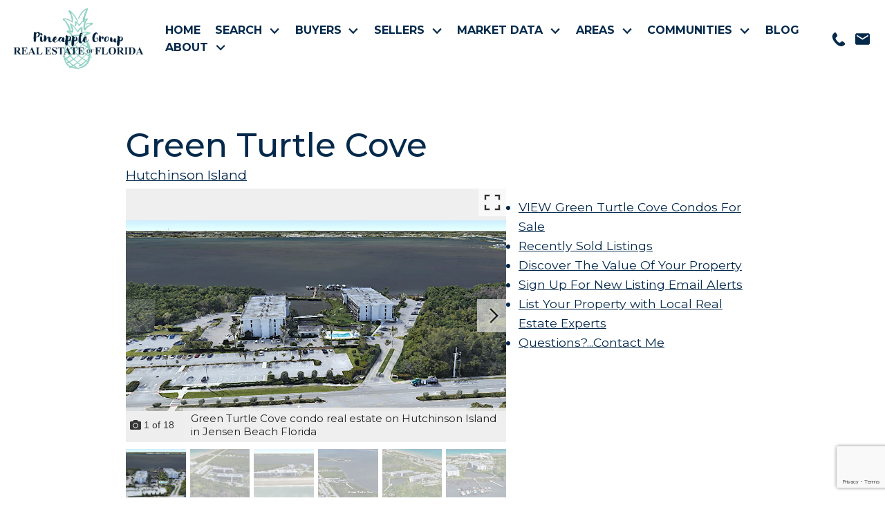

--- FILE ---
content_type: text/html; charset=UTF-8
request_url: https://www.gabesanders.com/condo/green-turtle-cove-hutchinson-island
body_size: 12392
content:
<!DOCTYPE html>
<html lang="en">
<head>
          <link rel="preconnect" href="https://fonts.gstatic.com/" crossorigin>
        <link href="https://fonts.googleapis.com/css2?family=Montserrat:ital,wght@0,100..900;1,100..900&display=swap" rel="stylesheet">
<link rel="stylesheet" href="https://www.gabesanders.com/site.css" TYPE="text/css">
<link rel="stylesheet" href="https://www.gabesanders.com/site.css?extra_css=condo_pl_classic" TYPE="text/css">

  <title>Green Turtle Cove on Hutchinson Island, Jensen Beach Waterfront Condos for Sale</title>

  <meta name="viewport" content="width=device-width, initial-scale=1">
  <meta http-equiv="Content-Type" content="text/html;charset=utf-8">
<meta name="format-detection" content="telephone=no">
<meta http-equiv="x-ua-compatible" content="ie=edge">
	<meta name="description" content="Green Turtle Cove on Hutchinson Island, Jensen Beach Waterfront Condos for Sale">
			<meta name="msvalidate.01" content="EB3D5759B96C7521BCFF6BE188135B88">
	            <link rel="canonical" href="https://www.gabesanders.com/condo/green-turtle-cove-hutchinson-island">
    
  
      
    <!-- Global site tag (gtag.js) - Google Analytics -->
  <script async src="https://www.googletagmanager.com/gtag/js?id=G-KR8C12JSNN"></script>


<script>
  window.dataLayer = window.dataLayer || [];
  function gtag(){
    dataLayer.push(arguments);
  }
  gtag('js', new Date());

    gtag('config', 'G-KR8C12JSNN',
    {
      'cookie_flags': 'secure;samesite=none',
    }
  );
  
  
  function gtag_report_conversion(form_id, form_name) {
    gtag('event', 'conversion', {
      'event': 'conversion',
      'form_id': form_id,
      'form_name': form_name
    });
    return false;
  }

  </script>



    <meta property="og:image" content="https://reappdata.global.ssl.fastly.net/site_data/gabesanders/condo_pics/pic_679004.jpg">
    <meta property="og:image" content="https://reappdata.global.ssl.fastly.net/site_data/gabesanders/condo_pics/pic_679003.jpg">
    <meta property="og:image" content="https://reappdata.global.ssl.fastly.net/site_data/gabesanders/condo_pics/pic_679002.jpg">
    <meta property="og:image" content="https://reappdata.global.ssl.fastly.net/site_data/gabesanders/condo_pics/pic_669870.jpg">
    <meta property="og:image" content="https://reappdata.global.ssl.fastly.net/site_data/gabesanders/condo_pics/pic_669872.jpg">
    <meta property="og:image" content="https://reappdata.global.ssl.fastly.net/site_data/gabesanders/condo_pics/pic_669871.jpg">
    <meta property="og:image" content="https://reappdata.global.ssl.fastly.net/site_data/gabesanders/condo_pics/pic_488449.jpg">
    <meta property="og:image" content="https://reappdata.global.ssl.fastly.net/site_data/gabesanders/condo_pics/pic_488440.jpg">
    <meta property="og:image" content="https://reappdata.global.ssl.fastly.net/site_data/gabesanders/condo_pics/pic_488447.jpg">
    <meta property="og:image" content="https://reappdata.global.ssl.fastly.net/site_data/gabesanders/condo_pics/pic_488446.jpg">
    <meta property="og:image" content="https://reappdata.global.ssl.fastly.net/site_data/gabesanders/condo_pics/pic_488448.jpg">
    <meta property="og:image" content="https://reappdata.global.ssl.fastly.net/site_data/gabesanders/condo_pics/pic_488450.jpg">
    <meta property="og:image" content="https://reappdata.global.ssl.fastly.net/site_data/gabesanders/condo_pics/pic_488441.jpg">
    <meta property="og:image" content="https://reappdata.global.ssl.fastly.net/site_data/gabesanders/condo_pics/pic_488443.jpg">
    <meta property="og:image" content="https://reappdata.global.ssl.fastly.net/site_data/gabesanders/condo_pics/pic_488445.jpg">
    <meta property="og:image" content="https://reappdata.global.ssl.fastly.net/site_data/gabesanders/condo_pics/pic_488442.jpg">
    <meta property="og:image" content="https://reappdata.global.ssl.fastly.net/site_data/gabesanders/condo_pics/pic_488453.jpg">
    <meta property="og:image" content="https://reappdata.global.ssl.fastly.net/site_data/gabesanders/condo_pics/pic_488444.jpg">
    <meta property="og:url" content="https://www.gabesanders.com/condo/green-turtle-cove-hutchinson-island">
    <meta property="og:description" content="Green Turtle Cove on Hutchinson Island, Jensen Beach Waterfront Condos for Sale">


<link rel="apple-touch-icon" sizes="180x180" href="https://reappdata.global.ssl.fastly.net/site_data/gabesanders/editor_assets/favicon/apple-touch-icon.png">
<link rel="icon" type="image/png" sizes="192x192" href="https://reappdata.global.ssl.fastly.net/site_data/gabesanders/editor_assets/favicon/favicon-192x192.png">
<link rel="icon" type="image/png" sizes="512x512" href="https://reappdata.global.ssl.fastly.net/site_data/gabesanders/editor_assets/favicon/favicon-512x512.png">
<link rel="icon" type="image/png" sizes="48x48" href="https://reappdata.global.ssl.fastly.net/site_data/gabesanders/editor_assets/favicon/favicon-48x48.png">
<link rel="icon" type="image/png" sizes="32x32" href="https://reappdata.global.ssl.fastly.net/site_data/gabesanders/editor_assets/favicon/favicon-32x32.png">
<link rel="icon" type="image/png" sizes="16x16" href="https://daknoadmin.com/site_data/gabesanders//editor_assets/favicon/favicon-16x16.png">
<meta name="msapplication-TileColor" content="#003F72">
<meta name="msapplication-square150x150logo" content="https://reappdata.global.ssl.fastly.net/site_data/gabesanders/editor_assets/favicon/mstile-150x150.png">
<meta name="theme-color" content="#003F72"><script type="text/javascript">
    (function(c,l,a,r,i,t,y){
        c[a]=c[a]||function(){(c[a].q=c[a].q||[]).push(arguments)};
        t=l.createElement(r);t.async=1;t.src="https://www.clarity.ms/tag/"+i;
        y=l.getElementsByTagName(r)[0];y.parentNode.insertBefore(t,y);
    })(window, document, "clarity", "script", "on6ip26xyn");
</script><!-- Google Tag Manager -->
<script>(function(w,d,s,l,i){w[l]=w[l]||[];w[l].push({'gtm.start':
new Date().getTime(),event:'gtm.js'});var f=d.getElementsByTagName(s)[0],
j=d.createElement(s),dl=l!='dataLayer'?'&l='+l:'';j.async=true;j.src=
'https://www.googletagmanager.com/gtm.js?id='+i+dl;f.parentNode.insertBefore(j,f);
})(window,document,'script','dataLayer','GTM-T7N7ZKH');</script>
<!-- End Google Tag Manager --><!-- Google tag (gtag.js) -->
<script async src="https://www.googletagmanager.com/gtag/js?id=G-KR8C12JSNN"></script>
<script>
  window.dataLayer = window.dataLayer || [];
  function gtag(){dataLayer.push(arguments);}
  gtag('js', new Date());

  gtag('config', 'G-KR8C12JSNN');
</script><meta name="google-site-verification" content="NDrO0yewFSGXzBJfFnWMQOHQJS5WqipQ-2mOBjPFFvA" />
</head>
<body id="condo" class="wide">
  <div id="divback" class="section-">
    <div class="top"
    >
      <a href="#main" class="dak-skip-to-main">Skip to main content</a>
    <header class="header-main dak-bg-white">
      <div class="dak-contain-xxl dak-pad-6">
       
          <div class="dak-flex-container dak-flex-v-center">
            <div class="header__logo dak-cell dak-shrink dak-pad-6 dak-cell-v-center">
              <a href="https://www.gabesanders.com" class="logo">
                <img loading="lazy" src="https://reappdata.global.ssl.fastly.net/site_data/gabesanders/layouts/lux-coastal1.2/images/logo.svg"
                  alt="Pineapple Group - Real Estate of Florida"
                  width="201" height="89"
                >
              </a>
            </div>
            <div class="dak-flex-container dak-flex-v-center dak-flex-end dak-flex-space-around-lg dak-shrink dak-auto-sm">
              <div class="header__menu dak-flex-container dak-flex-column dak-flex-center dak-auto">
                  <nav class="dakMenu dakMenu_expanded" data-menushrink="992" aria-label="Main">
    <ul class="dakMenu__list">
                                                                        <li class="menu-1   menu_first  dakMenu__menuItem dakMenu__menuItem-home">
                <a href="https://www.gabesanders.com"
                   >
                    Home
                </a>
                            </li>
                                                                                                                                                                                                                                                <li class="menu-2 has-submenu     dakMenu__menuItem dakMenu__menuItem-search">
                <a href="https://www.gabesanders.com/property-list.php"
                   >
                    Search
                </a>
                                    <button class="js-menu-button" aria-haspopup="true" aria-expanded="false" aria-label='Show submenu for "Search"'>
                        <span class="dakMenu__arrow" aria-hidden="true"></span>
                    </button>
                    <ul>
                                                    <li class="dakMenu__submenuItem dakMenu__submenuItem-basic-search">
                                <a href="http://realestate.gabesanders.com/idx/search/basic"
                                   >
                                    Basic Search
                                </a>
                            </li>
                                                    <li class="dakMenu__submenuItem dakMenu__submenuItem-advanced-search">
                                <a href="http://realestate.gabesanders.com/idx/search/advanced"
                                   >
                                    Advanced Search
                                </a>
                            </li>
                                                    <li class="dakMenu__submenuItem dakMenu__submenuItem-map-search">
                                <a href="http://realestate.gabesanders.com/idx/map/mapsearch"
                                   >
                                    Map Search
                                </a>
                            </li>
                                                    <li class="dakMenu__submenuItem dakMenu__submenuItem-address-search">
                                <a href="http://realestate.gabesanders.com/idx/search/address"
                                   >
                                    Address Search
                                </a>
                            </li>
                                                    <li class="dakMenu__submenuItem dakMenu__submenuItem-listing-id-search">
                                <a href="http://realestate.gabesanders.com/idx/search/listingid"
                                   >
                                    Listing ID Search
                                </a>
                            </li>
                                                    <li class="dakMenu__submenuItem dakMenu__submenuItem-spotlight-properties">
                                <a href="https://www.gabesanders.com/property-list.php"
                                   >
                                    Spotlight Properties
                                </a>
                            </li>
                                            </ul>
                            </li>
                                                                                                                                                                                                                                                                                                        <li class="menu-3 has-submenu     dakMenu__menuItem dakMenu__menuItem-buyers">
                <a href="https://www.gabesanders.com/buyers.php"
                   >
                    Buyers
                </a>
                                    <button class="js-menu-button" aria-haspopup="true" aria-expanded="false" aria-label='Show submenu for "Buyers"'>
                        <span class="dakMenu__arrow" aria-hidden="true"></span>
                    </button>
                    <ul>
                                                    <li class="dakMenu__submenuItem dakMenu__submenuItem-ocean-access-waterfront-homes">
                                <a href="https://www.gabesanders.com/ocean-access-waterfront-homes"
                                   >
                                    Ocean Access Waterfront Homes
                                </a>
                            </li>
                                                    <li class="dakMenu__submenuItem dakMenu__submenuItem-treasure-coast-condos-with-boating-access">
                                <a href="https://www.gabesanders.com/condos-boating"
                                   >
                                    Treasure Coast Condos with Boating Access
                                </a>
                            </li>
                                                    <li class="dakMenu__submenuItem dakMenu__submenuItem-new-construction-info">
                                <a href="https://www.gabesanders.com/new-home-construction"
                                   >
                                    New Construction Info
                                </a>
                            </li>
                                                    <li class="dakMenu__submenuItem dakMenu__submenuItem-first-time-buyers-tips">
                                <a href="https://www.gabesanders.com/first-time-buyers"
                                   >
                                    First Time Buyers Tips
                                </a>
                            </li>
                                                    <li class="dakMenu__submenuItem dakMenu__submenuItem-buyer-faqs">
                                <a href="https://www.gabesanders.com/buyers-faq.php"
                                   >
                                    Buyer FAQ's
                                </a>
                            </li>
                                                    <li class="dakMenu__submenuItem dakMenu__submenuItem-mortgage-calculator">
                                <a href="https://realestate.gabesanders.com/idx/mortgage"
                                   >
                                    Mortgage Calculator
                                </a>
                            </li>
                                                    <li class="dakMenu__submenuItem dakMenu__submenuItem-free-buying-guide">
                                <a href="https://www.gabesanders.com/form-buying-guide.php"
                                   >
                                    Free Buying Guide
                                </a>
                            </li>
                                                    <li class="dakMenu__submenuItem dakMenu__submenuItem-moving-tips">
                                <a href="https://www.gabesanders.com/relocation-moving.php"
                                   >
                                    Moving Tips
                                </a>
                            </li>
                                            </ul>
                            </li>
                                                                                                                                                                                                                    <li class="menu-4 has-submenu     dakMenu__menuItem dakMenu__menuItem-sellers">
                <a href="https://www.gabesanders.com/seller-landing"
                   >
                    Sellers
                </a>
                                    <button class="js-menu-button" aria-haspopup="true" aria-expanded="false" aria-label='Show submenu for "Sellers"'>
                        <span class="dakMenu__arrow" aria-hidden="true"></span>
                    </button>
                    <ul>
                                                    <li class="dakMenu__submenuItem dakMenu__submenuItem-seller-resources">
                                <a href="https://www.gabesanders.com/seller-landing"
                                   >
                                    Seller Resources
                                </a>
                            </li>
                                                    <li class="dakMenu__submenuItem dakMenu__submenuItem-getting-ready-to-sell">
                                <a href="https://www.gabesanders.com/sellers-ready.php"
                                   >
                                    Getting Ready to Sell
                                </a>
                            </li>
                                                    <li class="dakMenu__submenuItem dakMenu__submenuItem-neighborhood-sold-report">
                                <a href="https://www.gabesanders.com/form-neighborhood-sold-report.php"
                                   >
                                    Neighborhood Sold Report
                                </a>
                            </li>
                                                    <li class="dakMenu__submenuItem dakMenu__submenuItem-free-selling-guide">
                                <a href="https://www.gabesanders.com/form-selling-guide.php"
                                   >
                                    Free Selling Guide
                                </a>
                            </li>
                                                    <li class="dakMenu__submenuItem dakMenu__submenuItem-free-home-evaluation">
                                <a href="https://www.gabesanders.com/home-evaluation"
                                   >
                                    Free Home Evaluation
                                </a>
                            </li>
                                            </ul>
                            </li>
                                                                                                                                                            <li class="menu-5 has-submenu     dakMenu__menuItem dakMenu__menuItem-market-data">
                <a href="https://www.gabesanders.com/market-stats"
                   >
                    Market Data
                </a>
                                    <button class="js-menu-button" aria-haspopup="true" aria-expanded="false" aria-label='Show submenu for "Market Data"'>
                        <span class="dakMenu__arrow" aria-hidden="true"></span>
                    </button>
                    <ul>
                                                    <li class="dakMenu__submenuItem dakMenu__submenuItem-florida-real-estate-data">
                                <a href="https://www.gabesanders.com/florida-real-estate-statistics"
                                   >
                                    Florida Real Estate Data
                                </a>
                            </li>
                                                    <li class="dakMenu__submenuItem dakMenu__submenuItem-martin-county-real-estate-data">
                                <a href="https://www.gabesanders.com/martin-county-real-estate-statistics"
                                   >
                                    Martin County Real Estate Data
                                </a>
                            </li>
                                                    <li class="dakMenu__submenuItem dakMenu__submenuItem-st-lucie-county-real-estate-data">
                                <a href="https://www.gabesanders.com/saint-lucie-county-real-estate-statistics"
                                   >
                                    St. Lucie County Real Estate Data
                                </a>
                            </li>
                                                    <li class="dakMenu__submenuItem dakMenu__submenuItem-local-market-reports">
                                <a href="https://stuartfloridarealestatenews.com/?s=market+report"
                                   target="_blank" rel="noopener">
                                    Local Market Reports
                                </a>
                            </li>
                                            </ul>
                            </li>
                                                                                                                                <li class="menu-6 has-submenu     dakMenu__menuItem dakMenu__menuItem-areas">
                <a href="https://www.gabesanders.com/area"
                   >
                    Areas
                </a>
                                    <button class="js-menu-button" aria-haspopup="true" aria-expanded="false" aria-label='Show submenu for "Areas"'>
                        <span class="dakMenu__arrow" aria-hidden="true"></span>
                    </button>
                    <ul>
                                                    <li class="dakMenu__submenuItem dakMenu__submenuItem-martin-county">
                                <a href="https://www.gabesanders.com/martin-county.php"
                                   >
                                    Martin County
                                </a>
                            </li>
                                                    <li class="dakMenu__submenuItem dakMenu__submenuItem-st-lucie-county">
                                <a href="https://www.gabesanders.com/port-st-lucie-real-estate"
                                   >
                                    St. Lucie County
                                </a>
                            </li>
                                            </ul>
                            </li>
                                                                                                                                                                                                                                                                                                                                    <li class="menu-7 has-submenu     dakMenu__menuItem dakMenu__menuItem-communities">
                <a href="https://www.gabesanders.com/area"
                   >
                    Communities
                </a>
                                    <button class="js-menu-button" aria-haspopup="true" aria-expanded="false" aria-label='Show submenu for "Communities"'>
                        <span class="dakMenu__arrow" aria-hidden="true"></span>
                    </button>
                    <ul>
                                                    <li class="dakMenu__submenuItem dakMenu__submenuItem-stuart">
                                <a href="https://www.gabesanders.com/area/stuart"
                                   >
                                    Stuart
                                </a>
                            </li>
                                                    <li class="dakMenu__submenuItem dakMenu__submenuItem-jensen-beach">
                                <a href="https://www.gabesanders.com/area/jensen-beach"
                                   >
                                    Jensen Beach
                                </a>
                            </li>
                                                    <li class="dakMenu__submenuItem dakMenu__submenuItem-palm-city">
                                <a href="https://www.gabesanders.com/area/palm-city"
                                   >
                                    Palm City
                                </a>
                            </li>
                                                    <li class="dakMenu__submenuItem dakMenu__submenuItem-sewalls-point">
                                <a href="https://www.gabesanders.com/area/sewalls-point"
                                   >
                                    Sewalls Point
                                </a>
                            </li>
                                                    <li class="dakMenu__submenuItem dakMenu__submenuItem-hutchinson-island">
                                <a href="https://www.gabesanders.com/area/hutchinson-island"
                                   >
                                    Hutchinson Island
                                </a>
                            </li>
                                                    <li class="dakMenu__submenuItem dakMenu__submenuItem-hobe-sound">
                                <a href="https://www.gabesanders.com/area/hobe-sound"
                                   >
                                    Hobe Sound
                                </a>
                            </li>
                                                    <li class="dakMenu__submenuItem dakMenu__submenuItem-port-st-lucie">
                                <a href="https://www.gabesanders.com/area/saint-lucie-county"
                                   >
                                    Port St. Lucie
                                </a>
                            </li>
                                                    <li class="dakMenu__submenuItem dakMenu__submenuItem-fort-pierce">
                                <a href="https://www.gabesanders.com/area/fort-pierce"
                                   >
                                    Fort Pierce
                                </a>
                            </li>
                                                    <li class="dakMenu__submenuItem dakMenu__submenuItem-jupiter">
                                <a href="https://www.gabesanders.com/area/jupiter"
                                   >
                                    Jupiter
                                </a>
                            </li>
                                            </ul>
                            </li>
                                            <li class="menu-8     dakMenu__menuItem dakMenu__menuItem-blog">
                <a href="https://stuartfloridarealestatenews.com/"
                   target="_blank" rel="noopener">
                    Blog
                </a>
                            </li>
                                                                                                                                                            <li class="menu-9 has-submenu    menu_last dakMenu__menuItem dakMenu__menuItem-about">
                <a href="https://www.gabesanders.com/about-pineapple-group"
                   >
                    About
                </a>
                                    <button class="js-menu-button" aria-haspopup="true" aria-expanded="false" aria-label='Show submenu for "About"'>
                        <span class="dakMenu__arrow" aria-hidden="true"></span>
                    </button>
                    <ul>
                                                    <li class="dakMenu__submenuItem dakMenu__submenuItem-meet-pineapple-group">
                                <a href="https://www.gabesanders.com/about-pineapple-group"
                                   >
                                    Meet Pineapple Group
                                </a>
                            </li>
                                                    <li class="dakMenu__submenuItem dakMenu__submenuItem-testimonials">
                                <a href="https://www.gabesanders.com/testimonial.php"
                                   >
                                    Testimonials
                                </a>
                            </li>
                                                    <li class="dakMenu__submenuItem dakMenu__submenuItem-contact">
                                <a href="https://www.gabesanders.com/contact.php"
                                   >
                                    Contact
                                </a>
                            </li>
                                            </ul>
                            </li>
            </ul>
</nav>
              </div>
              <div class="header__contact dak-flex-container">
                <div class="dak-flex-container dak-flex-v-center">
                                      <div class="dak-cell dak-pad-6 dak-shrink header__phone">

                      <a href="tel:7727638506"
                        aria-label="Call 772-763-8506"
                        class="h-contact"
                      >
                        <img loading="lazy" src="https://www.gabesanders.com/icons/base/phone-fill/main" alt=""
                            width="20" height="20"
                        >
                      </a>
                    </div>
                                                              <div class="dak-cell dak-shrink dak-pad-6 header__email">
                        <a href="mailto:nicole@pineapplegroupfl.com"
                          aria-label="Email nicole@pineapplegroupfl.com"
                          class="h-contact"
                        >
                          <img loading="lazy" src="https://www.gabesanders.com/icons/material/email/main" alt=""
                              width="25" height="25"
                          >
                        </a>
                      </div>
                                        <div class="dak-cell dak-shrink">
                      <nav class="dakMenu dakMenu_collapsed" data-menushrink="992" aria-label="Main">
    <button id="dak-main-menu-open" class="dakMenu__toggle" aria-expanded="false" aria-controls="dak-main-menu" aria-label="Open main menu">
        <span class="sr-only">Open main menu</span>
        <span class="dakMenu__toggleicon" aria-hidden="true"></span>
    </button>
    <ul class="dakMenu__list" id="dak-main-menu">
                                                                        <li class="menu-1
                         menu_first  dakMenu__menuItem-home dakMenu__menuItem">
                <a href="https://www.gabesanders.com"
                   >
                    Home
                </a>
                            </li>
                                                                                                                                                                                                                                                <li class="menu-2
                       has-submenu     dakMenu__menuItem-search dakMenu__menuItem">
                <a href="https://www.gabesanders.com/property-list.php"
                   >
                    Search
                </a>
                                    <ul>
                                                    <li class="dakMenu__submenuItem dakMenu__submenuItem-basic-search">
                                <a href="http://realestate.gabesanders.com/idx/search/basic"
                                   >
                                    Basic Search
                                </a>
                            </li>
                                                    <li class="dakMenu__submenuItem dakMenu__submenuItem-advanced-search">
                                <a href="http://realestate.gabesanders.com/idx/search/advanced"
                                   >
                                    Advanced Search
                                </a>
                            </li>
                                                    <li class="dakMenu__submenuItem dakMenu__submenuItem-map-search">
                                <a href="http://realestate.gabesanders.com/idx/map/mapsearch"
                                   >
                                    Map Search
                                </a>
                            </li>
                                                    <li class="dakMenu__submenuItem dakMenu__submenuItem-address-search">
                                <a href="http://realestate.gabesanders.com/idx/search/address"
                                   >
                                    Address Search
                                </a>
                            </li>
                                                    <li class="dakMenu__submenuItem dakMenu__submenuItem-listing-id-search">
                                <a href="http://realestate.gabesanders.com/idx/search/listingid"
                                   >
                                    Listing ID Search
                                </a>
                            </li>
                                                    <li class="dakMenu__submenuItem dakMenu__submenuItem-spotlight-properties">
                                <a href="https://www.gabesanders.com/property-list.php"
                                   >
                                    Spotlight Properties
                                </a>
                            </li>
                                            </ul>
                            </li>
                                                                                                                                                                                                                                                                                                        <li class="menu-3
                       has-submenu     dakMenu__menuItem-buyers dakMenu__menuItem">
                <a href="https://www.gabesanders.com/buyers.php"
                   >
                    Buyers
                </a>
                                    <ul>
                                                    <li class="dakMenu__submenuItem dakMenu__submenuItem-ocean-access-waterfront-homes">
                                <a href="https://www.gabesanders.com/ocean-access-waterfront-homes"
                                   >
                                    Ocean Access Waterfront Homes
                                </a>
                            </li>
                                                    <li class="dakMenu__submenuItem dakMenu__submenuItem-treasure-coast-condos-with-boating-access">
                                <a href="https://www.gabesanders.com/condos-boating"
                                   >
                                    Treasure Coast Condos with Boating Access
                                </a>
                            </li>
                                                    <li class="dakMenu__submenuItem dakMenu__submenuItem-new-construction-info">
                                <a href="https://www.gabesanders.com/new-home-construction"
                                   >
                                    New Construction Info
                                </a>
                            </li>
                                                    <li class="dakMenu__submenuItem dakMenu__submenuItem-first-time-buyers-tips">
                                <a href="https://www.gabesanders.com/first-time-buyers"
                                   >
                                    First Time Buyers Tips
                                </a>
                            </li>
                                                    <li class="dakMenu__submenuItem dakMenu__submenuItem-buyer-faqs">
                                <a href="https://www.gabesanders.com/buyers-faq.php"
                                   >
                                    Buyer FAQ's
                                </a>
                            </li>
                                                    <li class="dakMenu__submenuItem dakMenu__submenuItem-mortgage-calculator">
                                <a href="https://realestate.gabesanders.com/idx/mortgage"
                                   >
                                    Mortgage Calculator
                                </a>
                            </li>
                                                    <li class="dakMenu__submenuItem dakMenu__submenuItem-free-buying-guide">
                                <a href="https://www.gabesanders.com/form-buying-guide.php"
                                   >
                                    Free Buying Guide
                                </a>
                            </li>
                                                    <li class="dakMenu__submenuItem dakMenu__submenuItem-moving-tips">
                                <a href="https://www.gabesanders.com/relocation-moving.php"
                                   >
                                    Moving Tips
                                </a>
                            </li>
                                            </ul>
                            </li>
                                                                                                                                                                                                                    <li class="menu-4
                       has-submenu     dakMenu__menuItem-sellers dakMenu__menuItem">
                <a href="https://www.gabesanders.com/seller-landing"
                   >
                    Sellers
                </a>
                                    <ul>
                                                    <li class="dakMenu__submenuItem dakMenu__submenuItem-seller-resources">
                                <a href="https://www.gabesanders.com/seller-landing"
                                   >
                                    Seller Resources
                                </a>
                            </li>
                                                    <li class="dakMenu__submenuItem dakMenu__submenuItem-getting-ready-to-sell">
                                <a href="https://www.gabesanders.com/sellers-ready.php"
                                   >
                                    Getting Ready to Sell
                                </a>
                            </li>
                                                    <li class="dakMenu__submenuItem dakMenu__submenuItem-neighborhood-sold-report">
                                <a href="https://www.gabesanders.com/form-neighborhood-sold-report.php"
                                   >
                                    Neighborhood Sold Report
                                </a>
                            </li>
                                                    <li class="dakMenu__submenuItem dakMenu__submenuItem-free-selling-guide">
                                <a href="https://www.gabesanders.com/form-selling-guide.php"
                                   >
                                    Free Selling Guide
                                </a>
                            </li>
                                                    <li class="dakMenu__submenuItem dakMenu__submenuItem-free-home-evaluation">
                                <a href="https://www.gabesanders.com/home-evaluation"
                                   >
                                    Free Home Evaluation
                                </a>
                            </li>
                                            </ul>
                            </li>
                                                                                                                                                            <li class="menu-5
                       has-submenu     dakMenu__menuItem-market-data dakMenu__menuItem">
                <a href="https://www.gabesanders.com/market-stats"
                   >
                    Market Data
                </a>
                                    <ul>
                                                    <li class="dakMenu__submenuItem dakMenu__submenuItem-florida-real-estate-data">
                                <a href="https://www.gabesanders.com/florida-real-estate-statistics"
                                   >
                                    Florida Real Estate Data
                                </a>
                            </li>
                                                    <li class="dakMenu__submenuItem dakMenu__submenuItem-martin-county-real-estate-data">
                                <a href="https://www.gabesanders.com/martin-county-real-estate-statistics"
                                   >
                                    Martin County Real Estate Data
                                </a>
                            </li>
                                                    <li class="dakMenu__submenuItem dakMenu__submenuItem-st-lucie-county-real-estate-data">
                                <a href="https://www.gabesanders.com/saint-lucie-county-real-estate-statistics"
                                   >
                                    St. Lucie County Real Estate Data
                                </a>
                            </li>
                                                    <li class="dakMenu__submenuItem dakMenu__submenuItem-local-market-reports">
                                <a href="https://stuartfloridarealestatenews.com/?s=market+report"
                                   target="_blank" rel="noopener">
                                    Local Market Reports
                                </a>
                            </li>
                                            </ul>
                            </li>
                                                                                                                                <li class="menu-6
                       has-submenu     dakMenu__menuItem-areas dakMenu__menuItem">
                <a href="https://www.gabesanders.com/area"
                   >
                    Areas
                </a>
                                    <ul>
                                                    <li class="dakMenu__submenuItem dakMenu__submenuItem-martin-county">
                                <a href="https://www.gabesanders.com/martin-county.php"
                                   >
                                    Martin County
                                </a>
                            </li>
                                                    <li class="dakMenu__submenuItem dakMenu__submenuItem-st-lucie-county">
                                <a href="https://www.gabesanders.com/port-st-lucie-real-estate"
                                   >
                                    St. Lucie County
                                </a>
                            </li>
                                            </ul>
                            </li>
                                                                                                                                                                                                                                                                                                                                    <li class="menu-7
                       has-submenu     dakMenu__menuItem-communities dakMenu__menuItem">
                <a href="https://www.gabesanders.com/area"
                   >
                    Communities
                </a>
                                    <ul>
                                                    <li class="dakMenu__submenuItem dakMenu__submenuItem-stuart">
                                <a href="https://www.gabesanders.com/area/stuart"
                                   >
                                    Stuart
                                </a>
                            </li>
                                                    <li class="dakMenu__submenuItem dakMenu__submenuItem-jensen-beach">
                                <a href="https://www.gabesanders.com/area/jensen-beach"
                                   >
                                    Jensen Beach
                                </a>
                            </li>
                                                    <li class="dakMenu__submenuItem dakMenu__submenuItem-palm-city">
                                <a href="https://www.gabesanders.com/area/palm-city"
                                   >
                                    Palm City
                                </a>
                            </li>
                                                    <li class="dakMenu__submenuItem dakMenu__submenuItem-sewalls-point">
                                <a href="https://www.gabesanders.com/area/sewalls-point"
                                   >
                                    Sewalls Point
                                </a>
                            </li>
                                                    <li class="dakMenu__submenuItem dakMenu__submenuItem-hutchinson-island">
                                <a href="https://www.gabesanders.com/area/hutchinson-island"
                                   >
                                    Hutchinson Island
                                </a>
                            </li>
                                                    <li class="dakMenu__submenuItem dakMenu__submenuItem-hobe-sound">
                                <a href="https://www.gabesanders.com/area/hobe-sound"
                                   >
                                    Hobe Sound
                                </a>
                            </li>
                                                    <li class="dakMenu__submenuItem dakMenu__submenuItem-port-st-lucie">
                                <a href="https://www.gabesanders.com/area/saint-lucie-county"
                                   >
                                    Port St. Lucie
                                </a>
                            </li>
                                                    <li class="dakMenu__submenuItem dakMenu__submenuItem-fort-pierce">
                                <a href="https://www.gabesanders.com/area/fort-pierce"
                                   >
                                    Fort Pierce
                                </a>
                            </li>
                                                    <li class="dakMenu__submenuItem dakMenu__submenuItem-jupiter">
                                <a href="https://www.gabesanders.com/area/jupiter"
                                   >
                                    Jupiter
                                </a>
                            </li>
                                            </ul>
                            </li>
                                            <li class="menu-8
                           dakMenu__menuItem-blog dakMenu__menuItem">
                <a href="https://stuartfloridarealestatenews.com/"
                   target="_blank" rel="noopener">
                    Blog
                </a>
                            </li>
                                                                                                                                                            <li class="menu-9
                       has-submenu    menu_last dakMenu__menuItem-about dakMenu__menuItem">
                <a href="https://www.gabesanders.com/about-pineapple-group"
                   >
                    About
                </a>
                                    <ul>
                                                    <li class="dakMenu__submenuItem dakMenu__submenuItem-meet-pineapple-group">
                                <a href="https://www.gabesanders.com/about-pineapple-group"
                                   >
                                    Meet Pineapple Group
                                </a>
                            </li>
                                                    <li class="dakMenu__submenuItem dakMenu__submenuItem-testimonials">
                                <a href="https://www.gabesanders.com/testimonial.php"
                                   >
                                    Testimonials
                                </a>
                            </li>
                                                    <li class="dakMenu__submenuItem dakMenu__submenuItem-contact">
                                <a href="https://www.gabesanders.com/contact.php"
                                   >
                                    Contact
                                </a>
                            </li>
                                            </ul>
                            </li>
                <li class="dakMenu__button">
            <button id="dak-main-menu-close" class="dakMenu__close" aria-expanded="false" aria-controls="dak-main-menu" aria-label="Close main menu">
                <span class="sr-only">Close main menu</span>
                <span class="dakMenu__buttonicon" aria-hidden="true"></span>
            </button>
        </li>
    </ul>
    <div class="dakMenu__overlay"></div>
</nav>
                    </div>
                  </div>
                </div>
              </div>
          </div>
        </div>
        <div class="idxb-qs">
          <div class="dak-contain-xl dak-px-1 dak-pb-1">
                                                                                  <script charset="UTF-8" type="text/javascript" id="idxwidgetsrc-7529" src="//realestate.gabesanders.com/idx/quicksearchjs.php?widgetid=7529"></script>
                      </div>
        </div>
      </header>
    </div> <!--end top-->

    <main role="main" id="main" tabindex="-1">
    
                  
      <div id="root">
        <div class="inner-content">
                    <div
            id="primary-column"
            class="primary-column has-content "
            data-role="page"
          >
            <div class="content-pad" data-role="content">
                                                          
            <div id="content_body" class="content_body">
                                        </div>
            <div id="system_body">
                              <div id="d5_module" class=" d5m_width_920"><div class="dak-pad-6  dak-contain-lg dacn_top_wrap">
    <h1 id="dacn_header" class="d5m-module-header">Green Turtle Cove</h1>
            <div class="dacn_area">
            <a href="https://www.gabesanders.com/area/hutchinson-island">Hutchinson Island</a>
        </div>
        <div id="dacn_top">
                                    <div id="pv_photos" class="pv_photos--with-thumbs">
        <div class="dak_photos--main-wrap">
            <div class="dak_photos--main dak_photos--viewer swiper swiper-container">
              <div class="swiper-wrapper">
                                      <div class="dak_photos--slide swiper-slide">
                      <div class="dak_photos--slide-contents">
                        <div class="dak_photos--large-image" data-alt="Green Turtle Cove condo real estate on Hutchinson Island in Jensen Beach Florida">
                          <img src="https://reappdata.global.ssl.fastly.net/site_data/gabesanders/condo_pics/pic_679004.jpg"
                               alt="Green Turtle Cove condo real estate on Hutchinson Island in Jensen Beach Florida"
                               width="auto"
                               class="swiper-lazy dak_nolazy"
                          >
                                                      <div class="swiper-lazy-preloader"></div>
                        </div>
                      </div>
                    </div>
                                      <div class="dak_photos--slide swiper-slide">
                      <div class="dak_photos--slide-contents">
                        <div class="dak_photos--large-image" data-alt="Green Turtle Cove condo real estate on Hutchinson Island in Jensen Beach Florida">
                          <img src="https://reappdata.global.ssl.fastly.net/site_data/gabesanders/condo_pics/pic_679003.jpg"
                               alt="Green Turtle Cove condo real estate on Hutchinson Island in Jensen Beach Florida"
                               width="auto"
                               class="swiper-lazy dak_nolazy"
                          >
                                                      <div class="swiper-lazy-preloader"></div>
                        </div>
                      </div>
                    </div>
                                      <div class="dak_photos--slide swiper-slide">
                      <div class="dak_photos--slide-contents">
                        <div class="dak_photos--large-image" data-alt="Green Turtle Cove condo real estate on Hutchinson Island in Jensen Beach Florida">
                          <img src="https://reappdata.global.ssl.fastly.net/site_data/gabesanders/condo_pics/pic_679002.jpg"
                               alt="Green Turtle Cove condo real estate on Hutchinson Island in Jensen Beach Florida"
                               width="auto"
                               class="swiper-lazy dak_nolazy"
                          >
                                                      <div class="swiper-lazy-preloader"></div>
                        </div>
                      </div>
                    </div>
                                      <div class="dak_photos--slide swiper-slide">
                      <div class="dak_photos--slide-contents">
                        <div class="dak_photos--large-image" data-alt="Green Turtle Cove condos on Hutchinson Island in Jensen Beach Florida">
                          <img src="https://reappdata.global.ssl.fastly.net/site_data/gabesanders/condo_pics/pic_669870.jpg"
                               alt="Green Turtle Cove condos on Hutchinson Island in Jensen Beach Florida"
                               width="auto"
                               class="swiper-lazy dak_nolazy"
                          >
                                                      <div class="swiper-lazy-preloader"></div>
                        </div>
                      </div>
                    </div>
                                      <div class="dak_photos--slide swiper-slide">
                      <div class="dak_photos--slide-contents">
                        <div class="dak_photos--large-image" data-alt="Green Turtle Cove condos on Hutchinson Island in Jensen Beach Florida">
                          <img src="https://reappdata.global.ssl.fastly.net/site_data/gabesanders/condo_pics/pic_669872.jpg"
                               alt="Green Turtle Cove condos on Hutchinson Island in Jensen Beach Florida"
                               width="auto"
                               class="swiper-lazy dak_nolazy"
                          >
                                                      <div class="swiper-lazy-preloader"></div>
                        </div>
                      </div>
                    </div>
                                      <div class="dak_photos--slide swiper-slide">
                      <div class="dak_photos--slide-contents">
                        <div class="dak_photos--large-image" data-alt="Green Turtle Cove condos on Hutchinson Island in Jensen Beach Florida">
                          <img src="https://reappdata.global.ssl.fastly.net/site_data/gabesanders/condo_pics/pic_669871.jpg"
                               alt="Green Turtle Cove condos on Hutchinson Island in Jensen Beach Florida"
                               width="auto"
                               class="swiper-lazy dak_nolazy"
                          >
                                                      <div class="swiper-lazy-preloader"></div>
                        </div>
                      </div>
                    </div>
                                      <div class="dak_photos--slide swiper-slide">
                      <div class="dak_photos--slide-contents">
                        <div class="dak_photos--large-image" data-alt="Green Turtle Cove on Hutchinson Island">
                          <img src="https://reappdata.global.ssl.fastly.net/site_data/gabesanders/condo_pics/pic_488449.jpg"
                               alt="Green Turtle Cove on Hutchinson Island"
                               width="auto"
                               class="swiper-lazy dak_nolazy"
                          >
                                                      <div class="swiper-lazy-preloader"></div>
                        </div>
                      </div>
                    </div>
                                      <div class="dak_photos--slide swiper-slide">
                      <div class="dak_photos--slide-contents">
                        <div class="dak_photos--large-image" data-alt="Green Turtle Cove on Hutchinson Island">
                          <img src="https://reappdata.global.ssl.fastly.net/site_data/gabesanders/condo_pics/pic_488440.jpg"
                               alt="Green Turtle Cove on Hutchinson Island"
                               width="auto"
                               class="swiper-lazy dak_nolazy"
                          >
                                                      <div class="swiper-lazy-preloader"></div>
                        </div>
                      </div>
                    </div>
                                      <div class="dak_photos--slide swiper-slide">
                      <div class="dak_photos--slide-contents">
                        <div class="dak_photos--large-image" data-alt="Green Turtle Cove on Hutchinson Island">
                          <img src="https://reappdata.global.ssl.fastly.net/site_data/gabesanders/condo_pics/pic_488447.jpg"
                               alt="Green Turtle Cove on Hutchinson Island"
                               width="auto"
                               class="swiper-lazy dak_nolazy"
                          >
                                                      <div class="swiper-lazy-preloader"></div>
                        </div>
                      </div>
                    </div>
                                      <div class="dak_photos--slide swiper-slide">
                      <div class="dak_photos--slide-contents">
                        <div class="dak_photos--large-image" data-alt="Green Turtle Cove on Hutchinson Island">
                          <img src="https://reappdata.global.ssl.fastly.net/site_data/gabesanders/condo_pics/pic_488446.jpg"
                               alt="Green Turtle Cove on Hutchinson Island"
                               width="auto"
                               class="swiper-lazy dak_nolazy"
                          >
                                                      <div class="swiper-lazy-preloader"></div>
                        </div>
                      </div>
                    </div>
                                      <div class="dak_photos--slide swiper-slide">
                      <div class="dak_photos--slide-contents">
                        <div class="dak_photos--large-image" data-alt="Green Turtle Cove on Hutchinson Island">
                          <img src="https://reappdata.global.ssl.fastly.net/site_data/gabesanders/condo_pics/pic_488448.jpg"
                               alt="Green Turtle Cove on Hutchinson Island"
                               width="auto"
                               class="swiper-lazy dak_nolazy"
                          >
                                                      <div class="swiper-lazy-preloader"></div>
                        </div>
                      </div>
                    </div>
                                      <div class="dak_photos--slide swiper-slide">
                      <div class="dak_photos--slide-contents">
                        <div class="dak_photos--large-image" data-alt="Green Turtle Cove on Hutchinson Island">
                          <img src="https://reappdata.global.ssl.fastly.net/site_data/gabesanders/condo_pics/pic_488450.jpg"
                               alt="Green Turtle Cove on Hutchinson Island"
                               width="auto"
                               class="swiper-lazy dak_nolazy"
                          >
                                                      <div class="swiper-lazy-preloader"></div>
                        </div>
                      </div>
                    </div>
                                      <div class="dak_photos--slide swiper-slide">
                      <div class="dak_photos--slide-contents">
                        <div class="dak_photos--large-image" data-alt="Green Turtle Cove on Hutchinson Island">
                          <img src="https://reappdata.global.ssl.fastly.net/site_data/gabesanders/condo_pics/pic_488441.jpg"
                               alt="Green Turtle Cove on Hutchinson Island"
                               width="auto"
                               class="swiper-lazy dak_nolazy"
                          >
                                                      <div class="swiper-lazy-preloader"></div>
                        </div>
                      </div>
                    </div>
                                      <div class="dak_photos--slide swiper-slide">
                      <div class="dak_photos--slide-contents">
                        <div class="dak_photos--large-image" data-alt="Green Turtle Cove on Hutchinson Island">
                          <img src="https://reappdata.global.ssl.fastly.net/site_data/gabesanders/condo_pics/pic_488443.jpg"
                               alt="Green Turtle Cove on Hutchinson Island"
                               width="auto"
                               class="swiper-lazy dak_nolazy"
                          >
                                                      <div class="swiper-lazy-preloader"></div>
                        </div>
                      </div>
                    </div>
                                      <div class="dak_photos--slide swiper-slide">
                      <div class="dak_photos--slide-contents">
                        <div class="dak_photos--large-image" data-alt="Green Turtle Cove on Hutchinson Island">
                          <img src="https://reappdata.global.ssl.fastly.net/site_data/gabesanders/condo_pics/pic_488445.jpg"
                               alt="Green Turtle Cove on Hutchinson Island"
                               width="auto"
                               class="swiper-lazy dak_nolazy"
                          >
                                                      <div class="swiper-lazy-preloader"></div>
                        </div>
                      </div>
                    </div>
                                      <div class="dak_photos--slide swiper-slide">
                      <div class="dak_photos--slide-contents">
                        <div class="dak_photos--large-image" data-alt="Green Turtle Cove on Hutchinson Island">
                          <img src="https://reappdata.global.ssl.fastly.net/site_data/gabesanders/condo_pics/pic_488442.jpg"
                               alt="Green Turtle Cove on Hutchinson Island"
                               width="auto"
                               class="swiper-lazy dak_nolazy"
                          >
                                                      <div class="swiper-lazy-preloader"></div>
                        </div>
                      </div>
                    </div>
                                      <div class="dak_photos--slide swiper-slide">
                      <div class="dak_photos--slide-contents">
                        <div class="dak_photos--large-image" data-alt="Green Turtle Cove on Hutchinson Island">
                          <img src="https://reappdata.global.ssl.fastly.net/site_data/gabesanders/condo_pics/pic_488453.jpg"
                               alt="Green Turtle Cove on Hutchinson Island"
                               width="auto"
                               class="swiper-lazy dak_nolazy"
                          >
                                                      <div class="swiper-lazy-preloader"></div>
                        </div>
                      </div>
                    </div>
                                      <div class="dak_photos--slide swiper-slide">
                      <div class="dak_photos--slide-contents">
                        <div class="dak_photos--large-image" data-alt="Green Turtle Cove on Hutchinson Island">
                          <img src="https://reappdata.global.ssl.fastly.net/site_data/gabesanders/condo_pics/pic_488444.jpg"
                               alt="Green Turtle Cove on Hutchinson Island"
                               width="auto"
                               class="swiper-lazy dak_nolazy"
                          >
                                                      <div class="swiper-lazy-preloader"></div>
                        </div>
                      </div>
                    </div>
                                </div>
                <button class="dak_photos--enlarge" aria-label="Enlarge photos.">
                    <svg class="dak_photos--fullscreen-enter" xmlns="http://www.w3.org/2000/svg" width="32" height="32" viewBox="0 0 24 24"><path d="M7 14H5v5h5v-2H7v-3zm-2-4h2V7h3V5H5v5zm12 7h-3v2h5v-5h-2v3zM14 5v2h3v3h2V5h-5z"/></svg>
                  <img class="dak_photos--fullscreen-exit" loading="lazy" src="https://www.gabesanders.com/icons/material/close/000" alt="" width="35" height="35" />
                </button>
                                <button class="dak_photos--prev">
                    <svg xmlns="http://www.w3.org/2000/svg" width="48" height="48" viewBox="0 0 24 24"><path d="M15.41 7.41L14 6l-6 6 6 6 1.41-1.41L10.83 12z"/></svg>
                </button>
                <button class="dak_photos--next">
                    <svg xmlns="http://www.w3.org/2000/svg" width="48" height="48" viewBox="0 0 24 24"><path d="M10 6L8.59 7.41 13.17 12l-4.58 4.59L10 18l6-6z"/></svg>
                </button>
                            </div>
            <div class="dak_photos--info-bar">
                <div class="dak_photos--total-bar">
                    <div class="dak_photos--total"></div>
                </div>
                <p class="dak_photos--description"></p>
            </div>
        </div>
        <div class="swiper swiper-container dak_photos--thumbs" >
            <div class="swiper-wrapper">
                                    <div class="dak_photos--thumb swiper-slide swiper-lazy" data-background="https://reappdata.global.ssl.fastly.net/site_data/gabesanders/condo_pics/pic_679004.650.jpg"></div>
                                    <div class="dak_photos--thumb swiper-slide swiper-lazy" data-background="https://reappdata.global.ssl.fastly.net/site_data/gabesanders/condo_pics/pic_679003.650.jpg"></div>
                                    <div class="dak_photos--thumb swiper-slide swiper-lazy" data-background="https://reappdata.global.ssl.fastly.net/site_data/gabesanders/condo_pics/pic_679002.650.jpg"></div>
                                    <div class="dak_photos--thumb swiper-slide swiper-lazy" data-background="https://reappdata.global.ssl.fastly.net/site_data/gabesanders/condo_pics/pic_669870.650.jpg"></div>
                                    <div class="dak_photos--thumb swiper-slide swiper-lazy" data-background="https://reappdata.global.ssl.fastly.net/site_data/gabesanders/condo_pics/pic_669872.650.jpg"></div>
                                    <div class="dak_photos--thumb swiper-slide swiper-lazy" data-background="https://reappdata.global.ssl.fastly.net/site_data/gabesanders/condo_pics/pic_669871.650.jpg"></div>
                                    <div class="dak_photos--thumb swiper-slide swiper-lazy" data-background="https://reappdata.global.ssl.fastly.net/site_data/gabesanders/condo_pics/pic_488449.650.jpg"></div>
                                    <div class="dak_photos--thumb swiper-slide swiper-lazy" data-background="https://reappdata.global.ssl.fastly.net/site_data/gabesanders/condo_pics/pic_488440.650.jpg"></div>
                                    <div class="dak_photos--thumb swiper-slide swiper-lazy" data-background="https://reappdata.global.ssl.fastly.net/site_data/gabesanders/condo_pics/pic_488447.650.jpg"></div>
                                    <div class="dak_photos--thumb swiper-slide swiper-lazy" data-background="https://reappdata.global.ssl.fastly.net/site_data/gabesanders/condo_pics/pic_488446.650.jpg"></div>
                                    <div class="dak_photos--thumb swiper-slide swiper-lazy" data-background="https://reappdata.global.ssl.fastly.net/site_data/gabesanders/condo_pics/pic_488448.650.jpg"></div>
                                    <div class="dak_photos--thumb swiper-slide swiper-lazy" data-background="https://reappdata.global.ssl.fastly.net/site_data/gabesanders/condo_pics/pic_488450.650.jpg"></div>
                                    <div class="dak_photos--thumb swiper-slide swiper-lazy" data-background="https://reappdata.global.ssl.fastly.net/site_data/gabesanders/condo_pics/pic_488441.650.jpg"></div>
                                    <div class="dak_photos--thumb swiper-slide swiper-lazy" data-background="https://reappdata.global.ssl.fastly.net/site_data/gabesanders/condo_pics/pic_488443.650.jpg"></div>
                                    <div class="dak_photos--thumb swiper-slide swiper-lazy" data-background="https://reappdata.global.ssl.fastly.net/site_data/gabesanders/condo_pics/pic_488445.650.jpg"></div>
                                    <div class="dak_photos--thumb swiper-slide swiper-lazy" data-background="https://reappdata.global.ssl.fastly.net/site_data/gabesanders/condo_pics/pic_488442.650.jpg"></div>
                                    <div class="dak_photos--thumb swiper-slide swiper-lazy" data-background="https://reappdata.global.ssl.fastly.net/site_data/gabesanders/condo_pics/pic_488453.650.jpg"></div>
                                    <div class="dak_photos--thumb swiper-slide swiper-lazy" data-background="https://reappdata.global.ssl.fastly.net/site_data/gabesanders/condo_pics/pic_488444.650.jpg"></div>
                            </div>
        </div>
    </div>
                            <div id="dacn_info">
            <div id="dacn_overview">
                                                                                <div id="dacn_custom_fields">
                                                                                                                                                                                                                                                                                                                                                                                                                                                                                                                                                                                                                                                                                                                                                                                                                                                                                                                                                                                                                                                                                                                                                                                                                                                                                                                                                                                                                                                                                                                                                                                                                                                                                                                                                                                                                                                                                                                                                                                                                                                                                                                                                                                                                                                                                                                            </div>
            </div>
        </div>
    </div>
    <div id="dacn_top_panel">
        <p></p>
<ul class="buttons">
<li><a href="https://realestate.gabesanders.com/i/green-turtle-cove-condos-on-hutchinson-island">VIEW Green Turtle Cove Condos For Sale</a></li>
<li><a href="/form-recently-sold.php?varchar_col1=green+turtle+cove">Recently Sold Listings</a></li>
<li><a href="/form-cma.php?varchar_col1=green+turtle+cove">Discover The Value Of Your Property</a></li>
<li><a href="https://realestate.gabesanders.com/idx/usersignup">Sign Up For New Listing Email Alerts</a></li>
<li><a href="/form-list-your-home.php?varchar_col1=green+turtle+cove">List Your Property with Local Real Estate Experts</a></li>
<li><a href="https://realestate.gabesanders.com/idx/contact">Questions?...Contact Me</a></li>
</ul>
    </div>
</div>
<div class="dacn_content_wrap">
    <div id="dacn_content">
        0
            </div>
    </div></div>
                          </div>
            <div id="options_body"></div>
                      </div>          </div>                              <div class="clear"></div>
        </div>      </div>      <div class="clear"></div>
    </main>
  
<footer class="footer-main dak-footer-main dak-py-2 f-noblog ">
  <div class="dak-contain-xxl">
    <div class="dak-flex-container dak-flex-center dak-flex-reverse-row-lg mini-custom">
            <div class="dak-grid-12 dak-grid-md-9 dak-grid-lg-5 dak-py-2 dak-px-1">
        <form id="mini" method="post" action="" novalidate class="mini-contact">
    <input type="hidden" id="g-recaptcha-response" name="g-recaptcha-response" class="g-recaptcha-response">
  <input type="hidden" name="action" value="checkrecaptcha">
      <h2 class="mini-header">Get in Touch</h2>
        <fieldset id="minicontact" class="mini-contact-form" aria-label="Your Information">
        <legend></legend>
        <div class="mini-name mini-field">
            <label for="full_name">* Name</label>
            <input id="full_name" name="full_name" value="" type="text"
                   aria-required="true"
                   />
                    </div>          
        <div class="mini-phone mini-field">
            <label for="home_phone">* Phone</label>
            <input id="home_phone" name="home_phone" value="" type="tel"
                   aria-required="true"
                   />
                    </div>          
        <div class="mini-email mini-field">
            <label for="eci">* Email</label>
            <input id="eci" name="eci" value="" type="email"
                   aria-required="true"
                   />
            <input type="hidden" name="email" value=""  autocomplete="off" />
                    </div>
        <div class="-textarea mini-textarea">
            <label for="comments" id="label-comments" class="">* Questions/Comments</label>
            <textarea id="comments" name="comments" rows="3" cols="31"
                      aria-required="true"
                                  ></textarea>
                    </div>
                    <input type="hidden" name="dvc" id="dvc-1150" class="dvc" value="0">
<div class="market_disclosure">
    <input type="hidden" id="market_optin_input-1150" class="market_optin_input" name="market_optin" value="1">
    <span id="market_optin-1150" class="market_optin">
        By giving us your phone number and email address, you are giving Pineapple Group - Stuart FL Real Estate permission to contact you via email, phone, or text.
    </span>
</div>

                    			<div class="mini-submit">
				<input class="form-btn g-recaptcha-btn" name="save" value="submit" type="submit"
        />
				<input type="hidden" name="f_token" value="099e85e8c48609234e048c190dfb0d42429091fa5f8a2b746547036ba301a21a">
				<input type="hidden" name="p_form_type" value="2" />
				<input type="hidden" name="referrer" value="" />
				<input type="hidden" name="p_source_system" value="1150" />
			</div>


    </fieldset>
</form>


      </div>
            <div class="dak-grid-12 dak-grid-md-9 dak-grid-lg-7  dak-py-2 dak-px-1">
        <div>
          <nav class='d5-nav-footer' aria-label='Footer'>
    <ul class='footer-menu'>
                    <li class="footer-menu-home">
                                <a href="https://www.gabesanders.com" >Home</a>
            </li>
                    <li class="footer-menu-search">
                                <a href="https://www.gabesanders.com/property-list.php" >Search</a>
            </li>
                    <li class="footer-menu-buyers">
                                <a href="https://www.gabesanders.com/buyers.php" >Buyers</a>
            </li>
                    <li class="footer-menu-sellers">
                                <a href="https://www.gabesanders.com/seller-landing" >Sellers</a>
            </li>
                    <li class="footer-menu-market-data">
                                <a href="https://www.gabesanders.com/market-stats" >Market Data</a>
            </li>
                    <li class="footer-menu-areas">
                                <a href="https://www.gabesanders.com/area" >Areas</a>
            </li>
                    <li class="footer-menu-communities">
                                <a href="https://www.gabesanders.com/area" >Communities</a>
            </li>
                    <li class="footer-menu-blog">
                                <a href="https://stuartfloridarealestatenews.com/" rel="noopener" target="_blank">Blog</a>
            </li>
                    <li class="footer-menu-about">
                                <a href="https://www.gabesanders.com/about-pineapple-group" >About</a>
            </li>
            </ul>
</nav>
        </div>
        <div class="dak-my-1 footer-logos dak-flex-container dak-flex-center">
          <a href="https://www.gabesanders.com" class="logo">
            <img loading="lazy" src="https://reappdata.global.ssl.fastly.net/site_data/gabesanders/layouts/lux-coastal1.2/images/logo.svg" alt="Pineapple Group - Real Estate of Florida" width="310" height="138">
          </a>
        </div>
        <div class="footer-contact">
                      <p class="dak-lead-lg dak-margin-0"><span>2391 SE Ocean Blvd</span><br /><span>Stuart, FL 34996</span></p>
<p class="dak-lead-lg"><a href="tel:7727638506">(772) 763-8506</a> | <a href="mailto:nicole@pineapplegroupfl.com">nicole@pineapplegroupfl.com</a></p>
                  </div>
        <div class="dakno">
          <p>Copyright &copy; 2026 |
            Information deemed reliable, but not guaranteed. <br>
            <a href="https://www.gabesanders.com/privacy.php">Privacy Policy</a> | 
            <a href="https://www.gabesanders.com/accessibility">Accessibility</a>
          </p>
          <p class="dakno-disclaimer">
	<a target="_blank"
		 rel="noopener nofollow" class="dak open-new-window"
		 href="https://www.dakno.com/t?source_string=website_footer&page_url=%2Findex.php"
		 aria-describedby="new-window-0"
	>
		Real Estate Web Design
    <svg xmlns="http://www.w3.org/2000/svg" viewBox="0 0 496 512" width="12" height="12" aria-hidden="true" focusable="false">
      <path fill="currentColor" d="M432,320H400a16,16,0,0,0-16,16V448H64V128H208a16,16,0,0,0,16-16V80a16,16,0,0,0-16-16H48A48,48,0,0,0,0,112V464a48,48,0,0,0,48,48H400a48,48,0,0,0,48-48V336A16,16,0,0,0,432,320ZM488,0h-128c-21.37,0-32.05,25.91-17,41l35.73,35.73L135,320.37a24,24,0,0,0,0,34L157.67,377a24,24,0,0,0,34,0L435.28,133.32,471,169c15,15,41,4.5,41-17V24A24,24,0,0,0,488,0Z"/>
    </svg>
	</a>
	 by
	<a class="dak open-new-window"
		 href="https://www.dakno.com/t?source_string=website_footer&page_url=%2Findex.php"
		 target="_blank" rel="noopener nofollow"
		 aria-describedby="new-window-0"
	>
		Dakno Marketing
    <svg xmlns="http://www.w3.org/2000/svg" viewBox="0 0 496 512" width="12" height="12" aria-hidden="true" focusable="false">
      <path fill="currentColor" d="M432,320H400a16,16,0,0,0-16,16V448H64V128H208a16,16,0,0,0,16-16V80a16,16,0,0,0-16-16H48A48,48,0,0,0,0,112V464a48,48,0,0,0,48,48H400a48,48,0,0,0,48-48V336A16,16,0,0,0,432,320ZM488,0h-128c-21.37,0-32.05,25.91-17,41l35.73,35.73L135,320.37a24,24,0,0,0,0,34L157.67,377a24,24,0,0,0,34,0L435.28,133.32,471,169c15,15,41,4.5,41-17V24A24,24,0,0,0,488,0Z"/>
    </svg>.
		</a>
</p>
<div hidden>
	<span id="new-window-0">Opens in a new window.</span>
</div>
        </div>        <div class="footer-logos dak-flex-container dak-flex-center dak-margin-x dak-margin-y dak-pt-2">
          <div class="dak-cell">
            <img 
              loading="lazy" src="https://www.gabesanders.com/icons/logos/realtor/main"
              width="35"
              height="45"
              alt="REALTOR&reg;"
            />
            <img 
              loading="lazy" src="https://www.gabesanders.com/icons/logos/eho/main"
              width="35"
              height="45"
              alt="Equal Housing Opportunity"
            />
          </div>
          
        </div>
      </div>
    </div>
    <div id="footer--disclaimers"></div>
  </div>
</footer>  </div>
  <script type="text/javascript">
    //top distance listeners
    //check if item is in the viewport
    var isInViewport = function (elem) {
      var bounding = elem.getBoundingClientRect();
      var documentBody = document.querySelector('body');
      var browserWidth = window.innerWidth;
      var browserHeight = window.innerHeight;
      if ((documentBody.classList.contains('db_body_margin')) && (browserWidth >= 640)) {
        return (
        bounding.top - (2 * browserHeight / 3) <= 0
      );
      } else {
        return (
          bounding.top - (2 * browserHeight / 3 + 50) <= 0
        );
      }
    };

    //check if section is in viewport
    var onSectionArrive = function () {
      var animatedSections = document.querySelectorAll('.js-visible');
      
      Array.prototype.forEach.call(animatedSections, function (animatedSection) {
        if (isInViewport(animatedSection)) {
          animatedSection.classList.add('is-visible');
        }
      });
    };
    window.addEventListener('load', onSectionArrive);
    window.addEventListener('scroll', onSectionArrive);

  </script>

    

      <script src="https://reappdata.global.ssl.fastly.net/lib/realestate_solution/js/frontend/loadFiles.min.js"></script>
    
    <noscript id="leaflet_deferred-styles">
    <link rel="stylesheet" href="https://reappdata.global.ssl.fastly.net/lib/realestate_solution/js/leaflet/1.4.0/leaflet.min.css" />
</noscript>
<div class="mapjs_container"></div>
<script type="text/javascript">
    window.maptiler_api_key = 'qkfY6ce1hu2yZLqGriNE';
</script>
<script type="text/javascript">

    function dak_map_js_lazyload() {
        'use strict';
        var options = {
            rootMargin: '200px',
            threshold: 0
        };
        var map = document.querySelector('.dak_map');

        if ('IntersectionObserver' in window) {
            var observer = new IntersectionObserver(
                function (entries, observer) {
                    var isIntersecting = typeof entries[0].isIntersecting === 'boolean' ? entries[0].isIntersecting : entries[0].intersectionRatio > 0;
                    if (isIntersecting) {
                        dak_map_load();
                        observer.unobserve(map);
                    }
                },
                options
            );
            observer.observe(map);
        }
        else {
            dak_map_load();
        }
    }

    function dak_map_load() {
        var mapJSList = [];
        mapJSList.push('<script src="https://reappdata.global.ssl.fastly.net/lib/realestate_solution/js/leaflet/1.4.0/leaflet.js"><\/script>');
        mapJSList.push('<script src="https://reappdata.global.ssl.fastly.net/lib/realestate_solution/js/frontend/map.min.js"><\/script>');
        loadJSUrls(mapJSList, '.mapjs_container');
        window.addEventListener('DOMContentLoaded', loadMaps);

        var raf = window.requestAnimationFrame || window.mozRequestAnimationFrame ||
            window.webkitRequestAnimationFrame || window.msRequestAnimationFrame;
        if (raf) raf(function() { window.setTimeout(loadDeferredStyles("leaflet_deferred-styles"), 0); });
        else window.addEventListener('load', loadDeferredStyles("leaflet_deferred-styles"));
    }

    function loadMaps() {
        if (typeof dakMaps !== "undefined") {
            if (document.getElementById('d5m_map')) {
                if (!document.getElementById('d5m_map').classList.contains('leaflet-container')) {
                    dak_map_init();
                }
            }
            if (document.getElementById('d5widget_map')) {
                if (!document.getElementById('d5widget_map').classList.contains('leaflet-container')) {
                    dak_widget_map_init();
                }
            }
            if (document.getElementById('d5area_map')) {
                if (!document.getElementById('d5area_map').classList.contains('leaflet-container')) {
                    dak_map_init();
                }
            }
          if (document.getElementById('dapropmap')) {
            if (!document.getElementById('dapropmap').classList.contains('leaflet-container')) {
              initPropertyMap();
            }
          }
          if (document.getElementById('dacnmap')) {
            if (!document.getElementById('dacnmap').classList.contains('leaflet-container')) {
              initCondoMap();
            }
          }
        }
    }

    if (document.querySelector('.dak_map')) {
        dak_map_js_lazyload();
    }
</script>



<link rel="stylesheet" href="https://www.gabesanders.com/lib/realestate_solution/css/photo_gallery/photo_gallery.min.css" />




    <script src="https://reappdata.global.ssl.fastly.net/dist/js/site.aa6e76e4c45b4466f6de.js"></script>
    <div class="jsContainer"></div>
    <script>
      var jsList = [];
      if (document.querySelector('.dak-react') || document.querySelector('.dak-react-sellerform')) {
        jsList.push('<script src="https://reappdata.global.ssl.fastly.net/dist/js/bundle.2603a30c64d26ebaf619.js"><\/script>');
        if (document.querySelector('.dak-react')) {
          jsList.push('<script src="https://reappdata.global.ssl.fastly.net/dist/js/frontend.ff206d0134c092f3f9c6.js"><\/script>');
        }
        if (document.querySelector('.dak-react-sellerform')) {
          jsList.push('<script src="https://reappdata.global.ssl.fastly.net/dist/js/sellerform.dbbb0f22fce4e22c686d.js"><\/script>');
        }
      }
      if (document.querySelector('.didx-carousel')
          || document.querySelector('.property-grid-async')
          || document.querySelector('.didx-grid')
          || document.querySelector('.d5-grid-results')
          || document.querySelector('.dak_photos--main')
      ) {
        jsList.push('<script src="https://reappdata.global.ssl.fastly.net/dist/js/gridgallery.762fcde19a82e15cf342.js"><\/script>');
      }
      if (document.querySelector('.d5-js-idx-count')) {
        jsList.push('<script src="https://reappdata.global.ssl.fastly.net/dist/js/searchCount.71bdde49ab270e22e727.js"><\/script>');
      }
      if (document.querySelector('.d5-js-idx-stats')) {
        jsList.push('<script src="https://reappdata.global.ssl.fastly.net/dist/js/searchStats.4e4775970992ef3b7fe4.js"><\/script>');
      }
      if (document.querySelector('.d5-js-idx-sqft')) {
        jsList.push('<script src="https://reappdata.global.ssl.fastly.net/dist/js/searchSqft.12067c823e97e181d042.js"><\/script>');
      }
      if (document.querySelector('.dak-js-list')) {
        jsList.push('<script src="https://reappdata.global.ssl.fastly.net/dist/js/dropdown.0a361d2c7aa439e469cd.js"><\/script>');
      }
      if (document.querySelector('.dak-js-tabs-container')) {
        jsList.push('<script src="https://reappdata.global.ssl.fastly.net/dist/js/tabs.ebd4d1a90760f5898643.js"><\/script>');
      }
            if (document.getElementById("minicontact") || document.querySelectorAll(".standard-form")) {
        jsList.push('<script src="https://www.google.com/recaptcha/api.js?render=6LfVyAseAAAAAEAmQk_uqUBCJAXErePIo9h8sTQy"><\/script>');
      }
      
      if (jsList) {
        loadJSUrls(jsList, '.jsContainer');
      }
    </script>




<!-- Google Tag Manager (noscript) -->
<noscript><iframe class="lazyload" src="" loading="lazy" data-src="https://www.googletagmanager.com/ns.html?id=GTM-T7N7ZKH"
height="0" width="0" style="display:none;visibility:hidden"></iframe></noscript>
<!-- End Google Tag Manager (noscript) --><script type="text/javascript">
setTimeout(function(){var a=document.createElement("script");
var b=document.getElementsByTagName("script")[0];
a.src=document.location.protocol+"//dnn506yrbagrg.cloudfront.net/pages/scripts/0006/2241.js?"+Math.floor(new Date().getTime()/3600000);
a.async=true;a.type="text/javascript";b.parentNode.insertBefore(a,b)}, 1);
</script>

</body>
</html>



--- FILE ---
content_type: text/html; charset=utf-8
request_url: https://www.google.com/recaptcha/api2/anchor?ar=1&k=6LfVyAseAAAAAEAmQk_uqUBCJAXErePIo9h8sTQy&co=aHR0cHM6Ly93d3cuZ2FiZXNhbmRlcnMuY29tOjQ0Mw..&hl=en&v=PoyoqOPhxBO7pBk68S4YbpHZ&size=invisible&anchor-ms=20000&execute-ms=30000&cb=pl1lu6al1lnf
body_size: 48558
content:
<!DOCTYPE HTML><html dir="ltr" lang="en"><head><meta http-equiv="Content-Type" content="text/html; charset=UTF-8">
<meta http-equiv="X-UA-Compatible" content="IE=edge">
<title>reCAPTCHA</title>
<style type="text/css">
/* cyrillic-ext */
@font-face {
  font-family: 'Roboto';
  font-style: normal;
  font-weight: 400;
  font-stretch: 100%;
  src: url(//fonts.gstatic.com/s/roboto/v48/KFO7CnqEu92Fr1ME7kSn66aGLdTylUAMa3GUBHMdazTgWw.woff2) format('woff2');
  unicode-range: U+0460-052F, U+1C80-1C8A, U+20B4, U+2DE0-2DFF, U+A640-A69F, U+FE2E-FE2F;
}
/* cyrillic */
@font-face {
  font-family: 'Roboto';
  font-style: normal;
  font-weight: 400;
  font-stretch: 100%;
  src: url(//fonts.gstatic.com/s/roboto/v48/KFO7CnqEu92Fr1ME7kSn66aGLdTylUAMa3iUBHMdazTgWw.woff2) format('woff2');
  unicode-range: U+0301, U+0400-045F, U+0490-0491, U+04B0-04B1, U+2116;
}
/* greek-ext */
@font-face {
  font-family: 'Roboto';
  font-style: normal;
  font-weight: 400;
  font-stretch: 100%;
  src: url(//fonts.gstatic.com/s/roboto/v48/KFO7CnqEu92Fr1ME7kSn66aGLdTylUAMa3CUBHMdazTgWw.woff2) format('woff2');
  unicode-range: U+1F00-1FFF;
}
/* greek */
@font-face {
  font-family: 'Roboto';
  font-style: normal;
  font-weight: 400;
  font-stretch: 100%;
  src: url(//fonts.gstatic.com/s/roboto/v48/KFO7CnqEu92Fr1ME7kSn66aGLdTylUAMa3-UBHMdazTgWw.woff2) format('woff2');
  unicode-range: U+0370-0377, U+037A-037F, U+0384-038A, U+038C, U+038E-03A1, U+03A3-03FF;
}
/* math */
@font-face {
  font-family: 'Roboto';
  font-style: normal;
  font-weight: 400;
  font-stretch: 100%;
  src: url(//fonts.gstatic.com/s/roboto/v48/KFO7CnqEu92Fr1ME7kSn66aGLdTylUAMawCUBHMdazTgWw.woff2) format('woff2');
  unicode-range: U+0302-0303, U+0305, U+0307-0308, U+0310, U+0312, U+0315, U+031A, U+0326-0327, U+032C, U+032F-0330, U+0332-0333, U+0338, U+033A, U+0346, U+034D, U+0391-03A1, U+03A3-03A9, U+03B1-03C9, U+03D1, U+03D5-03D6, U+03F0-03F1, U+03F4-03F5, U+2016-2017, U+2034-2038, U+203C, U+2040, U+2043, U+2047, U+2050, U+2057, U+205F, U+2070-2071, U+2074-208E, U+2090-209C, U+20D0-20DC, U+20E1, U+20E5-20EF, U+2100-2112, U+2114-2115, U+2117-2121, U+2123-214F, U+2190, U+2192, U+2194-21AE, U+21B0-21E5, U+21F1-21F2, U+21F4-2211, U+2213-2214, U+2216-22FF, U+2308-230B, U+2310, U+2319, U+231C-2321, U+2336-237A, U+237C, U+2395, U+239B-23B7, U+23D0, U+23DC-23E1, U+2474-2475, U+25AF, U+25B3, U+25B7, U+25BD, U+25C1, U+25CA, U+25CC, U+25FB, U+266D-266F, U+27C0-27FF, U+2900-2AFF, U+2B0E-2B11, U+2B30-2B4C, U+2BFE, U+3030, U+FF5B, U+FF5D, U+1D400-1D7FF, U+1EE00-1EEFF;
}
/* symbols */
@font-face {
  font-family: 'Roboto';
  font-style: normal;
  font-weight: 400;
  font-stretch: 100%;
  src: url(//fonts.gstatic.com/s/roboto/v48/KFO7CnqEu92Fr1ME7kSn66aGLdTylUAMaxKUBHMdazTgWw.woff2) format('woff2');
  unicode-range: U+0001-000C, U+000E-001F, U+007F-009F, U+20DD-20E0, U+20E2-20E4, U+2150-218F, U+2190, U+2192, U+2194-2199, U+21AF, U+21E6-21F0, U+21F3, U+2218-2219, U+2299, U+22C4-22C6, U+2300-243F, U+2440-244A, U+2460-24FF, U+25A0-27BF, U+2800-28FF, U+2921-2922, U+2981, U+29BF, U+29EB, U+2B00-2BFF, U+4DC0-4DFF, U+FFF9-FFFB, U+10140-1018E, U+10190-1019C, U+101A0, U+101D0-101FD, U+102E0-102FB, U+10E60-10E7E, U+1D2C0-1D2D3, U+1D2E0-1D37F, U+1F000-1F0FF, U+1F100-1F1AD, U+1F1E6-1F1FF, U+1F30D-1F30F, U+1F315, U+1F31C, U+1F31E, U+1F320-1F32C, U+1F336, U+1F378, U+1F37D, U+1F382, U+1F393-1F39F, U+1F3A7-1F3A8, U+1F3AC-1F3AF, U+1F3C2, U+1F3C4-1F3C6, U+1F3CA-1F3CE, U+1F3D4-1F3E0, U+1F3ED, U+1F3F1-1F3F3, U+1F3F5-1F3F7, U+1F408, U+1F415, U+1F41F, U+1F426, U+1F43F, U+1F441-1F442, U+1F444, U+1F446-1F449, U+1F44C-1F44E, U+1F453, U+1F46A, U+1F47D, U+1F4A3, U+1F4B0, U+1F4B3, U+1F4B9, U+1F4BB, U+1F4BF, U+1F4C8-1F4CB, U+1F4D6, U+1F4DA, U+1F4DF, U+1F4E3-1F4E6, U+1F4EA-1F4ED, U+1F4F7, U+1F4F9-1F4FB, U+1F4FD-1F4FE, U+1F503, U+1F507-1F50B, U+1F50D, U+1F512-1F513, U+1F53E-1F54A, U+1F54F-1F5FA, U+1F610, U+1F650-1F67F, U+1F687, U+1F68D, U+1F691, U+1F694, U+1F698, U+1F6AD, U+1F6B2, U+1F6B9-1F6BA, U+1F6BC, U+1F6C6-1F6CF, U+1F6D3-1F6D7, U+1F6E0-1F6EA, U+1F6F0-1F6F3, U+1F6F7-1F6FC, U+1F700-1F7FF, U+1F800-1F80B, U+1F810-1F847, U+1F850-1F859, U+1F860-1F887, U+1F890-1F8AD, U+1F8B0-1F8BB, U+1F8C0-1F8C1, U+1F900-1F90B, U+1F93B, U+1F946, U+1F984, U+1F996, U+1F9E9, U+1FA00-1FA6F, U+1FA70-1FA7C, U+1FA80-1FA89, U+1FA8F-1FAC6, U+1FACE-1FADC, U+1FADF-1FAE9, U+1FAF0-1FAF8, U+1FB00-1FBFF;
}
/* vietnamese */
@font-face {
  font-family: 'Roboto';
  font-style: normal;
  font-weight: 400;
  font-stretch: 100%;
  src: url(//fonts.gstatic.com/s/roboto/v48/KFO7CnqEu92Fr1ME7kSn66aGLdTylUAMa3OUBHMdazTgWw.woff2) format('woff2');
  unicode-range: U+0102-0103, U+0110-0111, U+0128-0129, U+0168-0169, U+01A0-01A1, U+01AF-01B0, U+0300-0301, U+0303-0304, U+0308-0309, U+0323, U+0329, U+1EA0-1EF9, U+20AB;
}
/* latin-ext */
@font-face {
  font-family: 'Roboto';
  font-style: normal;
  font-weight: 400;
  font-stretch: 100%;
  src: url(//fonts.gstatic.com/s/roboto/v48/KFO7CnqEu92Fr1ME7kSn66aGLdTylUAMa3KUBHMdazTgWw.woff2) format('woff2');
  unicode-range: U+0100-02BA, U+02BD-02C5, U+02C7-02CC, U+02CE-02D7, U+02DD-02FF, U+0304, U+0308, U+0329, U+1D00-1DBF, U+1E00-1E9F, U+1EF2-1EFF, U+2020, U+20A0-20AB, U+20AD-20C0, U+2113, U+2C60-2C7F, U+A720-A7FF;
}
/* latin */
@font-face {
  font-family: 'Roboto';
  font-style: normal;
  font-weight: 400;
  font-stretch: 100%;
  src: url(//fonts.gstatic.com/s/roboto/v48/KFO7CnqEu92Fr1ME7kSn66aGLdTylUAMa3yUBHMdazQ.woff2) format('woff2');
  unicode-range: U+0000-00FF, U+0131, U+0152-0153, U+02BB-02BC, U+02C6, U+02DA, U+02DC, U+0304, U+0308, U+0329, U+2000-206F, U+20AC, U+2122, U+2191, U+2193, U+2212, U+2215, U+FEFF, U+FFFD;
}
/* cyrillic-ext */
@font-face {
  font-family: 'Roboto';
  font-style: normal;
  font-weight: 500;
  font-stretch: 100%;
  src: url(//fonts.gstatic.com/s/roboto/v48/KFO7CnqEu92Fr1ME7kSn66aGLdTylUAMa3GUBHMdazTgWw.woff2) format('woff2');
  unicode-range: U+0460-052F, U+1C80-1C8A, U+20B4, U+2DE0-2DFF, U+A640-A69F, U+FE2E-FE2F;
}
/* cyrillic */
@font-face {
  font-family: 'Roboto';
  font-style: normal;
  font-weight: 500;
  font-stretch: 100%;
  src: url(//fonts.gstatic.com/s/roboto/v48/KFO7CnqEu92Fr1ME7kSn66aGLdTylUAMa3iUBHMdazTgWw.woff2) format('woff2');
  unicode-range: U+0301, U+0400-045F, U+0490-0491, U+04B0-04B1, U+2116;
}
/* greek-ext */
@font-face {
  font-family: 'Roboto';
  font-style: normal;
  font-weight: 500;
  font-stretch: 100%;
  src: url(//fonts.gstatic.com/s/roboto/v48/KFO7CnqEu92Fr1ME7kSn66aGLdTylUAMa3CUBHMdazTgWw.woff2) format('woff2');
  unicode-range: U+1F00-1FFF;
}
/* greek */
@font-face {
  font-family: 'Roboto';
  font-style: normal;
  font-weight: 500;
  font-stretch: 100%;
  src: url(//fonts.gstatic.com/s/roboto/v48/KFO7CnqEu92Fr1ME7kSn66aGLdTylUAMa3-UBHMdazTgWw.woff2) format('woff2');
  unicode-range: U+0370-0377, U+037A-037F, U+0384-038A, U+038C, U+038E-03A1, U+03A3-03FF;
}
/* math */
@font-face {
  font-family: 'Roboto';
  font-style: normal;
  font-weight: 500;
  font-stretch: 100%;
  src: url(//fonts.gstatic.com/s/roboto/v48/KFO7CnqEu92Fr1ME7kSn66aGLdTylUAMawCUBHMdazTgWw.woff2) format('woff2');
  unicode-range: U+0302-0303, U+0305, U+0307-0308, U+0310, U+0312, U+0315, U+031A, U+0326-0327, U+032C, U+032F-0330, U+0332-0333, U+0338, U+033A, U+0346, U+034D, U+0391-03A1, U+03A3-03A9, U+03B1-03C9, U+03D1, U+03D5-03D6, U+03F0-03F1, U+03F4-03F5, U+2016-2017, U+2034-2038, U+203C, U+2040, U+2043, U+2047, U+2050, U+2057, U+205F, U+2070-2071, U+2074-208E, U+2090-209C, U+20D0-20DC, U+20E1, U+20E5-20EF, U+2100-2112, U+2114-2115, U+2117-2121, U+2123-214F, U+2190, U+2192, U+2194-21AE, U+21B0-21E5, U+21F1-21F2, U+21F4-2211, U+2213-2214, U+2216-22FF, U+2308-230B, U+2310, U+2319, U+231C-2321, U+2336-237A, U+237C, U+2395, U+239B-23B7, U+23D0, U+23DC-23E1, U+2474-2475, U+25AF, U+25B3, U+25B7, U+25BD, U+25C1, U+25CA, U+25CC, U+25FB, U+266D-266F, U+27C0-27FF, U+2900-2AFF, U+2B0E-2B11, U+2B30-2B4C, U+2BFE, U+3030, U+FF5B, U+FF5D, U+1D400-1D7FF, U+1EE00-1EEFF;
}
/* symbols */
@font-face {
  font-family: 'Roboto';
  font-style: normal;
  font-weight: 500;
  font-stretch: 100%;
  src: url(//fonts.gstatic.com/s/roboto/v48/KFO7CnqEu92Fr1ME7kSn66aGLdTylUAMaxKUBHMdazTgWw.woff2) format('woff2');
  unicode-range: U+0001-000C, U+000E-001F, U+007F-009F, U+20DD-20E0, U+20E2-20E4, U+2150-218F, U+2190, U+2192, U+2194-2199, U+21AF, U+21E6-21F0, U+21F3, U+2218-2219, U+2299, U+22C4-22C6, U+2300-243F, U+2440-244A, U+2460-24FF, U+25A0-27BF, U+2800-28FF, U+2921-2922, U+2981, U+29BF, U+29EB, U+2B00-2BFF, U+4DC0-4DFF, U+FFF9-FFFB, U+10140-1018E, U+10190-1019C, U+101A0, U+101D0-101FD, U+102E0-102FB, U+10E60-10E7E, U+1D2C0-1D2D3, U+1D2E0-1D37F, U+1F000-1F0FF, U+1F100-1F1AD, U+1F1E6-1F1FF, U+1F30D-1F30F, U+1F315, U+1F31C, U+1F31E, U+1F320-1F32C, U+1F336, U+1F378, U+1F37D, U+1F382, U+1F393-1F39F, U+1F3A7-1F3A8, U+1F3AC-1F3AF, U+1F3C2, U+1F3C4-1F3C6, U+1F3CA-1F3CE, U+1F3D4-1F3E0, U+1F3ED, U+1F3F1-1F3F3, U+1F3F5-1F3F7, U+1F408, U+1F415, U+1F41F, U+1F426, U+1F43F, U+1F441-1F442, U+1F444, U+1F446-1F449, U+1F44C-1F44E, U+1F453, U+1F46A, U+1F47D, U+1F4A3, U+1F4B0, U+1F4B3, U+1F4B9, U+1F4BB, U+1F4BF, U+1F4C8-1F4CB, U+1F4D6, U+1F4DA, U+1F4DF, U+1F4E3-1F4E6, U+1F4EA-1F4ED, U+1F4F7, U+1F4F9-1F4FB, U+1F4FD-1F4FE, U+1F503, U+1F507-1F50B, U+1F50D, U+1F512-1F513, U+1F53E-1F54A, U+1F54F-1F5FA, U+1F610, U+1F650-1F67F, U+1F687, U+1F68D, U+1F691, U+1F694, U+1F698, U+1F6AD, U+1F6B2, U+1F6B9-1F6BA, U+1F6BC, U+1F6C6-1F6CF, U+1F6D3-1F6D7, U+1F6E0-1F6EA, U+1F6F0-1F6F3, U+1F6F7-1F6FC, U+1F700-1F7FF, U+1F800-1F80B, U+1F810-1F847, U+1F850-1F859, U+1F860-1F887, U+1F890-1F8AD, U+1F8B0-1F8BB, U+1F8C0-1F8C1, U+1F900-1F90B, U+1F93B, U+1F946, U+1F984, U+1F996, U+1F9E9, U+1FA00-1FA6F, U+1FA70-1FA7C, U+1FA80-1FA89, U+1FA8F-1FAC6, U+1FACE-1FADC, U+1FADF-1FAE9, U+1FAF0-1FAF8, U+1FB00-1FBFF;
}
/* vietnamese */
@font-face {
  font-family: 'Roboto';
  font-style: normal;
  font-weight: 500;
  font-stretch: 100%;
  src: url(//fonts.gstatic.com/s/roboto/v48/KFO7CnqEu92Fr1ME7kSn66aGLdTylUAMa3OUBHMdazTgWw.woff2) format('woff2');
  unicode-range: U+0102-0103, U+0110-0111, U+0128-0129, U+0168-0169, U+01A0-01A1, U+01AF-01B0, U+0300-0301, U+0303-0304, U+0308-0309, U+0323, U+0329, U+1EA0-1EF9, U+20AB;
}
/* latin-ext */
@font-face {
  font-family: 'Roboto';
  font-style: normal;
  font-weight: 500;
  font-stretch: 100%;
  src: url(//fonts.gstatic.com/s/roboto/v48/KFO7CnqEu92Fr1ME7kSn66aGLdTylUAMa3KUBHMdazTgWw.woff2) format('woff2');
  unicode-range: U+0100-02BA, U+02BD-02C5, U+02C7-02CC, U+02CE-02D7, U+02DD-02FF, U+0304, U+0308, U+0329, U+1D00-1DBF, U+1E00-1E9F, U+1EF2-1EFF, U+2020, U+20A0-20AB, U+20AD-20C0, U+2113, U+2C60-2C7F, U+A720-A7FF;
}
/* latin */
@font-face {
  font-family: 'Roboto';
  font-style: normal;
  font-weight: 500;
  font-stretch: 100%;
  src: url(//fonts.gstatic.com/s/roboto/v48/KFO7CnqEu92Fr1ME7kSn66aGLdTylUAMa3yUBHMdazQ.woff2) format('woff2');
  unicode-range: U+0000-00FF, U+0131, U+0152-0153, U+02BB-02BC, U+02C6, U+02DA, U+02DC, U+0304, U+0308, U+0329, U+2000-206F, U+20AC, U+2122, U+2191, U+2193, U+2212, U+2215, U+FEFF, U+FFFD;
}
/* cyrillic-ext */
@font-face {
  font-family: 'Roboto';
  font-style: normal;
  font-weight: 900;
  font-stretch: 100%;
  src: url(//fonts.gstatic.com/s/roboto/v48/KFO7CnqEu92Fr1ME7kSn66aGLdTylUAMa3GUBHMdazTgWw.woff2) format('woff2');
  unicode-range: U+0460-052F, U+1C80-1C8A, U+20B4, U+2DE0-2DFF, U+A640-A69F, U+FE2E-FE2F;
}
/* cyrillic */
@font-face {
  font-family: 'Roboto';
  font-style: normal;
  font-weight: 900;
  font-stretch: 100%;
  src: url(//fonts.gstatic.com/s/roboto/v48/KFO7CnqEu92Fr1ME7kSn66aGLdTylUAMa3iUBHMdazTgWw.woff2) format('woff2');
  unicode-range: U+0301, U+0400-045F, U+0490-0491, U+04B0-04B1, U+2116;
}
/* greek-ext */
@font-face {
  font-family: 'Roboto';
  font-style: normal;
  font-weight: 900;
  font-stretch: 100%;
  src: url(//fonts.gstatic.com/s/roboto/v48/KFO7CnqEu92Fr1ME7kSn66aGLdTylUAMa3CUBHMdazTgWw.woff2) format('woff2');
  unicode-range: U+1F00-1FFF;
}
/* greek */
@font-face {
  font-family: 'Roboto';
  font-style: normal;
  font-weight: 900;
  font-stretch: 100%;
  src: url(//fonts.gstatic.com/s/roboto/v48/KFO7CnqEu92Fr1ME7kSn66aGLdTylUAMa3-UBHMdazTgWw.woff2) format('woff2');
  unicode-range: U+0370-0377, U+037A-037F, U+0384-038A, U+038C, U+038E-03A1, U+03A3-03FF;
}
/* math */
@font-face {
  font-family: 'Roboto';
  font-style: normal;
  font-weight: 900;
  font-stretch: 100%;
  src: url(//fonts.gstatic.com/s/roboto/v48/KFO7CnqEu92Fr1ME7kSn66aGLdTylUAMawCUBHMdazTgWw.woff2) format('woff2');
  unicode-range: U+0302-0303, U+0305, U+0307-0308, U+0310, U+0312, U+0315, U+031A, U+0326-0327, U+032C, U+032F-0330, U+0332-0333, U+0338, U+033A, U+0346, U+034D, U+0391-03A1, U+03A3-03A9, U+03B1-03C9, U+03D1, U+03D5-03D6, U+03F0-03F1, U+03F4-03F5, U+2016-2017, U+2034-2038, U+203C, U+2040, U+2043, U+2047, U+2050, U+2057, U+205F, U+2070-2071, U+2074-208E, U+2090-209C, U+20D0-20DC, U+20E1, U+20E5-20EF, U+2100-2112, U+2114-2115, U+2117-2121, U+2123-214F, U+2190, U+2192, U+2194-21AE, U+21B0-21E5, U+21F1-21F2, U+21F4-2211, U+2213-2214, U+2216-22FF, U+2308-230B, U+2310, U+2319, U+231C-2321, U+2336-237A, U+237C, U+2395, U+239B-23B7, U+23D0, U+23DC-23E1, U+2474-2475, U+25AF, U+25B3, U+25B7, U+25BD, U+25C1, U+25CA, U+25CC, U+25FB, U+266D-266F, U+27C0-27FF, U+2900-2AFF, U+2B0E-2B11, U+2B30-2B4C, U+2BFE, U+3030, U+FF5B, U+FF5D, U+1D400-1D7FF, U+1EE00-1EEFF;
}
/* symbols */
@font-face {
  font-family: 'Roboto';
  font-style: normal;
  font-weight: 900;
  font-stretch: 100%;
  src: url(//fonts.gstatic.com/s/roboto/v48/KFO7CnqEu92Fr1ME7kSn66aGLdTylUAMaxKUBHMdazTgWw.woff2) format('woff2');
  unicode-range: U+0001-000C, U+000E-001F, U+007F-009F, U+20DD-20E0, U+20E2-20E4, U+2150-218F, U+2190, U+2192, U+2194-2199, U+21AF, U+21E6-21F0, U+21F3, U+2218-2219, U+2299, U+22C4-22C6, U+2300-243F, U+2440-244A, U+2460-24FF, U+25A0-27BF, U+2800-28FF, U+2921-2922, U+2981, U+29BF, U+29EB, U+2B00-2BFF, U+4DC0-4DFF, U+FFF9-FFFB, U+10140-1018E, U+10190-1019C, U+101A0, U+101D0-101FD, U+102E0-102FB, U+10E60-10E7E, U+1D2C0-1D2D3, U+1D2E0-1D37F, U+1F000-1F0FF, U+1F100-1F1AD, U+1F1E6-1F1FF, U+1F30D-1F30F, U+1F315, U+1F31C, U+1F31E, U+1F320-1F32C, U+1F336, U+1F378, U+1F37D, U+1F382, U+1F393-1F39F, U+1F3A7-1F3A8, U+1F3AC-1F3AF, U+1F3C2, U+1F3C4-1F3C6, U+1F3CA-1F3CE, U+1F3D4-1F3E0, U+1F3ED, U+1F3F1-1F3F3, U+1F3F5-1F3F7, U+1F408, U+1F415, U+1F41F, U+1F426, U+1F43F, U+1F441-1F442, U+1F444, U+1F446-1F449, U+1F44C-1F44E, U+1F453, U+1F46A, U+1F47D, U+1F4A3, U+1F4B0, U+1F4B3, U+1F4B9, U+1F4BB, U+1F4BF, U+1F4C8-1F4CB, U+1F4D6, U+1F4DA, U+1F4DF, U+1F4E3-1F4E6, U+1F4EA-1F4ED, U+1F4F7, U+1F4F9-1F4FB, U+1F4FD-1F4FE, U+1F503, U+1F507-1F50B, U+1F50D, U+1F512-1F513, U+1F53E-1F54A, U+1F54F-1F5FA, U+1F610, U+1F650-1F67F, U+1F687, U+1F68D, U+1F691, U+1F694, U+1F698, U+1F6AD, U+1F6B2, U+1F6B9-1F6BA, U+1F6BC, U+1F6C6-1F6CF, U+1F6D3-1F6D7, U+1F6E0-1F6EA, U+1F6F0-1F6F3, U+1F6F7-1F6FC, U+1F700-1F7FF, U+1F800-1F80B, U+1F810-1F847, U+1F850-1F859, U+1F860-1F887, U+1F890-1F8AD, U+1F8B0-1F8BB, U+1F8C0-1F8C1, U+1F900-1F90B, U+1F93B, U+1F946, U+1F984, U+1F996, U+1F9E9, U+1FA00-1FA6F, U+1FA70-1FA7C, U+1FA80-1FA89, U+1FA8F-1FAC6, U+1FACE-1FADC, U+1FADF-1FAE9, U+1FAF0-1FAF8, U+1FB00-1FBFF;
}
/* vietnamese */
@font-face {
  font-family: 'Roboto';
  font-style: normal;
  font-weight: 900;
  font-stretch: 100%;
  src: url(//fonts.gstatic.com/s/roboto/v48/KFO7CnqEu92Fr1ME7kSn66aGLdTylUAMa3OUBHMdazTgWw.woff2) format('woff2');
  unicode-range: U+0102-0103, U+0110-0111, U+0128-0129, U+0168-0169, U+01A0-01A1, U+01AF-01B0, U+0300-0301, U+0303-0304, U+0308-0309, U+0323, U+0329, U+1EA0-1EF9, U+20AB;
}
/* latin-ext */
@font-face {
  font-family: 'Roboto';
  font-style: normal;
  font-weight: 900;
  font-stretch: 100%;
  src: url(//fonts.gstatic.com/s/roboto/v48/KFO7CnqEu92Fr1ME7kSn66aGLdTylUAMa3KUBHMdazTgWw.woff2) format('woff2');
  unicode-range: U+0100-02BA, U+02BD-02C5, U+02C7-02CC, U+02CE-02D7, U+02DD-02FF, U+0304, U+0308, U+0329, U+1D00-1DBF, U+1E00-1E9F, U+1EF2-1EFF, U+2020, U+20A0-20AB, U+20AD-20C0, U+2113, U+2C60-2C7F, U+A720-A7FF;
}
/* latin */
@font-face {
  font-family: 'Roboto';
  font-style: normal;
  font-weight: 900;
  font-stretch: 100%;
  src: url(//fonts.gstatic.com/s/roboto/v48/KFO7CnqEu92Fr1ME7kSn66aGLdTylUAMa3yUBHMdazQ.woff2) format('woff2');
  unicode-range: U+0000-00FF, U+0131, U+0152-0153, U+02BB-02BC, U+02C6, U+02DA, U+02DC, U+0304, U+0308, U+0329, U+2000-206F, U+20AC, U+2122, U+2191, U+2193, U+2212, U+2215, U+FEFF, U+FFFD;
}

</style>
<link rel="stylesheet" type="text/css" href="https://www.gstatic.com/recaptcha/releases/PoyoqOPhxBO7pBk68S4YbpHZ/styles__ltr.css">
<script nonce="LIf05OYdBepc5w5LmNHh3w" type="text/javascript">window['__recaptcha_api'] = 'https://www.google.com/recaptcha/api2/';</script>
<script type="text/javascript" src="https://www.gstatic.com/recaptcha/releases/PoyoqOPhxBO7pBk68S4YbpHZ/recaptcha__en.js" nonce="LIf05OYdBepc5w5LmNHh3w">
      
    </script></head>
<body><div id="rc-anchor-alert" class="rc-anchor-alert"></div>
<input type="hidden" id="recaptcha-token" value="[base64]">
<script type="text/javascript" nonce="LIf05OYdBepc5w5LmNHh3w">
      recaptcha.anchor.Main.init("[\x22ainput\x22,[\x22bgdata\x22,\x22\x22,\[base64]/[base64]/[base64]/[base64]/[base64]/UltsKytdPUU6KEU8MjA0OD9SW2wrK109RT4+NnwxOTI6KChFJjY0NTEyKT09NTUyOTYmJk0rMTxjLmxlbmd0aCYmKGMuY2hhckNvZGVBdChNKzEpJjY0NTEyKT09NTYzMjA/[base64]/[base64]/[base64]/[base64]/[base64]/[base64]/[base64]\x22,\[base64]\\u003d\x22,\x22w71OwpvDnsOdwrgpGnPDqh4awqM4L8O2THdvXcKKwo9KTcOVwq/DosOAPHTCosKvw7/CkgbDhcKjw73Dh8K4wqQOwqpybkZUw6LClQtbfMKEw7PCicK/ZMO2w4rDgMKgwqNWQFllDsKrGMKiwp0TAMOyIMOHL8Omw5HDunvChmzDqcKjwqTChsKOwqhWfMO4wqvDuUcMOifCmygHw7spwoUXwqzCkl7CkcOJw53DslhVwrrCqcOXMz/Cm8O9w6hEwrrClQ9ow5tkwrgfw7pMw5HDnsO4W8O4wrw6wrpZBcK6OsOySCXCtkLDnsO+VMKMbsK/wpxTw61hH8Olw6cpwp5Cw4w7CMKkw6/CtsOZSUsNw4cQwrzDjsO5F8OLw7HCtsK0wodIwprDisKmw6LDnsOICAYWwpFvw6gMPA5Mw5FoOsOdHsOxwppywrVuwq3CvsKywrE8JMKywr/CrsKbMG7DrcK9RDFQw5BjCl/CncOTG8OhwqLDnMKew7rDphs4w5vCs8KvwoILw6jCrALCm8OIwqzCusKDwqcsGyXCsFdiasOuZMKgaMKCNMOOXsO7w61QEAXDsMK8bMOWfjt3A8Kbw4wLw63CncKawqcww6rDicO7w7/Dq01sQx9gVDxyES7Dl8Oqw6DCrcO8VgZEACTCjsKGKk9pw75Zf1hYw7QsaS9YF8K9w7/CogcZaMOmZ8OxY8K2w6BLw7PDrRhqw5vDpsOwYcKWFcKCCcO/wpw/[base64]/DosOhw6IfeTjCkWHCnE4Hwq9qT8KZB8KCP17Dv8KxwrgawqZHdFXCo2vCicK8GzJ4AQwXKk3ClMKMwqQ5w5rCpMK5wpwgPzczP2csY8O1NMO4w515RMKKw7kYwqNbw7nDiTTDgArCgsKbR30sw7TCvzdYw6DDtMKDw5wrw79BGMKIwqI3BsKrw5gEw5rDucO2WMKew6/DpMOWSsK/DsK7W8OKDTfCugfDoiRBw4zCki1WBkXCvcOGIMO9w5Vrwo4OaMOvwpDDmMOhTCvCnAREw5vDsjHDtnUCwpZxw5DCrnt7RRU+w7LDt2UWwrDDssKew5I0wq0Vw7bClcKcfyoiEy/Du19kbsOvEMOKWwXCucOXenhAw4bDkMOLw7/Ct0LDmMODXEY6wpJ5wqXCjnLDr8OywoDCqMKWwoPDoMKIwq93ccK6KkBNwqEEaHhnw7grwrPCu8O3w5VBIsKaU8OlJcK2HVPCuxXDtxYtwpLCqcObVj8IalLDqxASCm3CtcKuYEfDvj3Dq2nCt1kCw4B/KAfCo8OfccK1w7zCjMKHw7DCoWkFDsKGSQ/Dn8Ogw7PCjj/Cnx7CuMOXTcO8ZsKQw5FKwqfCmD1GLm1Pw4JFwr5GGEVGYVYkw4Q/w6BSw6PDrVBTFFjCv8KFw459w7hGw6rCu8Kxwr7DvcOCVMONbCpqw5Z1wo0aw5srw7cJwp/DrynDoVPDi8KEw5x4AHpIwpHDosKWSMOJcFMbwrc3EQ00fcOCfUNZYcO8DMOJw6LDsMKLfEzChcKZc110Dml6w4rCrh3Do2PDi3ILcsOzcwnCiFpMHsO7KMODQsOxw5vDnMOANDUMwrnCvcOSw4RebTtsAVzCqWI6w5vCksKDACHClGgcNT7Dgg/DiMK9Ml9SMwvCi0s2wq9ZwrbCvsOEw4rDsSXDv8OFFcKiw4rDiBIfwq7DtXzDu3xlSWnDgFVpwrEWQ8Ouw6svwolew6kFwodlw45nTcKQw6oEwonDmyMfTDDCt8K7GMOwHcOvwpdGYcO1e3LCmFsywpXDijbDsmRwwpYow6klWQY7Iy/DmCjDrsKHHMOmfxrDusOcw6VwBDR4w5fCusKTdTLDjBVcw7HDjcK+wr/[base64]/[base64]/DlMO8wrzDp2s3RgTDpE8Jwo/[base64]/DpMKAHhk6BMOqwrLCuDDDo8OGQGogwrvCksKRIcO2Y37ChsO7w4PDr8K8wq/Dj3B5w7Vafg1Pw6dLVw0aEGXDl8OFK3/ComfClVTDksOrLUjCh8KCHzHCvF/Chn0cAMOOwrfDsUzCv1MjNVvDtiPDm8Kqwr41JlIPKMOtUsKUwqnCmsOtPDTDqDHDtcOHB8OWwrHDksK5dDfDslDDhlx0woTDs8KvKsOWIGl9R2zDosKCMsOvdsKfL2nDt8KPGcKzXQHDgSHDp8OCDcKGwrB7wqHCvsO/w4HDsho4BVfDijQEwrvCh8O9dsKHwojCsDTCv8KTw6nDlsKJARnCv8OIGm8Fw7sPAUTChcOBw4XDkcO1bQBkw74tworDi3UMwp4SSkPCmHxKw4DDmEnDmx/Ds8KwYT7DrsKAwpvDkcKEw58jQDZUw7wFEsOAdsObG0bCucK8wrTCscOZMMOSwr00L8ODw4fCj8Kvw7YqJcOURsKFcULCpMOVwpEuwpVRwq/Cml/CmsOuw4bCjSPCpsKlwqHDgMK/M8OsfG1Mw7XCmE4obcKGwqzDisKJw4rClcKHT8KKw6bDuMKyBcOLwo7DtsO9wpfCt3YxI2Ysw4nCkg3CjmYEw64GOxpywoUmNcO9wpwtwr/DiMKnA8KEFHZgQ1/[base64]/DrHnChXvCs8KTw6pkRzB4PMKQw53DlV3DjMKfWxjDl0AawpjClcOswo4VwpvCqcOKwqHDlTHDiXQmYjvCjwB9MsKFTsOBw59HSsOKYsOjBl0hw5nDs8O4OxLDksKwwpwAeUnDlcOWw5lRwrMlD8OvI8KdTRXDklk/KsK/[base64]/DoDwVNRHDkcOdw6jDv3U8bVvDr8K5UcKGw59MwpzDqsKzVXnCs0DDh0DCrcKiw6TCplp1DcKXAsK1LsOGwqtUwqXDmAjDq8OZw70cKcKXe8KdVcKbVMKWw4dYwrxsw6R5DMOkwp3ClsOaw7V2w7XCosOZwr1QwolBwpwpw5HDtlJuw5sQw4bDjcKWwpfCmC3CsQHCj1/DhBPDnMOOwoHDmsKpwpZABwwMXkRMXCzDmVjDmsO0wqnDm8K8WMOpw51zLifCvmA1bwvDql5uasOSPcKJAxXCkz7DnwnCnTDDqyHCpcOdJ11pw7/DgMKpPSXCgcKdb8Ofwr1GwqfDs8Ouw4nCs8Ocw6vCtcOkGsK6UXnCtMK3aG4fw4nDjSTClMKBN8KlwrZ5wrTCqMKYw6Q8wofCsEIvJ8O/[base64]/w6vDjsKnCynCqFRcYD3CnF7CnMKNeEDDmBQRw7jDnsKfw7LDrGHDlHALw4LCtMObwo85wrvCrsKiYMKALMKLw5jCjcOlMzwtIHLCmcOMC8OIwoglDcKFCmHDvsO3KsKiDy7Cl2fDhcO/[base64]/w48ew7TDk8OxOxHCimEtwoARwr7CnQhwwrlYw6goOkDCj3pZCx9hw4nDoMOFUMKPalTCsMO/woR9woDDuMO8MsOjwphow74xH38TwpRzDVbCvm7CiXjDqljCs2bDv0pMwqfCoBXDisOPw6HCgSfCtcOJcwhrwo4rw48+wrDDocO1TnJcwpw2w58Cc8KSU8O8XcOwAX1nScOmFRTCiMORGcKOLz19wojCn8O5w7/DpcO5PnoCw5giPRvDrWTDqMOVD8KHwp/DmjTDl8O4w6pnwqAIwqJSwpppw67ClilPw40Pb2Rbwp7Dj8KOw6DCuMOlwrzCg8KGwpo3eH5mZcKTw7ExTEd6Ohh7NFHDvMOow5MvJ8K9w4QvR8KrWUfCny/CqMKwwpnDoQUcw6nCgFJHMMK8wo7DkVwiGsOicX3DrcK2w5LDqcKgF8O6esOAwoHCphrDqC08GS/Ct8KtCcKxwrHCqUzDi8Kcw61Gw6/[base64]/DhCnCtMOdDV0lw6towoHCoMOYw7oGQT/Ci8OYMHVVKxkjIcO5wppGwoRdcylaw4IBwrLDqsOvwobDjsOmw6k7WMKvw6oCw6fDhMOgwr1IX8OYGxzDnsKYwqF/[base64]/CsONB8Oqw7/[base64]/CmMKkPsK0XBlPB8KqFDHDucK7w5InBATDjVHClzHCiMO9w53DsyHDoRzCpcO4w7gGw75mw6YPwpjCucO+wprDpAYGw6sGUC7Dj8Knwp02aHYXJ2NdTDzDisKsT3MFIykTUsO9PcKPFsOqLUzCpMOFE1PClcKPDsOAw7PDujBfNxEkw70pWcOxwp7CmBNfUcKGMn/Cn8KXwp1/wq4gIsOkUk/DuQTDlSg8wr82w7HDo8K5w6PCoFcSDlt6XsOjFsODCcOqw6jDtThXwr3CqMKpbikXYcOwXMOow4LDo8O0HDzDrMOcw7QFw5AGaQ3DhsKgQwnCh0Zuw5DDmcKoc8KPw43Crn8nwoHDqsK+LMKaJMOewptzCHzCnAkuckdHwpbCtCoafMK/[base64]/[base64]/DvVHCoMOgw6bChRXCmXbCg8Ozwp8Iw6Vmw7FLVRExw6jDnsKsw4hqwrHDiMORccOqwpUQWsO+w7oVEWLCu1tWwqdew58Pw78UwqzCpsObDkDCpWfDgQ/CgSTDh8KjwqLCvcORTsOSQcKdfQ9Zwpt0w5zCpT7DhcOXJcKnw4ILw5HCmzI0D2fDujXCnXh0w7XCmmgYLw/CpsKGQEwWw5ppbMOaEU/CnGdydsOgwoxZw5DCq8OFTSzDl8Kowop8MMOZanzDlDA9wphTw7t1K2NbwoTDuMOdwo8NAlU8CzPCrsOnMsKXSsKgw4pJZXoZwpwawqvCm2cDwrfDpcOjAcKPUsKoG8KveXPCrUFHREHDgsKvwrxXAcOHw4DDp8K+clnCoT/DlcOuU8K6wpIhw4HCscORwq/[base64]/CjsKJQm/DlcK8Y8OZw5TCuMOAa8Oiwqglw5TDrsKeMMKIw7bCkMKVasKTCnLCsA/Csjo/BMK9w57Dr8OYw4lQw7o0PsKKwpJJEinCni5MKMKVL8KEU1c8w7VoVsOGXcK/wobCucKLwoJRSjXCtMKgw73CvD/DmB/Dj8OpLsKUwqrDqXfDq2bCtHHCuVA6wrk9ScOhw5rCgsOnw54mwqHDo8O7Ky5Pw79vU8OHfGp7wp0lw6vDlnJdfnvCjSrCmMK/[base64]/[base64]/CqlHDn8OHwp88wrjCp0EsFiBuwq/DsnguLh5zAhvCrsOFw58/wrc9w4syHMKKZsKZwpwFwoYVHX3CscOYw7NFw6DCthgfwr8fScKYw4HDocKLS8O/GH3DocKVw7LDnycwT25uwpg/[base64]/DnMOhwrvCmmHDosOyCinDoMO/wrvDow/Cngxfw4o/w6LDs8KVW2p5c2LCiMOcw6bCksOpYsKnCsOfAsOuXsKkFsOdCTvCuAh4EsKqwoDDscK7wqDCm2QEMsKPw4XDksO7SWInwr/DjcKjFFDCpmopTTTCnAYidMKVfTTCqTw8YiDCiMKHf27CsB4yw6xGFsOEIMKGw73DocKLw5x5wq7DiCbCncK8woXCl1kow7LCtcKZwpcYwqleHMOSw5EkAcOebVgwwpLDh8Kmw4xTwoRowqzClMOHZ8OLCcOPPMKgXcK/[base64]/DocKiHsO8c0VbJVwZwpXCuFdBw7/[base64]/DtcOgJ3gqw5fCi8OXMcKPDSnDl8KMV3fDvMOCwrh7wpVPwpbDgsKMflFcAsOdUk7CkVJ5AMK/EDHCo8KSw75hayvCmHjCumTCvR/[base64]/CvsKpY8KHR2Exwro5w4YcfsKFw51AJi1zw5ZdYHNEG8Ogw6jCm8K/WsOrwo3DpirDnwPCvj3Cqh5PVMKnw64wwp82w6Ycw7NZw6PDuX3DlER5AEdhbC3CnsOvacOXeHfCocKrw6hACCseWcOWwrsTVnobw7kEPsKnwp8/JQPCpEfCiMKAw54XZ8KtCsOjwqTCtMKqwqExOcKBdcOfPMK9w70gAcOkAwB9DcKYCE/DkMO2w6sACMOpGXvDhsOQwrbCsMKGwr92IX1SDj4/wq3ChWMnw5gXSH/DnB3CmcK7EMOTw6fCsyZqbFvCoiXDj1nDgcOGFcKXw5jDvz3CqQPDlcO7SFwRRMOVe8K5R10fJx8VwobClnNSw7rCicKQwr80wqnCv8Kzw5g8O3EGAsOlw7HDkxNfXMORQC8mLQcFwo4LI8KNwo/[base64]/[base64]/w7/[base64]/Cv3F0SDTDvCzDrMO/[base64]/wr9tw7zCuMO1UibCjDwewrkODMO8wpTDlFg6aG7DoB/DhUJ3wqnCkBY1TcO6OjrChFnCqiB2PznDusOrwpZZd8KQfcKkwopywqQUwoVjPmtpwr7DusK+wqvCpmtkwp/Dn2MnGyQhCsO7worCtmXCgSgUwrfCt0YVdgd5IcOCSmjCjsKCw4LDrsKvPgLDpTJLS8KkwqcGBFHCj8KXw51cNnMYWsOZw77DqCbCssO8wpYgWyHDhWFWw6kLw6dIK8K0LErDjQHDk8ONwrNkw6J5Ik/[base64]/w7YINTfCmsOwWMOeRX/CuEouPMOIwrM4aEVdK8KAw5PCiTRswoDDmcKVwojDscOzJFhBWcK6w7/CusOhVHzCqMOsw7TCshHCicOKwr7CkMKrwrpmChDCmcOFAsOGf2HCh8KDworDlToOwp/CknE5wqvChTkawqvClcKqwqpIw5oawpPDicKCQsOXwpzDsC9ew5A2wpF/w4LDtsKDw6Ixw7MpJsOaJ2bDnGLDpcOow5cQw4o+w5Maw7oRWQZ6EcKVGcKew58pMUXDpQHCgMOJCV8YC8KsNWdkw4kNw7TDj8O4w6HCs8KxTsKtL8ONFV7Dq8KsJcKEw6nCgcOCKcOewpfCuVbDk1/DogbDqhoQA8KMQsOeQDPDhsKNP10Cw4TClhrClnsiwoHDvsK0w6ofwqzCkMOWHMKXHMKyN8OAwrMHEAzCh3NtUgHCvMO8W1s2AMKZw5Q3w5Nmf8OgwoQUw4NCwqAQaMOeAcO/w7VBaXV7wpRAw4LCv8OTb8OVUzHCjMOKw6FNw7fDsMKrecOXwpDDh8Oqw4V9w4DCkcOkR1LDum5wwrbDicOEZ3dVc8OcHlLDscKbwr5dw5TDi8ORwr4HwrvDtl9Uw7ViwpwawqoyQhnCll/CnUvCpnLCh8OyRE3Dp09ubMKmSSbCpsO4wpARRjFqZXtzOMOVwrrCkcOTKmrDiyIfUFEzYlrCkS1KUSAhHhBOQsKiCG/[base64]/ClcO7PMOOQcK/wr/[base64]/wqjCkkVgRVXCv3jDmzd8w6dTFsOKQRJww68qEwxmwoLCrhbDhsOgw78IHsO9X8KCIcK/w6hgNcKAwq3DtsOdUsKOw7HDgsO+FFjCnsKdw7Y5KkPCsirDrgoDFsOkBnAiw4fCljrCksOhPzDCjUdXw4FAw6/ClsKjwofDusKTazrCiE3ClMOTw7LCtsOqPcOEw6JMw7bCpMO6L39hb2MSL8Krwp3ChmfDolLCsms2wol/wqPDk8OXUsKdJwHDqAkWYsOpwrnCoEN2ZlIjwozCtS95w4VrFW3DpRfCrnEDAcOaw6nDmsK7w4YIH0bDmMOgwofCnsOLCcOWZsOLbMKgw5HDoHHDoybDgcOZDMOEEBDCtG1GHsOOwqkbNcO4wo0QMMKyw6x+wrZUH8O0wqTCosKwaRVww6PDiMKpXC/CnWjDu8OWUGrCmSlQGysuw6vCjkzDhjnDtjUVVm7Doi3CuG0XfmkhwrfDmcO4eB3DnEhoSwpoTMK/wrXCtgw4w4Q5wqkHw6cJwoTCq8KxBCXDuMKPwrULw4DDp3cOwqBIOGtTRnLCiDfCtAEqwrgyHMOYXw0qw6HDrMOkwqvDogk5KMOhw7ZlSkUEwpzCmsKVw7TDjMOAwp/DlsOMw5vDlcKKDzdvwq7CjD9QCjDDiMOEKMOiw5/[base64]/XsO3wrfDq8OswrtlLSwlAxDCuR9MwqbCoWAFw73CmsOhw6bCvMOswqHDuUvDqsO0w5zDqHPCk3zDkcKLNiB8wo1Bd0jCiMOgw6DCsHjDmHnDtcOhIiBywqAaw7IPXyoNbCkvTTpME8KsGMOiOsKQwonCtxzChMOYw6VHVRNpeHDCsnQsw4/ChsOGw5jChF1TworDqC5aw5bCrBtpw5sWM8KGwqZZAsOpw74oRToMw7PDu25sJmgtWcK0w6tGbC8tPsKZETbDnsKyLlXCscK2E8OPIG7DisKCw6MlLcKzw6RkwqbDom5Pw4zCklTDqk/Ct8Kow5jDmyhHB8OEw6pXc0TCjcOtEnobwpA1GcOwEg1iYsKnwotnZ8O0w4nDjFbDssKowooIwr5jGcOmwpM7KWgQZTNnw5IyXQHDvm4lw63Co8KCEj9ydcKrJsO9DTYOw7fCvg0iFw9/GsOSwr/DnjsCwpdTw6BPG0zDiHbCs8K0PsK8wpLDhsOZwoHDq8OzNx/CkcKsQizDksKwwpcfwozDssKyw4F1dsOQw5h9wrAkwp/DoUIkw6JwT8OvwoUAM8Ovw6bCh8O0w7MbwoPDvsOrcMKUwphWwo7CnBM4KcOHw6Qmw6HDrFHCiH/[base64]/JSpdw55JY0/CqMKBSBbDlEd0acKRwpbCrsOlw6XDjMOpw6Z8w7vDpMKawrdGw7PDkcOjw53Cu8OCfjgbw4XDisOdwpHDnAQ3GQlIw7/Du8ONBF3DgVPDm8O4aVfCo8OfYsK7w6HDn8O2w4bCusKxwqx6w4cjwq4Dw7LDqHvDinXDikXCrsOKw7/[base64]/wp3ClBYDwqLCtBjCvcOKw5AIwocew5XDkjUmP8Kgw6rDu3shH8O/RsOyBQzDucOxQy7Cs8OAw6VuwpdTJCHDlcK8wqZ6RMK8wrgxYMOlc8OCCsO5CxhUw7Axwr9MwobDkiHDmEzCj8Kawq/DssKacMOTw77CiC7DlsOZfMOvUlI9TyEbCsKmwoLCg1wcw7/CnlHCoCLCqj5cwpbDgsKdw69TEnQCw47Ck2/Dr8KOJXE7w6VYesOBw7krwrRww5nDjBLDnUBEw7MRwpI/w6/DvcOmwoHDicKaw6oFOsKyw6rDhibDpsO0ClXCqy7DqMOGJRrDjsK8bCDDmsO7wqI2CRQTwozDqT49TcK3C8OPwobCpSXClMKXV8Kowr/[base64]/[base64]/Ctmo/[base64]/CicK0DXAjw5B+UUPDg8OWEMOBwqDDqFDClsKhw7cub1phwobCrcO9wrQbw7HDrn3ClnLDmx4/w4rDs8Odw6HDpMKdw73CviUrw6EtSMOCMS7CkRrDqkYrwrokAFkhDsKUwrUTHRE0eH7CsiHCoMK6JcK2WnnCsWU4wowZw67DgxJUwocjOh/Cp8KXw7BGw4HCusK5ZUpAw5HDp8KDw79FJMOaw5BYw7jDgMO/wrgAw7h5w4HCiMO7YwXDkDDDqMOhR2VRwpxvBlvDs8OwD8O6w5ZDw7low43DtsK9w79kwqfCu8OCw4PCk2d5UU/CrcKwwqrDtw5Mw4tuwonCvHFBwpjCgn7DpcK/w69dw5LDgsONwqURIcOmXMOzw5XCv8OuwphNVSNpw7QBwrjCigrCsWMQHBxXP1zCkcOUU8KrwroiLcO3ecOHfhhNU8OCAiNdwrQ/w5MyWcKXbMKjwq3CqVXDoAsYBsOlwpbDtCxfccKqUMKrKV9+w5nDo8O3LBnDt8Knw4YZZBfDhsOvw7MQQ8O/[base64]/Ck8OOw4zDimshYcKfVsKTA8OYwoA3DcKvXcKiwrzDlWzCkcO+wrIDwofCizcnGFnCqsKMwqJYFjoEw7RGwq4HXMK9wofCrGQKwqEeODXCqcKFw4huwoDDlMKJbMO8Zw4bcyMlccKJwonCicK1HBYmw5FCw7LDqsOuwowmw5jDmH47wpTCsmbCmlvCt8O/woUGwrzCh8OkwocHw4bDisO+w7bDmMO8E8O1MEHDjnsrwo3CtcOOwpdEwpDDr8Omw7AFOz/[base64]/wp3DjcKmwqJQZ8Ocw6DCiMOnw6ggQyvDq1gdIGYWw44fw4FBwojCk1jDpGsGFhXDucOdd33CijLDp8KaChXCm8Kww4DCi8KAGG1eI3ZyD8KZw64dBwHCpH9Pw6/[base64]/worCpXTDk0zClT7CuB4uwrrDlMKCwpTCr8OtwqQgWsODZsOMEcKUFEjCi8K6KCBFwpHDm2drwp0cLy8/PkkBw6/CuMOAw7zDmMOuwrNyw7UaYRkfwqZgaTHDiMOGwpbDrcKow7zDviHDnVg0w73CgsONBcO+Zg/DnUvDh1TCvMKURQEqe2XCmX7DqcKqwoBJUydvw7DDoBELMQPCrmbDuQUITmfCi8KkVMOiQx5UwoNaF8Kyw55uUXorZ8O2wonCvMKXUFcNwr/DqsO0OQ8PCsO8GMOKWR3CvVFzwpHDt8KNwrk9ATHCkcKdBMK/[base64]/[base64]/CmcOYwp3Di8KGwo3CuynCiMOJFCrCpTkXAmsZwqDDjcO5D8KGG8KMIG/DscKvw7wOXcKQBV51W8KUQ8KlaC7Dg3LDnMOhwpvDgsK3ccOwwo7DlMKaw5PDhGQbw5cvw4EoE143dgRowrfDqVHCmFrCqifDvyvDs2bCryDDq8OwwocHCkbChUxoJcOlw507wqnDqsKZwpAUw4ksF8OgEcKMwopHJ8K4wpDCuMKtw4tDw7pyw5EawrpWFsOTwo1JDR/CrEAvw6TCsgTDgMOfwpI0GnnCjTZcwotPwqdVEsOeYMOuwokGw4QUw59UwoVCU2fDhhHCiwPDjFt2w4/[base64]/Ck8O+wqDDqMOywr/CscKuEsKeOsKuUG0QQcOdZcKGMsO/w7NrwrYgfwd6WcKiw7oLfcOQw7rDt8O+w4EjBW7CoMOAD8O1wpHDjWbDhTIDwq4jwrA1wp5iL8OEQ8KUw4wWeG/DkSbCrVvCi8OEamRTDRVAw67Dq3I5HMKPwrkHwrMVw4nCjVnDg8O0cMKfacKxeMOtwrUcwq4/[base64]/Cv3lfSU/DjsOIfMKGwr1gblnCrcKQDSA7wqMOIHo0KVssw7nCnMOjwoRbwqnClcKHNcOLGcK8AnTDk8K8PsO5RMOsw5wmBQDChcO+R8KKHMKpw7FWOg8lwobDqgZwN8O8wpXCi8KcwqpTwrbCrRokXjhjHMKOGsKww5wUwrl7asKYfHdRw5rCsE/[base64]/CvDwREsK7RcOlQsOeIcKIR8ODGMO3w5XCiFfDuFXDl8KNfnTDvnLCk8KPVcKmwrbDgcOew4NAw7zChmgVAVzCn8K9w7rDoxbDvMKywrkfC8O8JMOqU8Kgw5VJw4LDsmjDtlvCnWzDgwTDnCzDmcO4wopZw7TCjsOkwpBKwrRVwo83wocHw5fDpMKIbjbDri/CpQzCqsOgWMORbsK1EcOIQsO4G8K4H1t2UjXDh8KrK8KOw7AWdCBzGsOVw7gfO8OjPsKHCcKZwonCl8OEw4ojPMOTPCXCt2LDnUHCqj3Cm2xFwoImAysLWsO+w7nDol/DiXECw43CnBrDs8OWX8OEwqtJwr/CusOCwrgOw7nCp8KSw7MDw7RowpLCi8Ouw7/CmWHDgRTCmsKlQ37CvsOeV8OmwoLDoXPDqcK6w51gfsKjw7IRNMOHaMO6woMYMsOSw4zDlcO2aj3CvXPDpVQSw7YWWVU9MBLDgSDCjcOcLXxXw5MIw45zw4/DpcOnw44UC8Obw5ZNw6JEwpLCrxHCuGjClMKOwqLDkV7CisOdwozChzLCgsOhY8K9NAzCsTTCjx3DhMKUKVZvwpXDtMOow4ZoVSlmwr3CqH/CgcKdaGbCh8OZw6vCi8KRwrjCncK5wpsLwqLChG/CmjzChFLDnMO9LzbDkcO+WcOOUcKjDm1pw4/CoFjDkBAEw7TCqsOkwr1zIMK+PQx0GsKKw7cbwpXCusOZJcKnfxp7woLDqU3CoFFncRPCj8OfwrZlwoNwwp/[base64]/ClQ3DtMObw7E9wqpqwowiSsKrc8OOw4pmDx0fZHbDkE0CR8O+wogAwrnCi8OkfMKrwqnCocOXwpPCmMO9KMKHwolWD8OfwqHClcKzwpzDsMK8wqgLUsKwLcOBw6TDlMOMw6dvwqrCg8OXaiQ8QTlWw7F5QnIVwqsSw7cNdUjCksK0w7Rzwo5YGTXCnMOGbT/CggEMwovChcK5LxLDoz0VwqDDusK9wp7Dq8KCwpcKwqtSA1IiKMO/w77DqxTClU1zXC/DvcOXf8Oaw6/[base64]/BTUIFyllXXHCv8OUGCsiPQ/DulTDtkbCncOdEHV2FnYya8KTwonDmFZ/OAUsw63Cv8O4JMOww74SasOAPEAwIlDCuMKCOzbClmZ0R8K6w5rCjsKtFsKjCMODNAjCtsOYwp3DgRLDnmV5aMKDw7jDgMO3wq8aw54Qw57DnVbCiW8uIcOiwpzDicKDJRVnRcKNw4tXwozDlG/[base64]/w4A0woLCt8OaAMOANsOpRzDCj8OXwo5swqcJwrs9XwnClmrCrDR4YsOETFfCm8KTNcOCHX7CiMOPQcK6egPCvcO6WQLDohrDv8OiFMK0NTDDh8KoOm0Ndk5/XMORPAUNwqB4S8Kgw4Qaw6/DgXY5w6/Dl8KIw5bDhsKJSMKfeD4POxotcS7Di8OiN2N0FcK3VGDCtcK0w57DhHM1w4/CuMO1HQIOwqkGIMKSZMKQbTPCmMK/wqszD3fDgMOIKcKcw4gzwovDgwTCuxjDpgRRw70bwpTDmsOqwqItL3XDncKYwonDv01mw6TDo8OPDcK+woXDvArDv8OWwrbCg8OkwqPCicO8woPDlV3CjcOhwrxlPR8SwqDCg8OCwrHDshdgZivDoXYfW8K/McK5w6bDlsOyw7BTwrVRUMOqcXTDji3DqV7ChMOSIcOrw79qP8OnQ8Omwp/CsMO/R8OXRcK0w4XDu0UvLMK/Yy3Cr3XDv2bChXsqw5VSAFTDvcKEwo3DosK9fsK9B8K8RMKQbsKnR05Yw4gaaEwkwonCr8OPNGfCtcKLVcOywrd3w6YNQ8O0w6vDqcK5esKUHijDr8OIITFDFBDCpU9Pw7sQwrjCtcKaeMKhN8Kuw5cHw6EwFFITBTbCusK+woPDtMKyHll/TsO9IAo0w5pMTn1fI8OpTcKTOA/CqDrDliBnwrDDpFrDix7CtVl4w5xKTjIdUsOlUsKuFixYOCFkLMO/w7DDtRbDlcKNw6zDjW3CgcKYwrweJHrCj8KUC8OyckY1w7FTwo/ChsKmwqLCrcK8w5NAUMKCw5dyaMO6HWdgZEDCjmrCrBTDmcKdwrjChcOgwpTChydiLsOtayLDg8KNwqNOF2nCnlvDkxnDlsKHwovCrsOdwq56KGvCuDHCqWBMFcK7wo/DhTHCu0zCqT42JsOPw6k3dntRb8KAwrQRw6jCgsOlw7dVwqbDoQk7woDCojbCm8KNwo5Kf2/DsjfDuVbChQnCocOWwplUwrTCpCNmSsKYTwXDgjNRAhjCkRvDvMO2w4HCk8OJwrjDjFHCh0EwfMOhwoDCp8KpZMK8w5NOwo/CocKxwqtLwps2wrVcbsOdwrxPTMO1woQ+w741SMKHw7Qww4LDvBF1woLDpcOtWSnCqCBaL0HCmMK1OcO7w7/Cn8O+wp45JXnDlMOsw6XCpsO/cMKcMgfCrFVjwrxJw6jCrsOMwqbCssKUBsKyw6xIw6QvwovCoMOfVlduSFBRwqNYwr0uwo7Cj8KTw5XDtCDDrljDrcKSKgLClsKNTsOqesKQcMKzZT/Du8OxwoIjwpLCmURBIgjCuMKgw6srDcK9bUzCjhzDsHwzwoQnUyZSw7AWYMOTXlnCtwrCiMOhw7dqwoMjw7HCpnvDl8KrwqRtwoZOwrJrwokYQTjCtsOwwoMnK8K/XcOEwql+RyduHEMjHsKDw70Iw7jDmVcWw6PDgF1ESsK9IcKOd8KBfcKowrV5P8OHw6k7wqrDsCJlwo4uGMK4wpBqIjhCwrkhBUbDsUVjwrRuLcOow5TCq8K9HXRow4tdEiXDvhTDs8KTw5sEwrpYw7jDplrDjMONwprDq8OiVzApw43CiXjCksO7WRTDo8OUAcK0wp/[base64]/Dj8KlWcKAwp5gdF/Dlmx9Zl/[base64]/DssKLw7zCksOOwo/Dt8O5wqdiUsK/BxRMwr3Co8O1WynCj0J3QcKoOGfDnsK/wolpOcKdwqAjw7TChcOxCToYw6rCmMO+G2oyw5LDijrDrGzCscObLMOLBCkRw6nDpi7DnSPDqTJDw4Zda8OAwq3Do0xGwolMw5F0a8O7w4c3PRXCvRrDlcK2woFBdsKdw48cw5Zowr94w45awqcWwp/[base64]/DlhnChcKYSBHDusKjwoo5IwJ8GMOwBcK7w4vCk8K/wrbCpVchDE3DisOUIMKew4x7T3vDh8K4wqjDugMTYBLDvsOpCMKDwpzCsWtYwqlowp/CucOhWMOZw63CoXLCrhEAw5zDhj8JwrXDiMK3wrfCp8K3WMOXwrrCq1HDqWzCo3M+w6XDu3DCvcK4N1QkeMOHw7DDmApjGgLChMK8T8Kqw6XChHDCocKxO8OHXjhLS8KFbsO+e3Q5QcOXKsKmwq/Cm8KOwqnCpxVKw4paw6LDkMOxBMKXW8KoOMOsP8OYQMKbw7LDmWPCoGHDgG1/O8KmwpzChsK8wobDisK5WMODwo3CpFYjeWnCgw3DmTVxL8K0woTDqSDDoWU8OsOrwr9/wpxrXRfCn1QvEcOEwoLCmcO4wptFbsOADMKmw6hjwqIhwq7Dr8Oawp0FH1fCv8K9wp43wpwYaMOidcK+w7fDjBEnccOqWMK0w67DpMOiVnBmw4vCmiDDvCrCiVNFFUwEPgTDmMKlPzZQw5bCgGnDmDvCvsK0w5nDn8K2aWzCixPCsmBcXGXDum/CnhrDv8K1HxfCpsKaw7zDqiNtw5dawrHDkQTCsMORGsOsw7LCocOGwonCh1Z6w5rDlV5Sw7jCj8KDwoLCuEsxwqTDtnnDvsKQB8KHw4LCp18bw7tzeF3CssKcwoICwqVsd0Znw7LDsG57wphYwrrDswYLJRNpw787w4rCiEMMwqpOw4/CoAvDk8O8TcKrw43DrMKOI8OGw40+HsKQwrwqw7cBw6XDlMKcH1wMw6rCgsOhwokEw7fCugrDn8K1GRHDgD9Fwr3CiMKOw5xuw4dITsOFeh5dZmZTBcKUHsKvwpl5UjXClcO/[base64]/[base64]/[base64]/DiVXDvMKUw73Dq8O1wo9aDsKEwq4kw6VzwqNcXMKHOsOUw4rCgMK1w5/Dsz/CgsOmw6TCusK6w7FAJWAPwrbDnBfCkMK+IVhSe8KuRiN2wr3DjcOmw5zDug92wqZmw5J0wpDDiMKKJnByw6zDtcOsBMOtw4VaBzLCjcONF2s/w6R9UcKcwr3DnGbCl0PCgcOKNRzDt8OXw4XDkcOQTjHCsMOgw58iZmLCi8KQwo5Kw57CqHxgaF/[base64]/CozBUw6EowrDDpwDDocOgw5Vnw7o0w74jUhzDisOlwpNtSkBYwr7Crw/CpsOvJsODc8KiwpTClkonAi9dKQTDjGDCgT/DlhLCoVkZeVRiecK6HHnCqmjCk2HDnMOPw4HDpsOdOsK+wpg0MMOcDsO3wrjCqF/[base64]/[base64]/Cjy18fRvDgg0owp8uw7oHdz4CfQjDisKjwq8UbsOuOFxRG8KtYkJkwqIWwrrDo05efELDkB7DjcKhAcKmwp/ChEx0QcOkwqBOIcKLD3vChkwKY24yBgXCpsO4w73Dv8KiwrbDgMOSR8K4TUgHw5jCgWptwr9gRMO7S1vChMOnwrfCoMKFwpPDl8OPLcK3HsO3w4LCuwjCosKYw71kZUtNwrHDgcOILMOENsKPPsKUwrYgTm0bQSJNTV3Dt1HDiE/CrMKkwrzCknXDtsOVQ8KXV8OoMSorwosXEntawo0ewpHCjcO+wpRZE0fDtcOFwrbCiQHDi8OQwqRpSMO+woByJcOKZSPChS9KwrFZdl/[base64]/VCFDw4ZSw4FMbBoPWwjCjSvDusKGwr9gCwAQwp3CrMO7w4Uow7zCuMOCwo4pZcOJR2HDqQQHdW/[base64]/CvsK2MsK6wp/Dv8KMYsK1w7U0wrIKw5YxS8Kqwp03wpA4PA7Cj0/DuMOfDsOuw5jDrhDCvwhfaH/Dr8O8w5bDpsOew6jCvMO9woTDqBjCsEslwogUw4vDsMKCwrbDusOWwoHDlw3DvsOgFHVgYwUPw7XDpGzDjMOva8KnXcK4w5fCrsO3ScK9w5fCtHzDmcOgSMK3DT/DmQ4Gwodgw4YiZ8Okw73CnAIdw5INBDBzwr7CtWzDl8OLe8Ojw7/[base64]/DhMOYPi9IwpBEwpkYw5gyw7FREMOUJUnDssKJGsOfdnJnwqLCiBHDlsOpwoxBw6gUIcO5wq5qwqNJwqzDsMK1wrQWCSB4w43DsMOgW8KrTVHClDlLw6HChcOxw61AKT5GwobDrcO0eU9awo3DjMO6RcKpwrvCjSJEdm3ChcO/ScKEw5PDsC7CoMOrwpzCtMKTdVRxNcKUwol4w5nCq8KkwrE\\u003d\x22],null,[\x22conf\x22,null,\x226LfVyAseAAAAAEAmQk_uqUBCJAXErePIo9h8sTQy\x22,0,null,null,null,0,[21,125,63,73,95,87,41,43,42,83,102,105,109,121],[1017145,884],0,null,null,null,null,0,null,0,null,700,1,null,0,\[base64]/76lBhnEnQkZnOKMAhnM8xEZ\x22,0,0,null,null,1,null,0,1,null,null,null,0],\x22https://www.gabesanders.com:443\x22,null,[3,1,1],null,null,null,1,3600,[\x22https://www.google.com/intl/en/policies/privacy/\x22,\x22https://www.google.com/intl/en/policies/terms/\x22],\x22SVGu9lr3Go5g10+MSM4bwMRTME75qv23RVK81xiURq4\\u003d\x22,1,0,null,1,1769066995786,0,0,[152],null,[236,53,94,220],\x22RC-8NCJnGmfk44TbQ\x22,null,null,null,null,null,\x220dAFcWeA42kGEktNyvduEwNbZPK87UAlN8vFVRRB1Gw6EXSgm2zAQH26QmQ_jLRSnUW0Vs9w9nMDYHIQTEUzfeI8j-T4ls6sp0zQ\x22,1769149795820]");
    </script></body></html>

--- FILE ---
content_type: text/css; charset=utf-8
request_url: https://www.gabesanders.com/site.css?extra_css=condo_pl_classic
body_size: 947
content:
#pv_photos{margin:0 2% 2% 0}#pv_main_photo_wrap{background:#fff}#d5m_map{height:200px}.d5m_directions{text-align:right}#dacn_overview div{margin:0 0 5px}#dacn_custom_fields div{margin:0 0 5px;overflow:hidden}#dacn_location,#dacn_content,.d5m_location{clear:both}#dacn_content{line-height:150%}#dacn_header{margin:0}.dacn_area{margin:0 0 5px;font-size:1.1em}.dacn_sqft .dacn_label,.dacn_price .dacn_label{display:block}.d5m_width_360 #dacn_overview,.d5m_width_430 #dacn_overview,.d5m_width_500 #dacn_overview,.d5m_width_570 #dacn_overview{margin:10px 0;padding:10px;background:#fff}.d5m_width_360 .dacn_label,.d5m_width_430 .dacn_label,.d5m_width_500 .dacn_label,.d5m_width_570 .dacn_label{display:inline}#pv_photos{overflow:hidden;width:60%;max-width:650px;float:left;text-align:center}.d5m_width_360 #pv_photos,.d5m_width_430 #pv_photos,.d5m_width_500 #pv_photos,.d5m_width_570 #pv_photos{float:none;width:100%;max-width:650px;margin:0 auto 18px}

--- FILE ---
content_type: image/svg+xml
request_url: https://www.gabesanders.com/icons/logos/eho/main
body_size: 6636
content:
<?xml version="1.0" encoding="utf-8"?><svg focusable="false" aria-hidden="true" data-name="Equal Housing Opportunity Logo" xmlns="http://www.w3.org/2000/svg" viewBox="0 0 160 160" width="160" height="160"><path fill="#04294B" d="M6.13 70.14V50l5.75-3.86c3.58-2.41 7.16-4.84 10.75-7.25s7-4.69 10.56-7 7.16-4.89 10.75-7.26 7-4.69 10.56-7 6.91-4.67 10.37-7L79.94.51a1.86 1.86 0 0 1 2 0l3.17 2.13c2.52 1.71 5 3.43 7.57 5.13l14.63 9.81 7.63 5.15L130 32.86q7.23 4.86 14.45 9.75c3.39 2.28 6.79 4.53 10.17 6.81a9.77 9.77 0 0 1 1.1 1v19.85H146v59.42h-.93q-40.54-.07-81.09-.13H17.07a9 9 0 0 1-1.16-.15V70.14zm123.74 39.14V59.45a.89.89 0 0 0-.49-.81l-12.23-8.16L92.49 34q-5.63-3.76-11.25-7.54a.69.69 0 0 0-.92 0c-1.44 1-2.89 2-4.35 2.94L66 36.12l-9.69 6.49-9.74 6.52c-4.61 3.09-9.21 6.21-13.83 9.28a1 1 0 0 0-.52 1v49.86zM70 146.5c2.07 0 4.1-.05 6.13 0a6.41 6.41 0 0 1 2.51.56 3.16 3.16 0 0 1 1.32 1.49 3.47 3.47 0 0 1-.39 3.8 4.1 4.1 0 0 1-2.78 1.32c2.12 1.46 3.05 3.79 4.5 5.91h-1.94c-.13 0-.28-.17-.36-.29-.8-1.23-1.57-2.48-2.38-3.7a3.37 3.37 0 0 0-3.48-1.83 10.25 10.25 0 0 1-1.45 0v5.79H70zm1.7 5.69h5a2 2 0 0 0 0-4.05c-1.64-.16-3.31 0-5 0zm45.68 7.36h-.11a2.16 2.16 0 0 1-2.51-1.24c-1.8-2.87-3.71-5.67-5.58-8.49a4.19 4.19 0 0 0-.34-.39v10.08h-1.56v-13a13.14 13.14 0 0 1 1.37 0 .79.79 0 0 1 .47.34q2.43 3.55 4.85 7.12l1.87 2.75v-10.2h1.54zm-94.46.3a5.12 5.12 0 0 1-4.38-1.85 7.43 7.43 0 0 1-1.73-6 7.35 7.35 0 0 1 1.51-3.65 4.93 4.93 0 0 1 2.48-1.66 7.41 7.41 0 0 1 2.42-.38 5.82 5.82 0 0 1 4.28 1.88 6.29 6.29 0 0 1 1.67 4.17 8.72 8.72 0 0 1-.73 4.19 5.66 5.66 0 0 1-3.29 2.84 11.65 11.65 0 0 1-2.23.46zm.23-1.59c1.24.34 2.12-.53 3-1.31a2.91 2.91 0 0 0 .72-1.06 7.56 7.56 0 0 0 .42-4.34 4.43 4.43 0 0 0-3.48-3.6 3.8 3.8 0 0 0-3.08.51 3.61 3.61 0 0 0-1.89 2.34 21.72 21.72 0 0 0-.28 3c-.09 2.26 1.96 4.83 4.59 4.46zm38.16 1.44a4.85 4.85 0 0 1-4.38-1.7 6.69 6.69 0 0 1-1.69-4 6.9 6.9 0 0 1 1.21-5.27 6.52 6.52 0 0 1 2.11-1.73 6 6 0 0 1 4.61-.37 5.76 5.76 0 0 1 4.12 4.18 8 8 0 0 1-.27 5.39 5.18 5.18 0 0 1-2.42 2.8 5.09 5.09 0 0 1-3.29.7zM57 153.08a4.88 4.88 0 0 0 1.13 3.92 4.23 4.23 0 0 0 4 1.31 2.71 2.71 0 0 0 1-.21 4.5 4.5 0 0 0 2.29-2.52 9.06 9.06 0 0 0 .33-1.57 6.8 6.8 0 0 0-.37-3.4 4.56 4.56 0 0 0-3.55-2.73 4.49 4.49 0 0 0-4.3 2.21 5.77 5.77 0 0 0-.53 2.99zm-11.7 1.23v5.24h-1.67v-13h5.87a5.13 5.13 0 0 1 1.92.48 3.49 3.49 0 0 1 2 4 3.39 3.39 0 0 1-1.56 2.6 6.28 6.28 0 0 1-2.52.68c-1.34.08-2.65 0-4.04 0zm0-1.59h4.42a2.39 2.39 0 0 0 1.87-1.54 6 6 0 0 0 0-1.05c0-1-.35-1.6-1.29-1.73-1.65-.24-3.33-.28-5-.41zm-12.17 1.59v5.24h-1.68v-13h3.35s2.52.14 3.78.26a3.68 3.68 0 0 1 2.8 3.23 4.47 4.47 0 0 1-1.38 3.4 2 2 0 0 1-.91.39 17.7 17.7 0 0 1-2.53.46c-1.12.08-2.24.02-3.43.02zm0-1.59h3.64a3.47 3.47 0 0 0 1.87-.45 1.76 1.76 0 0 0 1-1.78 2 2 0 0 0-1-2c-1.77-.85-3.64-.27-5.49-.47zm69.48-6.19h1.68v.57c0 2.6.05 5.2 0 7.8a5.41 5.41 0 0 1-.77 3.09 4 4 0 0 1-3.26 1.72 17 17 0 0 1-2.94-.13 3.38 3.38 0 0 1-2.9-2.93 20.8 20.8 0 0 1-.29-4v-6.07h1.72v8.55a2.93 2.93 0 0 0 1.69 2.87 4.51 4.51 0 0 0 2 .27 2.69 2.69 0 0 0 2.77-1.73 4.49 4.49 0 0 0 .26-1.39v-7.87zm-66-3.66l1.93 1-.49 1a7.42 7.42 0 0 1-1.51-.75 1.75 1.75 0 0 0-1.89-.24c-2.79.91-5.82-.23-6.69-3.19a7.19 7.19 0 0 1 .39-5.34 4.79 4.79 0 0 1 3.38-2.58 5.25 5.25 0 0 1 4.92 1.36 5.17 5.17 0 0 1 1.59 3.33 6.34 6.34 0 0 1-1 4.66c-.24.24-.41.49-.63.75zm-1-.82a6.64 6.64 0 0 0 .79-1.56 11.83 11.83 0 0 0 .27-2.84 3.71 3.71 0 0 0-2.26-3.42 3.8 3.8 0 0 0-4.28.92 6.12 6.12 0 0 0-.7 5.34c.51 2 3.44 3.09 4.94 2.06L33 142a1.88 1.88 0 0 0 .16-.38c.11-.66.52-.67 1-.43s.89.54 1.46.86zm97.52 1.95a3 3 0 0 0-.44 0 1.61 1.61 0 0 1-1.8-1c-1.52-2.46-3.15-4.85-4.73-7.27-.09-.14-.2-.26-.39-.51V144h-1.41v-11.26a7.18 7.18 0 0 1 1.09 0 1 1 0 0 1 .6.34c1.77 2.66 3.52 5.33 5.28 8 .09.14.2.26.39.5v-8.83h1.41zm11.03-4.39h-3.27v-1.31h4.73v4c0 .11-.14.23-.24.32a6.81 6.81 0 0 1-5.75 1.48 4.67 4.67 0 0 1-3.94-3.4 6.25 6.25 0 0 1 1.49-6.77 4.57 4.57 0 0 1 2.22-1.12 5.83 5.83 0 0 1 4.53.79 3.45 3.45 0 0 1 1.46 2.39l-.38.08c-.91.23-.87.21-1.27-.61a2.89 2.89 0 0 0-2.49-1.51 4 4 0 0 0-4.39 3.55 5.28 5.28 0 0 0 1.23 4.46 2.89 2.89 0 0 0 2 .83 5 5 0 0 0 3.85-.84.71.71 0 0 0 .26-.44c-.02-.61-.04-1.21-.04-1.9zm-53.09 4.55a5.13 5.13 0 0 1-5.07-3.75 7 7 0 0 1 .77-5.58 5.11 5.11 0 0 1 3.66-2.12 5.43 5.43 0 0 1 4.22 1.21 4.45 4.45 0 0 1 1.6 2.66 5.23 5.23 0 0 1 .25 1.66 7.21 7.21 0 0 1-1 3.74 5.14 5.14 0 0 1-2.89 2 6.84 6.84 0 0 1-1.54.18zm.37-1.23a3.36 3.36 0 0 0 3-2.09 14.27 14.27 0 0 0 .4-1.81c.43-1.79-.62-4.68-3.07-5a3.57 3.57 0 0 0-3.86 1.82 6.35 6.35 0 0 0-.54 3.58 3.83 3.83 0 0 0 4.07 3.5zm-73.61-10.16h8V134h-6.56v3.45h6.13v1.33h-6.13v3.82h6.81v1.4h-8.25zm58.68 4.57h5.7v-4.55h1.43V144h-1.39v-5.22h-5.7v5.21H75v-11.22h1.53zm41.26-1.34h-1.26a6.73 6.73 0 0 0-1.21-1.59 3.15 3.15 0 0 0-4.07.47c-.7 1 0 1.88 1 2.18s2.33.47 3.44.85a3 3 0 0 1 2.2 2.3 3 3 0 0 1-1.28 3.18 6.08 6.08 0 0 1-4.09.64 4.59 4.59 0 0 1-1.37-.35 3.46 3.46 0 0 1-2-2.66c0-.19-.07-.38-.11-.6h.51c.6-.07 1 0 1.13.76a2.22 2.22 0 0 0 2 1.58 7.11 7.11 0 0 0 2.46-.15 1.62 1.62 0 0 0 1.37-1.65c0-.72-.85-1.49-1.75-1.73-1.16-.31-2.35-.54-3.47-1a2.67 2.67 0 0 1-1.13-4.36 4.35 4.35 0 0 1 4.3-1.15 3.46 3.46 0 0 1 2.91 2.07 10.67 10.67 0 0 1 .42 1.21zm-70.21-3.23h1.59v5.83a22 22 0 0 1-.26 2.85 3.29 3.29 0 0 1-2.89 2.64 10.79 10.79 0 0 1-2.64 0 3.2 3.2 0 0 1-2.83-2.64 8.77 8.77 0 0 1-.27-2v-6.65h1.59v7.13a5.64 5.64 0 0 0 .3 1.64 1.8 1.8 0 0 0 1.85 1.22 7.68 7.68 0 0 0 2-.1 2.38 2.38 0 0 0 1.58-2.54v-6.61zM60.74 144c-1.74 0-1.74 0-2.19-1.43l-.2-.55c-.18-.48-.23-1.19-.58-1.39s-1.11-.09-1.68-.09h-2.51a.53.53 0 0 0-.6.43c-.27.82-.58 1.62-.82 2.45a.68.68 0 0 1-.84.57 8.35 8.35 0 0 0-.93 0c.54-1.48 1.07-2.93 1.6-4.37.77-2.06 1.55-4.11 2.32-6.16.15-.41.27-.8.87-.73s1.1-.11 1.39.67c1.23 3.22 2.53 6.41 3.81 9.6.12.3.22.61.36 1zm-7.19-4.64h3.71l-1.85-5.17zm44.82-6.59h1.46v2.86c0 1.73.09 3.47.13 5.2 0 .78 1.07 2.07 2.07 2a12.49 12.49 0 0 0 2-.1 2.43 2.43 0 0 0 1.6-2.6v-7.31h1.46v7.67a3.48 3.48 0 0 1-3.4 3.59 12.2 12.2 0 0 1-2.35-.11 3.16 3.16 0 0 1-2.82-3.08c-.14-1.55-.12-3.11-.15-4.67-.01-1.12 0-2.22 0-3.45zm48.74 13.73l-1.72 2.5c-1 1.53-2.11 3.06-3.13 4.6a2 2 0 0 0-.33 1v4.91h-1.72a21.33 21.33 0 0 1 0-2.61 6.81 6.81 0 0 0-1.63-5.3c-1.19-1.5-2.16-3.18-3.23-4.78a2.41 2.41 0 0 1-.15-.38h1.78a.77.77 0 0 1 .46.35c1.25 1.91 2.48 3.84 3.7 5.74 1.16-1.79 2.38-3.61 3.52-5.46a1.17 1.17 0 0 1 1.26-.65 11.51 11.51 0 0 0 1.19.08zm-59.03 13.07h-1.75V148.1H82v-1.56h10.25v1.51h-4.17zm42.32-11.49v11.47h-1.7V148.1h-4.22v-1.55h10.24v1.53zm-61.57-5.45V144H61.9v-11.22h1.38v9.85zm53.45 16.94h-1.64v-13h1.64zm-.51-26.79v11.16h-1.52v-11.16z"/><path fill="#04294B" d="M55.26 100V78.78h51.53V100zm51.37-45.82v21.21h-51.5V54.18z"/></svg>

--- FILE ---
content_type: image/svg+xml
request_url: https://reappdata.global.ssl.fastly.net/site_data/gabesanders/layouts/lux-coastal1.2/images/logo.svg
body_size: 20818
content:
<svg id="Group_69848" data-name="Group 69848" xmlns="http://www.w3.org/2000/svg" xmlns:xlink="http://www.w3.org/1999/xlink" width="200.649" height="89.244" viewBox="0 0 200.649 89.244">
  <defs>
    <clipPath id="clip-path">
      <rect id="Rectangle_32746" data-name="Rectangle 32746" width="200.649" height="89.244" fill="none"/>
    </clipPath>
    <clipPath id="clip-path-3">
      <rect id="Rectangle_32742" data-name="Rectangle 32742" width="44.068" height="89.244" fill="none"/>
    </clipPath>
  </defs>
  <g id="Group_69847" data-name="Group 69847" clip-path="url(#clip-path)">
    <g id="Group_69846" data-name="Group 69846">
      <g id="Group_69845" data-name="Group 69845" clip-path="url(#clip-path)">
        <g id="Group_69844" data-name="Group 69844" transform="translate(78.291)" opacity="0.5">
          <g id="Group_69843" data-name="Group 69843">
            <g id="Group_69842" data-name="Group 69842" clip-path="url(#clip-path-3)">
              <path id="Path_8886" data-name="Path 8886" d="M116.069,58.162c-1.161,1.116-2.191,2.369-3.362,3.478a.292.292,0,0,0-.08.24c.032.339,4.034,3.559,4.482,4.17l.118.04c1.355-1.176,2.577-2.554,3.875-3.811a.7.7,0,0,1,.242-.115l.4.207c-.058.374-.46.577-.239.994l-3.354,3.554,4.478,3.612c.239.092.672-.407.875-.6a4.416,4.416,0,0,1-.233,1.007,6.566,6.566,0,0,1-.019.781c-.045.13-.24.128-.293.267s0,.416-.094.586c-.105-.063-.258-.226-.39-.15a12.9,12.9,0,0,1-2.488,2.471l-.159-.08a.54.54,0,0,1-.081.24c-.254.369-2.016,1.8-1.994,2.043l4.315,3.358c.573.235,1.019-.657,1.353-.961.449-.41.991-.75,1.442-1.158a3.94,3.94,0,0,0,1.008-.073c.262-.034.191.019.191.233a23.7,23.7,0,0,1-2.8,2.642l-.08.121.08.12c1.527.857,2.924,2.042,4.4,2.962.02.012.019.084.12.085.091.034.1-.068.121-.085a13.67,13.67,0,0,0,1.6-1.559,6.462,6.462,0,0,0,1.437-2.124c.032-.09.05-.129.08-.24.012-.044-.011-.112,0-.16a.977.977,0,0,0,.079-.24c.015-.1-.009-.217,0-.32a2.46,2.46,0,0,0,.08-.4,7.428,7.428,0,0,0,0-1.121c.779.137,2.736-.216,3.357.08.1.048.135.146.16.16l-.24.32c.927.034-.165.569.08,1.122-.052.008-.109-.008-.16,0s-.1-.022-.149.011,0,.115-.011.149c-.043.123-.081.372-.094.387-.024.031-.19.026-.268.089-.467.38-.716,1.04-1.078,1.4-.18.18-.4.236-.515.365-.138.149-.194.506-.326.634a10.556,10.556,0,0,0-.726.794c-.251.286-.711.743-1,1-.061.056-.273.2-.315.045a10.215,10.215,0,0,0,.36-.96,2.05,2.05,0,0,0,.119-.721c-.282.2-1.782,1.7-1.644,1.923l.685.4c-.091.119-.043.709-.116.884l-.523.156a4.447,4.447,0,0,0-1.027-.389,25.367,25.367,0,0,1-3.012,2.789,17.1,17.1,0,0,1-2.836,2.645c-.091.129.8.506.9.562.073.039.1.148.3.238-.094.349-.533.335-.719.721h-.08a.705.705,0,0,0-.079-.08,4.057,4.057,0,0,0-1.307-.7c-.253.024-1.177.9-1.79,1.005-.539.091-1.9.134-2.015-.586-.168-1.078,1.241-1.175,1.833-1.757l-3.517-2.491-4.551,3.683,4.289,2.933a26.057,26.057,0,0,0,3.621-.482c.256-.052.16.17.084.264-.022.027-.507.372-.57.409-.439.259-.943.485-1.358.722-.545.312-1.05.491-1.593.767a9.025,9.025,0,0,0-2.038-.081,19.493,19.493,0,0,1-5.716-1.2l.462-.534c.044-.422.561-.62.178-.906l4.077.96-2.717-1.89c-.143-.038-.545.268-.721.369a1.487,1.487,0,0,1,.195-.725c.3-.616.809-1.187,1.051-1.829.093-.248-.049-.159-.208-.168,1.658-.8,2.987-2.2,4.556-3.123l-1.758-1.6c.143-.333.256-.83.56-1.04a22.59,22.59,0,0,1,1.923,1.636l.339.114,5.651-5.152-4.447-3.467a10.954,10.954,0,0,0-1.748,1.423c-.237.2-.529.374-.757.562l-.24-1.121c.433-.359,1.069-.806,1.44-1.16.229-.219.487-.381.19-.672-.336-.328-.99-.726-1.39-1.089-.259-.234-.473-.521-.719-.762l0-1.323a2,2,0,0,1-.162-.918c.627.636,1.322,1.218,1.961,1.84.313.3,1.158,1.413,1.523,1.446a.284.284,0,0,0,.238-.079,14.25,14.25,0,0,1,2.274-2.086c.015,0,.191.214.16-.039l-.079-.04c.3-.387,2.323-1.976,2.233-2.354l-4.672-3.714c-1.285,1.173-2.612,2.315-3.876,3.507l-.16-1.361c.886-.78,1.774-1.6,2.638-2.4-.064.135.271.792.4.639a1.593,1.593,0,0,0-.16-.8c.1-.091.187-.274.319-.36l-1.917-1.722c.05-.324-.337-1.085-.48-.48-.5-.454-1.021-.907-1.519-1.361.2-.187-.12-.558-.16-.8-.012-.074.014-.167,0-.24a5.1,5.1,0,0,1-.163-1.479c.007-.087-.078-.179-.076-.2a24.945,24.945,0,0,1,2.558-2.642l.917.4.2-.527Zm10.711,27.06L122.1,82.2l-5.554,5.378,3.605,2.567a3.136,3.136,0,0,0,1.022-.492c1.915-1.228,3.637-3.011,5.553-4.268Z" transform="translate(-93.905 -8.434)" fill="#21a486"/>
              <path id="Path_8887" data-name="Path 8887" d="M130.415,53.347c-.009.2.1.613.085.927a1.556,1.556,0,0,1-.085.315V56.51a2.287,2.287,0,0,0-.153.407,7.589,7.589,0,0,1-.087,1.475c-.263-.531-.544-1.061-.809-1.591l-.175,0-2.931,3.07,4.63,3,.705-1.17a10.786,10.786,0,0,0-.62-1.63c.423.088.279-.584.338-.822a3.327,3.327,0,0,1,.7-1.459c.107-.063.3-.029.318-.041.078-.071-.394-1.292.04-1.52l.192.767c.059.28-.075.752.045,1,.082.165.342.159.472.248.1.071.133.213.214.267.123.08.342.068.5.142.265.128.218.439.538.383a26.372,26.372,0,0,1,1.587,5.175,6.733,6.733,0,0,0,.345,1.9c.248.415,2.708.529,2.165,1.794-.363.845-1.852-.15-1.938-.059a21.131,21.131,0,0,1,.32,5.122,5.241,5.241,0,0,0-.08,1.522c-.493-.138-.664-.766-.924-1.116a11.9,11.9,0,0,1-.85-1.07c-.129-.221-.18-.555-.269-.692-.067-.1-.447-.34-.595-.525s-.32-.646-.419-.741c-.076-.074-.259-.065-.288-.111-.054-.085.05-.327-.092-.389a19.425,19.425,0,0,0-.683-4.079l-1.829-1.05a5.061,5.061,0,0,1-.525.645c-.195,0-.263-.216-.444-.243-.286-.043-.6.325-.756,0,.268-.326.5-.7.8-1.008l-.079-.15-4.551-2.895-.159.005c-.243.28-.539.51-.8.765-.1-.284-.217-.753-.56-.8.122-.119.52-.523.475-.67a8.391,8.391,0,0,0-.955-.691,8.16,8.16,0,0,0-1.02-2.224c-.05-.114,0-.262-.019-.338l3.06,2.073a16.753,16.753,0,0,0,1.9-1.79c.2-.213,1.37-1.511,1.4-1.641.128-.468-2.318-3.378-.711-3.748,1.072-.246,1.727.979,2.582,1.344" transform="translate(-96.022 -7.542)" fill="#21a486"/>
              <path id="Path_8888" data-name="Path 8888" d="M127.052,12.737c.433.2.884-.117,1.233-.08.143.015.262.137.41.156.249.032.9-.123.915.244-.012.044.01.111,0,.16-.08.025-.068.095-.079.16-.236,1.28-.833,2.909-.943,4.141-.015.169.084.332.064.5.916-.252,1.722-.8,2.618-1.1.439-.148,1.969-.638,1.932.171-.042.917-1.294,1.95-1.819,2.665a16.723,16.723,0,0,0-2.491,7.631c-.591-.23-1.35-1.249-1.88-1.44-.127-.045-.175.23-.2.319a13.119,13.119,0,0,1,1.1-4.138c.532-1.09,1.434-2.075,2.013-3.147a2.691,2.691,0,0,0-1.4.639c-.079.828-.095,1.9-.908,2.373-.782.459-1.21.038-1.8-.445-.154.217-.443.332-.61.474a10.179,10.179,0,0,1-.32-1.521c.228-.192.491-.349.721-.538a18.95,18.95,0,0,1,1.438-7.228" transform="translate(-96.416 -1.836)" fill="#21a486"/>
              <path id="Path_8889" data-name="Path 8889" d="M130.73,67.586c-1.434,1.677-2.819,3.4-4.367,4.962l.006.16a25.153,25.153,0,0,0,4.641,3.262c.71-.892,1.809-1.726,2.424-2.673a1.664,1.664,0,0,0,.333-1.227c.142.062.038.3.091.388.029.046.213.038.289.111.1.095.28.568.419.741s.528.421.595.525c.088.138.14.471.268.692a11.9,11.9,0,0,0,.851,1.07c.259.35.431.979.924,1.116,0,.267,0,.534,0,.8a19.448,19.448,0,0,1-.08,2.082c-.621-.3-2.578.056-3.357-.08-.009-.055,0-.111-.041-.157L130.849,77.7c-.376.374-.781.728-1.158,1.1-.348-.184-.543-.062-.72-.48.047-.048.082-.193.16-.278.153-.168.864-.806.765-1-1.471-.981-2.94-2.212-4.442-3.122.091-.171.038-.438.095-.586s.248-.138.292-.267a6.566,6.566,0,0,0,.019-.781,4.379,4.379,0,0,0,.233-1.008,47.88,47.88,0,0,0,3.437-3.922c.151.321.469-.045.756,0,.18.027.248.244.444.242m3.2,10.088V74.832c0-.087-.125-.321-.12-.44l-1.879,2.2a8.52,8.52,0,0,0,2,1.083" transform="translate(-96.497 -9.773)" fill="#21a486"/>
              <path id="Path_8890" data-name="Path 8890" d="M129.057,46.7l-2.238-1.361a10.8,10.8,0,0,1,3.463-2.736l1.534-.787a9.647,9.647,0,0,0-3.837-.639,11.074,11.074,0,0,0-2.242.556c-.6.258-.509.639-1.36.568a1.468,1.468,0,0,1-1.075-.645c-.061-.235.124-.309.3-.374,1.161-.42,2.567-.592,3.695-1.025.142-.055.24-.11.238-.282.027,0,.054,0,.08,0,.105,0,.264.04.32-.08.345-.009.694.011,1.039,0,.212-.007.545-.08.64-.08,1.6.007,5.839.549,6.958,1.719.386.4-.192.98-.568,1.2-1.423.828-3.321,1.26-4.845,2.193a14.8,14.8,0,0,0-2.1,1.775" transform="translate(-96.183 -5.778)" fill="#21a486"/>
              <path id="Path_8891" data-name="Path 8891" d="M99.461,55.078a1.066,1.066,0,0,1,.485.035l.156.525c.295.087.1-.34.16-.4.409-.105.162.405.559.32a15.584,15.584,0,0,0-1.686,2.924c0,.107.1.383.245.32.773-.62,1.577-1.2,2.362-1.8.071-.055.171-.059.2-.08v.721h.239v-.561c.516-.127.216.36.559.561-.851.641-1.622,1.415-2.519,2l-.108.186c.736,1.444,2.067,2.424,3.067,3.655a1.76,1.76,0,0,1,.439.722,2.447,2.447,0,0,0-1.2.64c-.835-.984-1.747-1.917-2.557-2.924-.188-.234-.735-1.275-1.048-1.2a9.255,9.255,0,0,0-.8.562,31.378,31.378,0,0,0-1.537,4.305,14.978,14.978,0,0,0-.458,1.982c-.011,0-.034.077-.078.081l-.264-.9-.617-1.1a40.293,40.293,0,0,1,2.22-6.778c-.588-1.051-1.527-2.168-1.174-3.461.892-.088,1.12,1.075,1.593,1.632.058.068.311.365.4.282a6.032,6.032,0,0,1,1.359-2.241" transform="translate(-92.087 -7.991)" fill="#21a486"/>
              <path id="Path_8892" data-name="Path 8892" d="M107.3,29.574c-.2.576.381,1.413.582,2.018a21.059,21.059,0,0,1,.937,5.027c.027.605-.009,1.223-.013,1.829l-2.625.733a5.347,5.347,0,0,0-1.2-.32.905.905,0,0,0,.239.48c-.124.154-.391.047-.587.1-.095.023-.111.132-.133.144s-.064-.013-.08,0c.01-.084,0-.125-.08-.16.1-.374-.143-.563-.236-.845-.194-.582-.305-1.222-.5-1.819-.071-.215-.28-.35-.221-.619a23.843,23.843,0,0,1,3.517.4,25.594,25.594,0,0,0-1.437-5.725,16.39,16.39,0,0,1-1.121-3.321c0-.106,0-.214,0-.32.289-.045.4.244.6.4.414.317.8.654,1.2.963a8.518,8.518,0,0,1,1.237.929c.021.081-.075.1-.079.112" transform="translate(-93.293 -3.943)" fill="#21a486"/>
              <path id="Path_8893" data-name="Path 8893" d="M129.774,92.631c.278-.009.221-.05.24.2a2.868,2.868,0,0,0,.06.9c.017.043.509.707.541.739.147.144.451.11.438.483-3.135,3.963-7.331,5.611-12.231,6.4.251.981.137,1.687-1.014,1.135-.364-.175-.867-.69-1.144-.816.543-.275,1.048-.455,1.593-.766.415-.238.92-.462,1.358-.722.064-.038.549-.382.571-.409.076-.095.173-.316-.085-.264a21.481,21.481,0,0,0,3.6-1.323c.106-.1-.01-.186-.005-.2.186-.386.626-.372.72-.72.071.031.339.142.38.148.2.028.7-.508.906-.662a14.113,14.113,0,0,0,4.07-4.13" transform="translate(-95.222 -13.442)" fill="#21a486"/>
              <path id="Path_8894" data-name="Path 8894" d="M117.693,36.526c.755-1.155,3.277-3.986,4.556-4.363a1.7,1.7,0,0,1,1.546.133c.814.528.459,1.508.45,2.265a32.609,32.609,0,0,0,.164,4.846,6.27,6.27,0,0,1,2.317-.56c0,.172-.1.227-.238.282-1.128.433-2.534.605-3.694,1.025-.181.065-.366.138-.3.374-1.177-1.431-.484-3.682-.723-5.362-1.262.308-1.9,1.7-2.635,2.64a2.628,2.628,0,0,0-.568-.748c-.068-.061-.193-.072-.271-.133-.192-.15-.3-.437-.6-.4" transform="translate(-95.371 -4.65)" fill="#21a486"/>
              <path id="Path_8895" data-name="Path 8895" d="M108.868,95.8c.159.009.3-.08.207.167-.242.643-.755,1.214-1.051,1.83a1.5,1.5,0,0,0-.2.725c-.257.15-.478.406-.8.4l.049.161c.027.017.088-.019.111,0,.384.286-.133.484-.177.906l-.462.534c-.274-.1-1.193-.55-1.324-.558a10.138,10.138,0,0,0-1.054.3,2.762,2.762,0,0,1-1.81-.308c-.476-.374.284-1.212.188-1.349a6.739,6.739,0,0,1-2.155-1.364l1.519-1.121a12.9,12.9,0,0,0,2.7,1.747c.478.04,1.64-.849,2.178-.947a13.688,13.688,0,0,0-1.6-1.319c-.38-.322-.757-.765-1.119-1.081a6.928,6.928,0,0,1,1.007-.8c.095-.073.232-.073.192-.244.947.828,1.872,1.682,2.851,2.473.234.162.519-.042.746-.151" transform="translate(-92.86 -13.566)" fill="#21a486"/>
              <path id="Path_8896" data-name="Path 8896" d="M101.087,51.053c.3-.044.256.421.331.47l.865.093.084.876.958.081,1.637,1.76c.262.007,1.064-.788,1.329-.991.374-.288.839-.564,1.191-.849.256-.03.162.38.246.578.041.1.308.264.233.543-.648.512-1.313,1.008-1.963,1.52l-.024.182a19.7,19.7,0,0,0,3.068,3.1c.373.365,1,.979,1.317,1.364.023.028.068.056.08.08s-.008.055,0,.08c.192.594.031.6-.462.857-.141.073-.552.166-.576.184l-4.511-4.649a.324.324,0,0,0-.307-.063c-.065.018-.949.677-1.1.79-.343-.2-.043-.688-.559-.561v.561h-.239v-.721c.159-.123,1.129-.894,1.165-.961.072-.134-.054-.259-.127-.36-.314-.435-.93-.833-1.239-1.321a14.306,14.306,0,0,1-.919,1.281c-.4.085-.15-.425-.559-.321-.059.06.135.487-.159.4l-.156-.525a1.066,1.066,0,0,0-.485-.035v-.08l.08-.08c.2-.293,1.228-1.518,1.267-1.66.13-.473-.845-.819-.468-1.623" transform="translate(-92.833 -7.409)" fill="#21a486"/>
              <path id="Path_8897" data-name="Path 8897" d="M94.909,80.458c.063,1.413.136,2.9,1.476,3.681a7.745,7.745,0,0,0,1.241-.639c0,.222.015.447-.01.67-.086.751-.368,1.661-.492,2.47-.02.128,0,.443-.216.382-.15-.125-.852-.815-.954-.43a18.012,18.012,0,0,0,.714,2.112.217.217,0,0,0,.08.08.6.6,0,0,1,0,.161,22.089,22.089,0,0,0-.563,2.362c-.021.148.1.325-.156.28a25.818,25.818,0,0,1-1.606-4.635c-.452.017-.977-.047-1.081-.566s.61-.739.675-1.019a7.472,7.472,0,0,0-.29-1.442c-.4-.834-1.658-1.217-1.935-2.425l1.359-.48c.032.037.12.122.16.16s.217.19.239.16l.013-.469Z" transform="translate(-91.612 -11.677)" fill="#21a486"/>
              <path id="Path_8898" data-name="Path 8898" d="M129.18,29.644a6.1,6.1,0,0,0,.161,2.722c.138.036.16-.059.239-.12.394-.3.747-.673,1.119-1a3.467,3.467,0,0,1,1.224.9c.1.092.221.125.215.306a7.559,7.559,0,0,0-1.261,1.979c-.319.785-.177,1.364-1.174,1.707a3.624,3.624,0,0,1-1.941.054,5.207,5.207,0,0,1-.523-1.036,20.171,20.171,0,0,1-.138-6.627c.023-.09.072-.365.2-.32.531.191,1.289,1.211,1.88,1.44" transform="translate(-96.706 -4.092)" fill="#21a486"/>
              <path id="Path_8899" data-name="Path 8899" d="M107.777,7.284c-.137.405-.386,1.061-.88,1.121-.121-.118-1-.926-1.118-.8l1.039,3.042-.6.16-.122-.2.4-.4c-.545-.362-.422-.016-.575.224a.79.79,0,0,1-.782.375c.165.315-.056.426-.08.72a36.635,36.635,0,0,0-1.53-3.471c-.517-1.047-1.958-3.037-1.829-4.1.107-.871.509-.814,1.2-.639,1.414.357,3.853,2.848,4.875,3.963" transform="translate(-93.049 -0.467)" fill="#21a486"/>
              <path id="Path_8900" data-name="Path 8900" d="M117.853,25.827l-.16,2.082c-.814-1.116-1.625-2.857-3.037-3.123-.033,1.063-.044,3.716-.876,4.447a.842.842,0,0,1-1.2-.085c-.959-1,.133-2.679.239-3.842s-.716-2.6.129-3.544c2.112.439,3.666,2.427,4.908,4.065" transform="translate(-94.572 -3.158)" fill="#21a486"/>
              <path id="Path_8901" data-name="Path 8901" d="M133.094,2.543c-.969,3.025-2.281,5.962-3.118,9.046-.015-.368-.666-.212-.915-.244-.149-.019-.268-.139-.41-.155-.349-.038-.8.279-1.233.08.855-2.465,1.788-4.661,2.8-7.045-.057.333.346.028.423-.017.59-.345,1.522-1.07,2.092-1.507.119-.091.176-.191.362-.157" transform="translate(-96.782 -0.368)" fill="#21a486"/>
              <path id="Path_8902" data-name="Path 8902" d="M102.522,35.009,99.085,23.8a34.951,34.951,0,0,1,4.385,7.177,5.955,5.955,0,0,1,.812,3.273,1.167,1.167,0,0,1-1.76.758" transform="translate(-92.67 -3.454)" fill="#21a486"/>
              <path id="Path_8903" data-name="Path 8903" d="M137.6,84.936c.025-.227-.049-.2-.2-.081-.184.14-.539.446-.365.674l.406.048a19.431,19.431,0,0,1-1,2.88,17.454,17.454,0,0,0-.942,1.939c-.077.314.062.569-.031.763s-.557.339-.785.58c-.447.474-.944,1.351-1.4,1.923.012-.373-.291-.339-.438-.483-.032-.032-.524-.7-.541-.739a2.843,2.843,0,0,1-.06-.9c-.019-.246.038-.205-.24-.2.156-.258.3-.663.465-.935a.525.525,0,0,0-.145-.266l.523-.156c.073-.175.024-.765.116-.884a2.973,2.973,0,0,0,.48-.64c.043.158.254.009.315-.046.284-.261.744-.718,1-1a10.543,10.543,0,0,1,.725-.794c.133-.128.188-.486.327-.634.119-.129.336-.186.515-.365.362-.364.611-1.024,1.078-1.4.078-.063.244-.057.268-.089.012-.015.05-.264.093-.387a3.257,3.257,0,0,1-.16,1.2m-.639,1.041-.281.078-.038.321h.319Zm-.968,1.353c.149-.778-.788-.539-.71.087Zm-.951.648-.363.075-.035.324L135,88.3Zm-.959.961a.336.336,0,0,0-.4.4l.364-.074Zm-1.221,1.612c-.2.056-.541.488-.2.649.68.32.843-.828.2-.649" transform="translate(-97.447 -12.152)" fill="#21a486"/>
              <path id="Path_8904" data-name="Path 8904" d="M96.286,70.623c.039,1.169,1,2.448,1.119,3.763l-2.2,1.36c-.038,1.06-.087,2.143-.039,3.2l-1.348.412-.012.469c-.021.029-.2-.124-.239-.161.242.044.154-.122.16-.276.105-2.677.1-4.968.4-7.649l.16.112,1.679-1.793c.112.179.311.307.32.56m.32,2.72a3.782,3.782,0,0,0-1.118-1.44l-.16,2.322Z" transform="translate(-91.87 -10.168)" fill="#21a486"/>
              <path id="Path_8905" data-name="Path 8905" d="M136.931,29.348c-.162-.494-.068-1.1-.4-1.521l2.319-1.4c.032-.136-.109-.162-.2-.2a6.676,6.676,0,0,0-1.959,0c-.273.034-.193.008-.262-.174-.086-.232-.351-.979-.057-1.107a15.393,15.393,0,0,1,4.321-.363c1.4.335,2.035,1.4.71,2.4-1.065.8-3.206,1.61-4.471,2.367" transform="translate(-98.062 -3.557)" fill="#21a486"/>
              <path id="Path_8906" data-name="Path 8906" d="M105.631,12.687c.025-.294.245-.4.08-.72a.791.791,0,0,0,.782-.374c.153-.24.031-.587.575-.225l-.4.4.122.2.6-.159c.009.024-.008.056,0,.08l.08.079c.008.024-.009.056,0,.08l.08.161a24.853,24.853,0,0,1,1.359,7.045l-2.079.321c-.007-.266.01-.535,0-.8a20.615,20.615,0,0,0-1.2-6.084" transform="translate(-93.62 -1.627)" fill="#21a486"/>
              <path id="Path_8907" data-name="Path 8907" d="M119.06,53.54c.443-.026.492.644.72.881v.08l-.08.08a6.277,6.277,0,0,1-.718.841c0,.168,2.148,1.594,2.237,1.881.023.075-.031.224.019.338a8.135,8.135,0,0,1,1.02,2.224c-.03-.021-.051-.06-.08-.08s-.049-.057-.08-.079c-.41-.3-.861-.539-1.27-.849-.923-.7-1.794-1.47-2.722-2.162a6.328,6.328,0,0,0-.884.769l-.565-.046-.2.527-.917-.4c.515-.537.962-1.146,1.512-1.652a11.335,11.335,0,0,0-1.273-1.23c.5-.16.676-.906.8-1.361.481.438.973.874,1.479,1.283.131,0,.843-.865,1-1.043" transform="translate(-95.059 -7.735)" fill="#21a486"/>
              <path id="Path_8908" data-name="Path 8908" d="M126.483,3.3C127.74,2.159,130.515.2,132.206.019c.566-.062.885.009,1.017.569a2.706,2.706,0,0,1-.265,1.587c-.186-.034-.244.067-.362.157-.57.437-1.5,1.162-2.093,1.507-.076.044-.48.35-.423.017a9.6,9.6,0,0,0,.478-1.244c.027-.222-.257-.1-.383-.062-1.192.348-1.857,1.77-2.972,2.266a2.06,2.06,0,0,1,.159-.755c-.017-.056-.886-.5-.879-.766" transform="translate(-96.646 0)" fill="#21a486"/>
              <path id="Path_8909" data-name="Path 8909" d="M96.28,18.557c.25,0,.356.051.319.32H96.44c-.052-.005-.107,0-.16,0Z" transform="translate(-92.263 -2.693)" fill="#21a486"/>
              <path id="Path_8910" data-name="Path 8910" d="M94.079,17.059l.978,1.1a.582.582,0,0,0,.329.021c.085-.021,0-.244.211-.161,0,.106,0,.214,0,.32-.05,0-.124-.023-.15.014.034.3-.133.185-.33.307a3.909,3.909,0,0,0-.713.167l.033.313A17.243,17.243,0,0,1,97.2,21.782c-.2.375-.545.256-.822.338-.2.059-.568.461-.857.463a11.285,11.285,0,0,0-.956-1.244c-.826-.8-3.388-1.756-2.925-3.244.242-.776,1.774-.967,2.442-1.036" transform="translate(-91.581 -2.476)" fill="#21a486"/>
              <path id="Path_8911" data-name="Path 8911" d="M125.614,3.855c-.007.264.862.71.879.766a2.06,2.06,0,0,0-.159.755c-.074.33-1.031,1.111-1.321,1.44a26.836,26.836,0,0,0-3.076,4.324c-.513-.118-1.346.07-1.44-.64a24.038,24.038,0,0,1,5.116-6.645" transform="translate(-95.778 -0.559)" fill="#21a486"/>
              <path id="Path_8912" data-name="Path 8912" d="M96.2,18.556v.321a3.74,3.74,0,0,0-.48,0c.2-.122.364,0,.33-.308.026-.036.1-.012.15-.013" transform="translate(-92.182 -2.692)" fill="#21a486"/>
              <path id="Path_8913" data-name="Path 8913" d="M94.5,17.053a9.045,9.045,0,0,1,3.695.5,14.022,14.022,0,0,1,5.818,2.939c.045.262-.135.13-.28.156a7.308,7.308,0,0,1-1.32.244,21.248,21.248,0,0,0-6.235-2.241h.159c.037-.268-.07-.324-.319-.32,0-.106,0-.214,0-.32-.209-.083-.127.14-.211.161a.582.582,0,0,1-.329-.021Z" transform="translate(-92.005 -2.469)" fill="#21a486"/>
              <path id="Path_8914" data-name="Path 8914" d="M113.125,33.361c-.417-.05-.569-.369-.839-.56-.315-.223-.62-.386-.887-.588-.777-.586-1.552-1.3-2.358-1.847-.074-.049-.262-.212-.312-.047-.067-.058-.109-.113-.161-.16.036-.368-.137-.26-.32-.32a1.477,1.477,0,0,1-.8-.48c0-.011.1-.031.079-.112a8.449,8.449,0,0,0-1.238-.929c-.393-.309-.783-.645-1.2-.963-.2-.154-.312-.443-.6-.4,0,.106,0,.213,0,.32-.194-.319-.084-1.407.24-1.565.356-.174,1.307.475,1.623.7a30.248,30.248,0,0,1,6.77,6.949" transform="translate(-93.441 -3.727)" fill="#21a486"/>
              <path id="Path_8915" data-name="Path 8915" d="M98.664,23.624,102.1,34.833c-1.068-.522-1.466-3.075-1.859-4.182a29.958,29.958,0,0,0-4.057-7.266c.288,0,.656-.4.857-.463.277-.082.625.037.822-.338.293.338.536.705.8,1.04" transform="translate(-92.25 -3.278)" fill="#21a486"/>
              <path id="Path_8916" data-name="Path 8916" d="M124.3,23.356c-.268.227-.415.687-.88.561-.048-.13-.069-.287-.2-.239-.263.1-.039.4.2.319,0,.016.121.044.047.158-.062.1-.209.127-.287.224a50.554,50.554,0,0,0-3.038,4.865c-.392.245-1.175-.758-1.379-1.026a2.325,2.325,0,0,1-.138-.3l.16-2.082.918,1.121c.637-.907,1.238-1.846,1.928-2.713.246-.309.508-.536.751-.809a.436.436,0,0,0,.443-.158l.035-.118-.158-.125a15.308,15.308,0,0,1,1.279-1.2,10.073,10.073,0,0,0,.32,1.521" transform="translate(-95.507 -3.169)" fill="#21a486"/>
              <path id="Path_8917" data-name="Path 8917" d="M135.689,59.1c-.319.056-.273-.255-.538-.383-.155-.074-.374-.062-.5-.142-.081-.054-.109-.2-.214-.267-.13-.089-.39-.083-.472-.248-.121-.243.015-.716-.045-1l-.192-.767c-.434.228.038,1.449-.04,1.52-.014.012-.211-.021-.318.041a3.336,3.336,0,0,0-.7,1.459c-.059.238.085.91-.338.822-.105-.237-.211-.486-.32-.72l.08-.8h-.48l-.08-.16a7.658,7.658,0,0,0,.086-1.475,2.287,2.287,0,0,1,.153-.407V54.656a1.556,1.556,0,0,0,.085-.315c.014-.314-.094-.731-.085-.927.013-.307,1.033-1.279,1.324-.885.185.251-.722,1.272-.674,1.629a14.813,14.813,0,0,1,3.266,4.94" transform="translate(-97.379 -7.61)" fill="#21a486"/>
              <path id="Path_8918" data-name="Path 8918" d="M116.665,46.567c.16-.006.321.005.48,0v-.239l-.366-.074c-.091-.15-.044-.53.164-.486s.021.585.239.479c.153-.074.138-.377.127-.523a3.041,3.041,0,0,0-.258-.663c-.071-.058-.33.05-.387-.093a16.147,16.147,0,0,1,6.45,1.506c.78.426,1.611,1.279.28,1.676-.965.287-2.8-.894-3.818-1.175a9.566,9.566,0,0,0-1.2-.236,16.39,16.39,0,0,1-1.708-.17" transform="translate(-95.222 -6.526)" fill="#21a486"/>
              <path id="Path_8919" data-name="Path 8919" d="M114.257,15.66c-.449.119-.722-.4-.963-.517-.142-.067-.315-.032-.456-.1-.29-.146-.568-.48-.98-.42A36.7,36.7,0,0,0,107.782,9.1c.493-.06.742-.716.879-1.121a47.884,47.884,0,0,1,5.6,7.685" transform="translate(-93.933 -1.157)" fill="#21a486"/>
              <path id="Path_8920" data-name="Path 8920" d="M101.384,95.668l-1.519,1.121a14.467,14.467,0,0,1-3.117-3.762c.259.044.135-.132.156-.28a22.4,22.4,0,0,1,.563-2.362,15.366,15.366,0,0,0,3.917,5.284" transform="translate(-92.331 -13.117)" fill="#21a486"/>
              <path id="Path_8921" data-name="Path 8921" d="M115.566,44.963c.057.144.316.034.387.093a3.042,3.042,0,0,1,.258.663c.011.146.026.45-.127.523-.218.106-.029-.435-.239-.479s-.256.337-.164.486l.366.074v.24c-.16.005-.321-.006-.48,0a43.831,43.831,0,0,0-5.756.4,3.47,3.47,0,0,0-.719-.881c1.308-.243,2.592-.805,3.9-1.017a13.7,13.7,0,0,1,2.575-.1" transform="translate(-94.122 -6.523)" fill="#21a486"/>
              <path id="Path_8922" data-name="Path 8922" d="M99.251,38.129c-.018.21.133.2.253.268a39.337,39.337,0,0,0,4.144,2.614c.082.035.09.077.079.161-.392.321-.743.912-1.2,1.2A20.972,20.972,0,0,0,99.6,40.786c-.963-.533-1.546-2.167-.345-2.657" transform="translate(-92.597 -5.534)" fill="#21a486"/>
              <path id="Path_8923" data-name="Path 8923" d="M114.949,16.787c.923,1.583,2.091,3.489,2,5.364-.683.118-1.116-.589-1.423-1.1-.386-.635-.6-1.362-.945-2.017-.544-1.041-1.407-2.1-1.869-3.131a.258.258,0,0,0-.08-.08.635.635,0,0,1-.08-.08c.412-.061.69.274.98.42.14.071.314.037.456.1.241.113.514.636.963.517" transform="translate(-94.625 -2.284)" fill="#21a486"/>
              <path id="Path_8924" data-name="Path 8924" d="M110.555,47.945a1.59,1.59,0,0,0,.359.562c.755.822,1.5,1.783,2.328,2.552.152.143.363.343.591.329-.282.406-.056.852-.24,1.281a19.939,19.939,0,0,0-1.79-1.838,13.516,13.516,0,0,1-2.606,2.318c.075-.278-.191-.446-.233-.543-.085-.2.01-.608-.247-.578a13.563,13.563,0,0,0,2.233-2.122c-.443-.548-1.174-1.243-.88-2.006.193-.134.358.015.486.044" transform="translate(-94.068 -6.944)" fill="#21a486"/>
              <path id="Path_8925" data-name="Path 8925" d="M121.594,12.268c-.9,1.6-1.489,3.351-2.36,4.962-.192.3-1.008.337-1.078-.037-.241-1.289,1.353-4.373,2-5.565.093.71.926.522,1.439.64" transform="translate(-95.434 -1.688)" fill="#21a486"/>
              <path id="Path_8926" data-name="Path 8926" d="M135.822,28.39c.332.425.237,1.027.4,1.521a15.841,15.841,0,0,0-3.437,2.562c.007-.181-.111-.214-.215-.305a3.467,3.467,0,0,0-1.224-.9,16.07,16.07,0,0,1,4.476-2.882" transform="translate(-97.352 -4.12)" fill="#21a486"/>
              <path id="Path_8927" data-name="Path 8927" d="M104.7,41.782l1.947,2.053.61.349c.012.021-.011.061,0,.08l.16.24a3.3,3.3,0,0,0,1.04,1.121,3.47,3.47,0,0,1,.719.881,4.621,4.621,0,0,0-.831.151c-.11.078.005.639-.572.725-.556.084-.479-.162-.915.325.119-.31-.119-.38-.154-.462-.13-.305-.208-.679-.326-.98-.15-.38-.349-.7-.48-1.04-.429-1.124-.744-2.3-1.2-3.443" transform="translate(-93.485 -6.064)" fill="#21a486"/>
              <path id="Path_8928" data-name="Path 8928" d="M106.558,20.056c.009.266-.007.535,0,.8l2.078-.321a.325.325,0,0,1,.085.193,5.521,5.521,0,0,1-.144.907c-.117.282-.668.648-.893.869-.038.159.674.816.439,1.156l-.52.118c-1.267-.817-2.512-1.732-3.843-2.443a7.381,7.381,0,0,0,1.32-.243c.144-.027.325.105.279-.157l1.279.56a2.182,2.182,0,0,1-.08-1.44" transform="translate(-93.349 -2.911)" fill="#21a486"/>
              <path id="Path_8929" data-name="Path 8929" d="M105.872,47.026c.118.3.2.674.326.979.035.083.273.152.154.462-.772.861-1.557,1.8-2.293,2.644-.193.222-.66.452-.585.878l-.958-.081-.084-.876-.866-.094c-.074-.049-.034-.513-.33-.469.047-.1.232-.334.348-.315.283.154.735.979,1.091.756Z" transform="translate(-92.983 -6.825)" fill="#21a486"/>
              <path id="Path_8930" data-name="Path 8930" d="M109.465,31.094c.05-.166.239,0,.312.047.805.544,1.581,1.261,2.358,1.847.267.2.571.366.887.588.269.191.421.51.839.561a29.436,29.436,0,0,1,1.853,3.072c.06.112.032.253.225.21-.162.177-.849.231-1.119.321a27.276,27.276,0,0,0-5.355-6.645" transform="translate(-94.177 -4.502)" fill="#21a486"/>
              <path id="Path_8931" data-name="Path 8931" d="M102.8,37.661c-.059.269.151.4.222.619.2.6.308,1.237.5,1.819.093.282.336.471.236.845a39.346,39.346,0,0,1-4.144-2.615c-.12-.071-.271-.056-.253-.268a10.611,10.611,0,0,1,3.437-.4" transform="translate(-92.711 -5.465)" fill="#21a486"/>
              <path id="Path_8932" data-name="Path 8932" d="M135.526,25.019c-.294.128-.029.875.057,1.106.068.182-.01.209.262.174a20.565,20.565,0,0,0-3.055.583c-.746.227-1.636,1.033-2.368.4-.113-.751.486-.986,1.052-1.242a15.94,15.94,0,0,1,4.051-1.026" transform="translate(-97.216 -3.631)" fill="#21a486"/>
              <path id="Path_8933" data-name="Path 8933" d="M94.06,71.337a6.274,6.274,0,0,0,.127-1.364c-.155-.838-1.571-1.218-.914-2.347.421-.722,1.066-.284,1.269.347.193.169.216-.479.239-.56l.617,1.1.263.9c.044,0,.067-.079.079-.081.121-.021.121.257.16.32L94.22,71.448Z" transform="translate(-91.802 -9.76)" fill="#21a486"/>
              <path id="Path_8934" data-name="Path 8934" d="M120.376,53.846c-.228-.237-.276-.907-.72-.881.981-1.113,1.928-2.263,2.877-3.4.809-.572,1.016.078.6.757Z" transform="translate(-95.656 -7.161)" fill="#21a486"/>
              <path id="Path_8935" data-name="Path 8935" d="M117.408,37.286c.3-.037.407.25.6.4.078.061.2.072.271.133a2.629,2.629,0,0,1,.568.748c-.256.329-.6.788-.877,1.083-.168.178-.707.748-.921.755-.447.015-1.093-1.381-1.32-1.758.269-.09.956-.144,1.119-.321.141-.152.386-.775.56-1.04" transform="translate(-95.086 -5.411)" fill="#21a486"/>
              <path id="Path_8936" data-name="Path 8936" d="M110.867,47.962c.654.152.9.561,1.41.955.368-.2.577-.59.989-.754s1.144-.305.918.355c-.091.269-1.1,1.151-1.073,1.315.418.478.9.893,1.353,1.332-.072.068-.277.179-.32.24-.227.014-.439-.186-.591-.329-.824-.769-1.573-1.73-2.328-2.552a1.59,1.59,0,0,1-.359-.562" transform="translate(-94.38 -6.961)" fill="#21a486"/>
              <path id="Path_8937" data-name="Path 8937" d="M116.419,53.069c-.123.455-.295,1.2-.8,1.361-.416-.395-.8-.789-1.2-1.2.184-.428-.042-.874.24-1.281.043-.062.248-.172.32-.24.474.456.952.919,1.439,1.361" transform="translate(-94.896 -7.504)" fill="#21a486"/>
              <path id="Path_8938" data-name="Path 8938" d="M104.479,41.687v.08c.456,1.146.77,2.318,1.2,3.442a19.7,19.7,0,0,0-2.478-2.321c.456-.289.806-.88,1.2-1.2.016-.013.061.012.08,0" transform="translate(-93.268 -6.049)" fill="#21a486"/>
              <path id="Path_8939" data-name="Path 8939" d="M129.607,47.638c-.158.137-.179.276-.447.392-1.084.469-2.483-.2-1.967-1.492a1.428,1.428,0,0,1,.176-.262Z" transform="translate(-96.734 -6.716)" fill="#21a486"/>
              <path id="Path_8940" data-name="Path 8940" d="M106.659,40.785l2.625-.733c0-.605.041-1.224.013-1.829.133.084.079.3.081.439.007.551.041,2.23-.362,2.6-.3.276-1.008.109-1.363,0a10.526,10.526,0,0,1-1-.484" transform="translate(-93.77 -5.547)" fill="#21a486"/>
              <path id="Path_8941" data-name="Path 8941" d="M107.254,44.129l-.611-.349L104.7,41.728v-.08c.021-.013.037-.121.132-.144.2-.049.463.058.587-.1.2.235.548.45.754.726a21.362,21.362,0,0,1,1.085,2" transform="translate(-93.485 -6.009)" fill="#21a486"/>
              <path id="Path_8942" data-name="Path 8942" d="M139.481,83.612c.271-.2.056-.477.118-.638.034-.089.355-.521.442-.643.171.08.659.151.76.319.166,1,.034,1.673-1.087,1.167-.133-.061-.191-.182-.233-.205" transform="translate(-98.533 -11.948)" fill="#21a486"/>
              <path id="Path_8943" data-name="Path 8943" d="M93.136,80.963l-1.359.48a1.218,1.218,0,0,1-.06-.663c.215-1.226.828-.586,1.342-.018.059.066.058.178.077.2" transform="translate(-91.598 -11.622)" fill="#21a486"/>
              <path id="Path_8944" data-name="Path 8944" d="M139.959,82.263c-.086.122-.407.554-.442.643-.062.161.153.442-.118.638-.129-.072-.374-.063-.48-.24.051-.007.109.008.16,0-.245-.552.847-1.088-.08-1.122l.24-.32c.239.135.469.282.72.4" transform="translate(-98.451 -11.88)" fill="#21a486"/>
              <path id="Path_8945" data-name="Path 8945" d="M138.282,85.751l-.407-.048c-.173-.227.182-.533.366-.674.152-.116.226-.146.2.081-.05.258-.1.407-.16.64" transform="translate(-98.293 -12.327)" fill="#21a486"/>
              <path id="Path_8946" data-name="Path 8946" d="M139.2,78.846c0-.266,0-.534,0-.8a5.241,5.241,0,0,1,.08-1.522c0,.627.008,1.256,0,1.882,0,.136.051.356-.081.439" transform="translate(-98.49 -11.106)" fill="#21a486"/>
              <path id="Path_8947" data-name="Path 8947" d="M123.023,23.64c.093-.1.16-.233.32-.4l.158.124-.035.118a.434.434,0,0,1-.443.158" transform="translate(-96.144 -3.373)" fill="#21a486"/>
              <path id="Path_8948" data-name="Path 8948" d="M124.185,24.307c-.238.077-.462-.223-.2-.32.129-.047.15.11.2.239.008.022-.007.054,0,.08" transform="translate(-96.267 -3.48)" fill="#21a486"/>
              <path id="Path_8949" data-name="Path 8949" d="M109.223,30.865a1.082,1.082,0,0,1-.24-.16l-.079-.08v-.08c.182.061.356-.048.32.321" transform="translate(-94.095 -4.433)" fill="#21a486"/>
              <path id="Path_8950" data-name="Path 8950" d="M130.582,39.813c-.095,0-.427.074-.639.08.138-.161.439-.055.639-.08" transform="translate(-97.149 -5.776)" fill="#21a486"/>
              <path id="Path_8951" data-name="Path 8951" d="M128.673,39.908c-.056.121-.215.078-.32.08.056-.121.215-.078.32-.08" transform="translate(-96.918 -5.791)" fill="#21a486"/>
              <path id="Path_8952" data-name="Path 8952" d="M130.317,13.473c.012-.066,0-.136.08-.16-.014.063,0,.136-.08.16" transform="translate(-97.203 -1.932)" fill="#21a486"/>
              <path id="Path_8953" data-name="Path 8953" d="M107.861,12.35l-.08-.16a1.075,1.075,0,0,1,.08.16" transform="translate(-93.932 -1.769)" fill="#21a486"/>
              <path id="Path_8954" data-name="Path 8954" d="M107.848,44.925l-.16-.24c.03.052.1.145.16.24" transform="translate(-93.919 -6.485)" fill="#21a486"/>
              <path id="Path_8955" data-name="Path 8955" d="M112.723,15.921c-.029-.025-.053-.053-.08-.08a.249.249,0,0,1,.08.08" transform="translate(-94.638 -2.299)" fill="#21a486"/>
              <path id="Path_8956" data-name="Path 8956" d="M100.207,54.972c.008-.044.067-.061.08-.08Z" transform="translate(-92.833 -7.966)" fill="#21a486"/>
              <path id="Path_8957" data-name="Path 8957" d="M120.4,54.785l.08-.08c-.009.043-.066.059-.08.08" transform="translate(-95.764 -7.939)" fill="#21a486"/>
              <path id="Path_8958" data-name="Path 8958" d="M107.767,12.082l-.08-.08c0,.006.062.024.08.08" transform="translate(-93.919 -1.742)" fill="#21a486"/>
              <path id="Path_8959" data-name="Path 8959" d="M108.983,30.717a.648.648,0,0,1-.08-.08Z" transform="translate(-94.095 -4.446)" fill="#21a486"/>
              <path id="Path_8960" data-name="Path 8960" d="M111.525,71.675l.16,1.361a2.855,2.855,0,0,1-.638.6c.317.281.582.621.878.921a1.993,1.993,0,0,0,.162.918l0,1.324c-.669-.656-1.339-1.3-1.955-2.007l-.224-.063L104.5,79.469l3.947,3.89c1.553-.524,2.694-1.782,3.92-2.8.069-.057.177-.058.2-.078L112.8,81.6c-1.114.923-2.177,1.914-3.355,2.762a14.272,14.272,0,0,0,1.277,1.161,1.274,1.274,0,0,1-.959.721,14.658,14.658,0,0,0-1.384-1.11l-4.893,3.191a.2.2,0,0,0-.107.186c.029.3,1.215,1.159,1.508,1.416.039.171-.1.171-.192.243a6.928,6.928,0,0,0-1.007.8c-.057-.05-.189-.081-.278-.16a11.3,11.3,0,0,0-1.538-1.347c-.749.116-1.912.818-2.583.268-.973-.8.334-1.528,1.04-1.763a27.217,27.217,0,0,0-2.557-2.6c.214.061.2-.254.216-.382.125-.809.406-1.719.492-2.47.027-.223.006-.448.01-.671.616-.4,1.169-.957,1.766-1.393a10.589,10.589,0,0,0,1.906-1.379,23.816,23.816,0,0,0-1.834-2.153c-.076-.089-.109-.22-.159-.279l.8-1.04c.4.505.845,1.093,1.277,1.564.186.2.928,1,1.149.982l5.493-4.262.077-.165c-1.022-1.192-2.154-2.334-3.246-3.48a.724.724,0,0,1-.114-.242l1.039-.961c1.162,1.223,2.352,2.425,3.52,3.645h.236a9.438,9.438,0,0,1,1.121-1m-8.176,8.738-4.692,3.551c.627.437,2.72,3.023,3.253,3.15.8.19,4.4-2.665,5.377-2.995.059-.258-.728-.729-.92-.914-.719-.7-1.355-1.533-2.115-2.2-.2-.177-.679-.651-.9-.588" transform="translate(-92.48 -10.018)" fill="#21a486"/>
              <path id="Path_8961" data-name="Path 8961" d="M112.247,63.035c-.247.031-.721,0-.72.321a.5.5,0,0,0-.079,0,1.074,1.074,0,0,0-.334.022c-.6.138-1.305.645-1.885.839-.146.05-.315-.008-.419.02.608-.509,1.191-1.013,1.761-1.563.062-.06.069-.192.078-.2.024-.018.435-.111.576-.183.493-.253.655-.263.462-.857l.32-.08c0,.024.084.115.076.2a5.135,5.135,0,0,0,.164,1.48" transform="translate(-94.082 -8.904)" fill="#21a486"/>
              <path id="Path_8962" data-name="Path 8962" d="M113.88,89.285c-.3.21-.416.709-.56,1.04a15.947,15.947,0,0,1-1.518-1.281,1.276,1.276,0,0,0,.959-.721c.368.32.746.648,1.119.961" transform="translate(-94.516 -12.818)" fill="#21a486"/>
              <path id="Path_8963" data-name="Path 8963" d="M129.311,80.177c.177.419.372.3.72.48-.349.342-.69.7-1.04,1.04,0-.213.071-.266-.191-.232a3.909,3.909,0,0,1-1.009.072c.466-.421,1.1-.93,1.519-1.361" transform="translate(-96.836 -11.636)" fill="#21a486"/>
              <path id="Path_8964" data-name="Path 8964" d="M124.477,63.372c-.2.2-.373.492-.639.64-.221-.416.18-.62.238-.993l-.4-.208c.079-.074.16-.162.239-.239.343.048.463.516.56.8" transform="translate(-96.239 -9.081)" fill="#21a486"/>
              <path id="Path_8965" data-name="Path 8965" d="M112.709,63.32c.013.074-.012.166,0,.24l-.4.24a1.619,1.619,0,0,0-.32-.16c0-.316.473-.29.72-.321" transform="translate(-94.543 -9.189)" fill="#21a486"/>
              <path id="Path_8966" data-name="Path 8966" d="M112.923,64.4c-.179-.163-.418-.449-.56-.561l.4-.239c.039.243.364.614.16.8" transform="translate(-94.597 -9.23)" fill="#21a486"/>
              <path id="Path_8967" data-name="Path 8967" d="M117.184,69.127a1.593,1.593,0,0,1,.16.8c-.128.152-.463-.5-.4-.64.066-.061.175-.1.24-.16" transform="translate(-95.261 -10.032)" fill="#21a486"/>
              <path id="Path_8968" data-name="Path 8968" d="M115.275,66.572c-.18-.162-.326-.342-.48-.48.143-.6.529.156.48.48" transform="translate(-94.95 -9.559)" fill="#21a486"/>
              <path id="Path_8969" data-name="Path 8969" d="M122.047,77.729c-.063.054-.079.184-.24.16a.536.536,0,0,0,.081-.239Z" transform="translate(-95.968 -11.269)" fill="#21a486"/>
              <path id="Path_8970" data-name="Path 8970" d="M135.085,83.293c0-.128-.05-.332.08-.4a2.422,2.422,0,0,1-.08.4" transform="translate(-97.894 -12.03)" fill="#21a486"/>
              <path id="Path_8971" data-name="Path 8971" d="M121.42,76.712l.08.041c.032.253-.144.038-.16.039.023-.03.058-.051.08-.08" transform="translate(-95.9 -11.133)" fill="#21a486"/>
              <path id="Path_8972" data-name="Path 8972" d="M134.992,83.975l.08-.24a.963.963,0,0,1-.08.24" transform="translate(-97.881 -12.152)" fill="#21a486"/>
              <path id="Path_8973" data-name="Path 8973" d="M134.9,84.444l.08-.24c-.03.11-.049.15-.08.24" transform="translate(-97.868 -12.22)" fill="#21a486"/>
              <path id="Path_8974" data-name="Path 8974" d="M125.908,85.287l-.08-.121.08-.12Z" transform="translate(-96.551 -12.342)" fill="#21a486"/>
              <path id="Path_8975" data-name="Path 8975" d="M131.305,88.792c-.022.016-.03.119-.121.085-.1,0-.1-.073-.12-.085Z" transform="translate(-97.311 -12.886)" fill="#21a486"/>
              <path id="Path_8976" data-name="Path 8976" d="M124.786,98.892l-.08-.08a.649.649,0,0,1,.08.08" transform="translate(-96.389 -14.34)" fill="#21a486"/>
              <path id="Path_8977" data-name="Path 8977" d="M109.7,63.694c-.043.317-.336.552-.558.762-.772.726-1.729,1.259-2.518,1.963a9.07,9.07,0,0,0-.8.8c-.142.305.451.8.68,1.04l-1.04.961a8.359,8.359,0,0,0-.987-.875l-5.316,4.167.029.23c.605.645,1.087,1.394,1.639,2.082l-.8,1.04c-.262-.3-2.143-2.241-2.158-2.4-.118-1.315-1.08-2.594-1.119-3.762l1.517,1.723c.209.094,1.484-.9,1.717-1.086,1.223-.969,2.351-2.1,3.6-3.038.049-.109-.773-1.026-.922-1.2a2.464,2.464,0,0,1,1.2-.64c.234,0,.625.834.988.875.531-.445,1.561-1.585,2.209-1.756.1-.027.273.03.419-.019.58-.195,1.288-.7,1.885-.839a1.076,1.076,0,0,1,.334-.022" transform="translate(-92.331 -9.243)" fill="#21a486"/>
              <path id="Path_8978" data-name="Path 8978" d="M112.162,61.34c-.012-.023-.056-.051-.08-.08Z" transform="translate(-94.557 -8.89)" fill="#21a486"/>
              <path id="Path_8979" data-name="Path 8979" d="M97.575,90.183a.213.213,0,0,1-.08-.08.1.1,0,0,1,.08.08" transform="translate(-92.44 -13.076)" fill="#21a486"/>
              <path id="Path_8980" data-name="Path 8980" d="M132.943,91.706c.646-.179.483.969-.2.649-.344-.161-.007-.592.2-.649" transform="translate(-97.534 -13.306)" fill="#21a486"/>
              <path id="Path_8981" data-name="Path 8981" d="M136.544,87.858l-.711.087c-.077-.626.86-.865.711-.087" transform="translate(-98.003 -12.679)" fill="#21a486"/>
              <path id="Path_8982" data-name="Path 8982" d="M135.485,88.7l-.035.325-.364.074.035-.324Z" transform="translate(-97.895 -12.873)" fill="#21a486"/>
              <path id="Path_8983" data-name="Path 8983" d="M134.362,89.822l-.035.325-.364.074a.337.337,0,0,1,.4-.4" transform="translate(-97.731 -13.035)" fill="#21a486"/>
              <path id="Path_8984" data-name="Path 8984" d="M137.743,86.358v.4h-.319l.038-.321Z" transform="translate(-98.234 -12.533)" fill="#21a486"/>
              <path id="Path_8985" data-name="Path 8985" d="M123.29,60.872l-.08-.08c.032.023.054.062.08.08" transform="translate(-96.172 -8.823)" fill="#21a486"/>
              <path id="Path_8986" data-name="Path 8986" d="M131.626,59.668h.48l-.08.8c-.113-.244-.274-.545-.4-.8" transform="translate(-97.393 -8.659)" fill="#21a486"/>
            </g>
          </g>
        </g>
        <path id="Path_8987" data-name="Path 8987" d="M62.724,50.917l1.228-1.757c.993-1.183,2.2-1.735,3.616-.8,1.676,1.111.986,3.4,1.129,5.077.109,1.284.781,2.06,1.741.794,1.743-2.3,1.764-6.173,5.367-6.58,1.6-.18,1.287.555,1.454,1.683.185,1.243.421,2.111-.588,3.161-.458.478-1.8.7-1.877,1.3-.015.111.136,1.729.177,1.81.43.851,2.1-.192,2.577-.591a14.1,14.1,0,0,0,2.1-2.466c.487-1.033.449-2.3,1.471-3.214.573-.51,2.41-1.2,3.14-.9.371.15,1.435,1.149,1.729,1.2.336.06.092-.716.31-.922.452-.282,1.973.7,2.215,1.093.788,1.269-.074,3.285.113,4.688.016.122-.029.252.174.173a6.288,6.288,0,0,0,1.064-.928c.446-.652.834-4.439.74-5.321-.113-1.056-.705-1.143.309-1.943,1.373-1.081,2.728-.108,2.988,1.4.537-.08.789-.607,1.354-.7,3.848-.6,3.937,4.45,2.365,6.752-1.211.5-2.361,1.162-3.72.851l-.494,5.77c-.27,1.235-2.607.158-3.12-.58-1.081-1.555-.421-3.425-.373-5.191-1.928,2-4.255,1.872-4.923-1.053-.463.3-.653.847-1.131,1.152-1.559.994-3.033.235-3.967-1.152-.227-.065-.179.181-.344.354-1.233,1.289-2.54,2.534-4.466,2.46a3.479,3.479,0,0,1-3.394-2.931c-.94,1.67-2.32,3.51-4.512,2.633-2.382-.951-1.529-4.8-1.877-6.73a.485.485,0,0,0-.415.111,11.569,11.569,0,0,0-2.3,3.438c-.382.845-.192,1.46-1.159,2-1.465.824-2.319-.11-2.394-1.571-.835,1.528-2.565,3.279-4.334,1.869-1.628-1.3-1.262-4.282-.986-6.129.065-.43.281-1.582.692-1.767a4.63,4.63,0,0,1,1.959.371c.592.339.371,1.658.378,2.2.009.674-.08,3.832.368,4.151.492.35,1.665-1.433,1.8-1.864a20.065,20.065,0,0,0,.416-3.566c.038-1.635-.851-3.49,1.752-2.461,2.284.9,1.733,2.589,1.644,4.621m32.9-2.907a3.368,3.368,0,0,0-1.075.923,10.256,10.256,0,0,0-.656,3.561c.032,1.282,1.146.923,1.7.173.584-.8,1.688-4.916.033-4.657M74.914,52.557c.4.416,1.875-2.115,1.64-2.576a2.707,2.707,0,0,0-1.64,2.576M82.3,54.314a1.81,1.81,0,0,0,1.062-.169,6.4,6.4,0,0,0,2.057-2.755c.044-.295-.005-.857-.3-1a1.556,1.556,0,0,0-1.581.183c-.333.41-1.588,3.394-1.235,3.742" transform="translate(-7.76 -6.676)" fill="#001f3a"/>
        <path id="Path_8988" data-name="Path 8988" d="M62.724,50.917l1.228-1.757c.993-1.183,2.2-1.735,3.616-.8,1.676,1.111.986,3.4,1.129,5.077.109,1.284.781,2.06,1.741.794,1.743-2.3,1.764-6.173,5.367-6.58,1.6-.18,1.287.555,1.454,1.683.185,1.243.421,2.111-.588,3.161-.458.478-1.8.7-1.877,1.3-.015.111.136,1.729.177,1.81.43.851,2.1-.192,2.577-.591a14.1,14.1,0,0,0,2.1-2.466c.487-1.033.449-2.3,1.471-3.214.573-.51,2.41-1.2,3.14-.9.371.15,1.435,1.149,1.729,1.2.336.06.092-.716.31-.922.452-.282,1.973.7,2.215,1.093.788,1.269-.074,3.285.113,4.688.016.122-.029.252.174.173a6.288,6.288,0,0,0,1.064-.928c.446-.652.834-4.439.74-5.321-.113-1.056-.705-1.143.309-1.943,1.373-1.081,2.728-.108,2.988,1.4.537-.08.789-.607,1.354-.7,3.848-.6,3.937,4.45,2.365,6.752-1.211.5-2.361,1.162-3.72.851l-.494,5.77c-.27,1.235-2.607.158-3.12-.58-1.081-1.555-.421-3.425-.373-5.191-1.928,2-4.255,1.872-4.923-1.053-.463.3-.653.847-1.131,1.152-1.559.994-3.033.235-3.967-1.152-.227-.065-.179.181-.344.354-1.233,1.289-2.54,2.534-4.466,2.46a3.479,3.479,0,0,1-3.394-2.931c-.94,1.67-2.32,3.51-4.512,2.633-2.382-.951-1.529-4.8-1.877-6.73a.485.485,0,0,0-.415.111,11.569,11.569,0,0,0-2.3,3.438c-.382.845-.192,1.46-1.159,2-1.465.824-2.319-.11-2.394-1.571-.835,1.528-2.565,3.279-4.334,1.869-1.628-1.3-1.262-4.282-.986-6.129.065-.43.281-1.582.692-1.767a4.63,4.63,0,0,1,1.959.371c.592.339.371,1.658.378,2.2.009.674-.08,3.832.368,4.151.492.35,1.665-1.433,1.8-1.864a20.065,20.065,0,0,0,.416-3.566c.038-1.635-.851-3.49,1.752-2.461C63.364,47.2,62.813,48.885,62.724,50.917Zm32.9-2.907a3.368,3.368,0,0,0-1.075.923,10.256,10.256,0,0,0-.656,3.561c.032,1.282,1.146.923,1.7.173C96.178,51.87,97.281,47.752,95.627,48.01ZM74.914,52.557c.4.416,1.875-2.115,1.64-2.576A2.707,2.707,0,0,0,74.914,52.557ZM82.3,54.314a1.81,1.81,0,0,0,1.062-.169,6.4,6.4,0,0,0,2.057-2.755c.044-.295-.005-.857-.3-1a1.556,1.556,0,0,0-1.581.183C83.2,50.982,81.944,53.966,82.3,54.314Z" transform="translate(-7.76 -6.676)" fill="none" stroke="#fff" stroke-width="0.25"/>
        <path id="Path_8989" data-name="Path 8989" d="M180.441,55.7a1.783,1.783,0,0,0,1.591-1.163,26.249,26.249,0,0,0,.634-6.271c-.045-.664-.644-1.266.35-1.527a2.92,2.92,0,0,1,2.587,1.286c.158.286.12.657.4.881,1.993-1.987,4.608-.106,4.605,2.4,0,2.629-2.149,3.878-4.545,3.571-.563,2.034-.028,5.024-1.465,6.675-.544.625-.932.919-1.693.4-1.866-1.273-1.027-4.361-.946-6.255-1.265,1.358-4.073,1.542-4.749-.466-.094-.28.009-.82-.289-.939a2.714,2.714,0,0,1-5.275-.763c-.091-.88.249-3.822.769-4.5.983-1.281,2.968,1.26,2.98,2.392.012,1.072-.776,2.528-.058,3.451.32,0,1.806-2.564,2.037-3,.445-.834.5-2.127,1.969-1.409a3.507,3.507,0,0,1,1.093,1.658Zm7.706-6.525c-.692-.649-1.638.568-1.867,1.176-.2.528-.455,2.856.053,3.049,1.642.621,2.691-3.4,1.814-4.226" transform="translate(-24.909 -6.779)" fill="#001f3a"/>
        <path id="Path_8990" data-name="Path 8990" d="M180.441,55.7a1.783,1.783,0,0,0,1.591-1.163,26.249,26.249,0,0,0,.634-6.271c-.045-.664-.644-1.266.35-1.527a2.92,2.92,0,0,1,2.587,1.286c.158.286.12.657.4.881,1.993-1.987,4.608-.106,4.605,2.4,0,2.629-2.149,3.878-4.545,3.571-.563,2.034-.028,5.024-1.465,6.675-.544.625-.932.919-1.693.4-1.866-1.273-1.027-4.361-.946-6.255-1.265,1.358-4.073,1.542-4.749-.466-.094-.28.009-.82-.289-.939a2.714,2.714,0,0,1-5.275-.763c-.091-.88.249-3.822.769-4.5.983-1.281,2.968,1.26,2.98,2.392.012,1.072-.776,2.528-.058,3.451.32,0,1.806-2.564,2.037-3,.445-.834.5-2.127,1.969-1.409a3.507,3.507,0,0,1,1.093,1.658Zm7.706-6.525c-.692-.649-1.638.568-1.867,1.176-.2.528-.455,2.856.053,3.049C187.975,54.027,189.024,50,188.147,49.18Z" transform="translate(-24.909 -6.779)" fill="none" stroke="#fff" stroke-width="0.25"/>
        <path id="Path_8991" data-name="Path 8991" d="M15.5,66.531c3.437.386,3.967,4.562.646,5.56.936,1.107,1.763,2.931,2.751,3.925.784.788,2.218,1.129,2.4-.3a54.046,54.046,0,0,0,.013-7.954c-.106-.958-.58-.862-1.351-1-.2-.034-.2.072-.176-.231H28.57v3.161c-.12-.021-.413.038-.462-.007a11.8,11.8,0,0,0-.334-1.246,3.131,3.131,0,0,0-.669-.738,4.546,4.546,0,0,0-1.407-.468H23.765v4.215a1.794,1.794,0,0,0,1.817-.935c.277-.555.126-1.6.761-1.523v5.386c-.6.1-.482-.708-.648-1.168a2.662,2.662,0,0,0-.516-.889c-.229-.194-1.414-.586-1.414-.227v3.044c0,.046.122.858.138.915.207.726,2.287.372,2.843.191a3.041,3.041,0,0,0,1.771-1.509c.1-.186.391-1.42.755-1.059a21.326,21.326,0,0,1-.54,3.284L16.7,76.929c-1.2-1.448-2.211-3.108-3.3-4.66l-.644-.118v4.039c0,.327.888.466,1.122.523.2.05.34-.117.285.238H8.761c-.056-.355.087-.188.286-.238.439-.109.987-.081,1.118-.644-.195-2.7.268-5.78.01-8.433-.079-.808-.482-.707-1.128-.868-.2-.05-.341.117-.286-.238,2.139.175,4.645-.235,6.74,0m-2.754,5.151c1.713.072,3.024-.35,3.056-2.282s-1.3-2.536-3.056-2.4Z" transform="translate(-1.27 -9.645)" fill="#001f3a"/>
        <path id="Path_8992" data-name="Path 8992" d="M15.5,66.531c3.437.386,3.967,4.562.646,5.56.936,1.107,1.763,2.931,2.751,3.925.784.788,2.218,1.129,2.4-.3a54.046,54.046,0,0,0,.013-7.954c-.106-.958-.58-.862-1.351-1-.2-.034-.2.072-.176-.231H28.57v3.161c-.12-.021-.413.038-.462-.007a11.8,11.8,0,0,0-.334-1.246,3.131,3.131,0,0,0-.669-.738,4.546,4.546,0,0,0-1.407-.468H23.765v4.215a1.794,1.794,0,0,0,1.817-.935c.277-.555.126-1.6.761-1.523v5.386c-.6.1-.482-.708-.648-1.168a2.662,2.662,0,0,0-.516-.889c-.229-.194-1.414-.586-1.414-.227v3.044c0,.046.122.858.138.915.207.726,2.287.372,2.843.191a3.041,3.041,0,0,0,1.771-1.509c.1-.186.391-1.42.755-1.059a21.326,21.326,0,0,1-.54,3.284L16.7,76.929c-1.2-1.448-2.211-3.108-3.3-4.66l-.644-.118v4.039c0,.327.888.466,1.122.523.2.05.34-.117.285.238H8.761c-.056-.355.087-.188.286-.238.439-.109.987-.081,1.118-.644-.195-2.7.268-5.78.01-8.433-.079-.808-.482-.707-1.128-.868-.2-.05-.341.117-.286-.238C10.9,66.707,13.406,66.3,15.5,66.531Zm-2.754,5.151c1.713.072,3.024-.35,3.056-2.282s-1.3-2.536-3.056-2.4Z" transform="translate(-1.27 -9.645)" fill="none" stroke="#fff" stroke-width="0.25"/>
        <path id="Path_8993" data-name="Path 8993" d="M133.47,51.47c-.668,3.426-5.681,6.318-8.256,2.919-.167-.221-.193-.586-.416-.694-.377,2.555-4.391,5.14-5.765,1.835-1.208-2.907-.023-10.522,2.016-13.018.091-.111.082-.315.144-.377a8.584,8.584,0,0,1,.973-.374,2.352,2.352,0,0,1,2.048.633c1.009,1.04-.119,2.725-.881,3.576-.457.51-1.15.744-1.222,1.473.129,1.844-.044,3.91.109,5.724.1,1.21.555,2.567,1.541.957,1.563-2.547,1.31-7.072,5.428-7.109,1.293-.012.985.8,1.118,1.7.185,1.246.42,2.112-.588,3.161-.449.467-1.615.679-1.817,1.116a5.789,5.789,0,0,0,.226,2.114c.906.74,2.579-.775,3.176-1.412.455-.485,1.194-1.737,1.588-2.043a.747.747,0,0,1,.578-.182m-11.134-5.621c.633-.305,1.8-2.572.751-2.8-.5-.112-.8,2.4-.751,2.8m5.626,6.088c.4.416,1.874-2.114,1.639-2.575a2.707,2.707,0,0,0-1.639,2.575" transform="translate(-17.204 -6.056)" fill="#001f3a"/>
        <path id="Path_8994" data-name="Path 8994" d="M133.47,51.47c-.668,3.426-5.681,6.318-8.256,2.919-.167-.221-.193-.586-.416-.694-.377,2.555-4.391,5.14-5.765,1.835-1.208-2.907-.023-10.522,2.016-13.018.091-.111.082-.315.144-.377a8.584,8.584,0,0,1,.973-.374,2.352,2.352,0,0,1,2.048.633c1.009,1.04-.119,2.725-.881,3.576-.457.51-1.15.744-1.222,1.473.129,1.844-.044,3.91.109,5.724.1,1.21.555,2.567,1.541.957,1.563-2.547,1.31-7.072,5.428-7.109,1.293-.012.985.8,1.118,1.7.185,1.246.42,2.112-.588,3.161-.449.467-1.615.679-1.817,1.116a5.789,5.789,0,0,0,.226,2.114c.906.74,2.579-.775,3.176-1.412.455-.485,1.194-1.737,1.588-2.043A.747.747,0,0,1,133.47,51.47Zm-11.134-5.621c.633-.305,1.8-2.572.751-2.8C122.584,42.934,122.289,45.451,122.336,45.849Zm5.626,6.088c.4.416,1.874-2.114,1.639-2.575A2.707,2.707,0,0,0,127.962,51.937Z" transform="translate(-17.204 -6.056)" fill="none" stroke="#fff" stroke-width="0.25"/>
        <path id="Path_8995" data-name="Path 8995" d="M189.5,66.531c3.437.386,3.967,4.562.646,5.56.936,1.107,1.763,2.931,2.751,3.925.794.8,2.332,1.151,2.512-.3a53.752,53.752,0,0,0,.015-7.722c-.1-1.163-.364-1.056-1.352-1.228-.2-.034-.2.072-.176-.231H199.4c.078.371-.547.212-.887.343-.645.249-.606,1.283-.642,1.935A41.512,41.512,0,0,0,198,76.07c.112.6.79.574,1.228.651.2.034.2-.072.176.231h-8.733l-3.283-4.682-.644-.118v4.039c0,.327.888.466,1.122.523.2.05.34-.117.285.238h-5.392c-.056-.355.087-.188.286-.238.646-.161,1.05-.06,1.128-.868.258-2.654-.205-5.733-.01-8.433-.131-.563-.679-.535-1.118-.644-.2-.05-.341.117-.286-.238,2.139.175,4.645-.235,6.74,0m-2.754,5.151c1.713.072,3.024-.35,3.056-2.282s-1.3-2.536-3.056-2.4Z" transform="translate(-26.521 -9.645)" fill="#001f3a"/>
        <path id="Path_8996" data-name="Path 8996" d="M189.5,66.531c3.437.386,3.967,4.562.646,5.56.936,1.107,1.763,2.931,2.751,3.925.794.8,2.332,1.151,2.512-.3a53.752,53.752,0,0,0,.015-7.722c-.1-1.163-.364-1.056-1.352-1.228-.2-.034-.2.072-.176-.231H199.4c.078.371-.547.212-.887.343-.645.249-.606,1.283-.642,1.935A41.512,41.512,0,0,0,198,76.07c.112.6.79.574,1.228.651.2.034.2-.072.176.231h-8.733l-3.283-4.682-.644-.118v4.039c0,.327.888.466,1.122.523.2.05.34-.117.285.238h-5.392c-.056-.355.087-.188.286-.238.646-.161,1.05-.06,1.128-.868.258-2.654-.205-5.733-.01-8.433-.131-.563-.679-.535-1.118-.644-.2-.05-.341.117-.286-.238C184.895,66.707,187.4,66.3,189.5,66.531Zm-2.754,5.151c1.713.072,3.024-.35,3.056-2.282s-1.3-2.536-3.056-2.4Z" transform="translate(-26.521 -9.645)" fill="none" stroke="#fff" stroke-width="0.25"/>
        <path id="Path_8997" data-name="Path 8997" d="M46.264,48.319a23.913,23.913,0,0,1,.118,3.922,5.457,5.457,0,0,1-.339.949c-.16.647-.009,1.5-.827,1.75a1.733,1.733,0,0,1-1.588-.3c-.977-.763-.527-2.153-.655-3.209-.047-.394-.32-.884-.33-1.31-.056-2.363.3-4.776.456-7.131a14.262,14.262,0,0,1,.059-2.4c.382-.646,3.233.077,3.633.8,1.368-1.177,3.506-1.92,4.729-.138,1.063,1.549.569,3.338-.236,4.877-1.023,1.953-3.012,2.157-5.02,2.187m.264-1.082c.333.286,1.249.054,1.6-.156,1.029-.611,2-3.339,1.352-4.376a1.6,1.6,0,0,0-2.718.318c-.286.621-.651,3.856-.236,4.214" transform="translate(-6.188 -5.833)" fill="#001f3a"/>
        <path id="Path_8998" data-name="Path 8998" d="M46.264,48.319a23.913,23.913,0,0,1,.118,3.922,5.457,5.457,0,0,1-.339.949c-.16.647-.009,1.5-.827,1.75a1.733,1.733,0,0,1-1.588-.3c-.977-.763-.527-2.153-.655-3.209-.047-.394-.32-.884-.33-1.31-.056-2.363.3-4.776.456-7.131a14.262,14.262,0,0,1,.059-2.4c.382-.646,3.233.077,3.633.8,1.368-1.177,3.506-1.92,4.729-.138,1.063,1.549.569,3.338-.236,4.877C50.261,48.086,48.272,48.289,46.264,48.319Zm.264-1.082c.333.286,1.249.054,1.6-.156,1.029-.611,2-3.339,1.352-4.376a1.6,1.6,0,0,0-2.718.318C46.479,43.644,46.113,46.879,46.528,47.237Z" transform="translate(-6.188 -5.833)" fill="none" stroke="#fff" stroke-width="0.25"/>
        <path id="Path_8999" data-name="Path 8999" d="M110.863,54.883c-.48,1.988-.067,5.2-1.473,6.783-1.041,1.17-2.212.173-2.636-.982s-.124-4.156.007-5.507c.232-2.38,1.02-4.878.675-7.232-.049-.331-.386-.639-.091-.965.691-.766,2.608.227,3.032.955.184.315.161.714.427.975,1.881-1.928,4.494-.244,4.63,2.171.155,2.748-2.064,4.13-4.57,3.8m1.376-5.826c-1.205.32-1.5,2.518-1.377,3.543.094.809.371,1.051,1.139.669,1.01-.5,1.549-2.772,1.148-3.773a.657.657,0,0,0-.91-.439" transform="translate(-15.461 -6.778)" fill="#001f3a"/>
        <path id="Path_9000" data-name="Path 9000" d="M110.863,54.883c-.48,1.988-.067,5.2-1.473,6.783-1.041,1.17-2.212.173-2.636-.982s-.124-4.156.007-5.507c.232-2.38,1.02-4.878.675-7.232-.049-.331-.386-.639-.091-.965.691-.766,2.608.227,3.032.955.184.315.161.714.427.975,1.881-1.928,4.494-.244,4.63,2.171C115.588,53.829,113.369,55.212,110.863,54.883Zm1.376-5.826c-1.205.32-1.5,2.518-1.377,3.543.094.809.371,1.051,1.139.669,1.01-.5,1.549-2.772,1.148-3.773A.657.657,0,0,0,112.239,49.057Z" transform="translate(-15.461 -6.778)" fill="none" stroke="#fff" stroke-width="0.25"/>
        <path id="Path_9001" data-name="Path 9001" d="M150.288,44.537c-.757.785-1.042-2.4-2.028-1.734-1.865,1.268-2.564,3.388-2.928,5.507-.3,1.728-.486,3.267.389,4.885s2.545.889,3.21-.471c.24-.492.743-2.665.338-2.957-.128-.093-3.449.421-2.819-.515.153-.228,2.658-.232,3.113-.474.863-.139.813,2.156.754,2.754a4.518,4.518,0,0,1-6.553,3.386c-.272-.156-.535-.48-.72-.573-.146-.074-.432-.042-.456-.067s.01-.445-.032-.61c-.119-.461-.372-.9-.5-1.375-.731-2.739-.13-7.134,1.818-9.3.659-.733,2.648-2.145,3.658-2.03.769.087,2.766,1.689,2.9,2.5a1.768,1.768,0,0,1-.139,1.076" transform="translate(-20.572 -5.943)" fill="#001f3a"/>
        <path id="Path_9002" data-name="Path 9002" d="M150.288,44.537c-.757.785-1.042-2.4-2.028-1.734-1.865,1.268-2.564,3.388-2.928,5.507-.3,1.728-.486,3.267.389,4.885s2.545.889,3.21-.471c.24-.492.743-2.665.338-2.957-.128-.093-3.449.421-2.819-.515.153-.228,2.658-.232,3.113-.474.863-.139.813,2.156.754,2.754a4.518,4.518,0,0,1-6.553,3.386c-.272-.156-.535-.48-.72-.573-.146-.074-.432-.042-.456-.067s.01-.445-.032-.61c-.119-.461-.372-.9-.5-1.375-.731-2.739-.13-7.134,1.818-9.3.659-.733,2.648-2.145,3.658-2.03.769.087,2.766,1.689,2.9,2.5A1.768,1.768,0,0,1,150.288,44.537Z" transform="translate(-20.572 -5.943)" fill="none" stroke="#fff" stroke-width="0.25"/>
        <path id="Path_9003" data-name="Path 9003" d="M202.5,76.964c-.054-.338.072-.194.272-.25,1.022-.287,1.164-.015,1.257-1.325a53.991,53.991,0,0,0-.015-7.6c-.125-1.013-.473-.773-1.242-.989-.2-.056-.326.087-.272-.25h6.271a7.239,7.239,0,0,1,1.9.68c3.178,1.829,3.2,7.358-.095,9.082a8.865,8.865,0,0,1-1.921.657Zm4.1-9.834v8.957c0,.351,1.11.326,1.351.295,1.517-.191,2.079-2.028,2.171-3.334.176-2.519-.032-6.411-3.522-5.917" transform="translate(-29.386 -9.657)" fill="#001f3a"/>
        <path id="Path_9004" data-name="Path 9004" d="M202.5,76.964c-.054-.338.072-.194.272-.25,1.022-.287,1.164-.015,1.257-1.325a53.991,53.991,0,0,0-.015-7.6c-.125-1.013-.473-.773-1.242-.989-.2-.056-.326.087-.272-.25h6.271a7.239,7.239,0,0,1,1.9.68c3.178,1.829,3.2,7.358-.095,9.082a8.865,8.865,0,0,1-1.921.657Zm4.1-9.834v8.957c0,.351,1.11.326,1.351.295,1.517-.191,2.079-2.028,2.171-3.334C210.3,70.528,210.094,66.636,206.6,67.13Z" transform="translate(-29.386 -9.657)" fill="none" stroke="#fff" stroke-width="0.25"/>
        <path id="Path_9005" data-name="Path 9005" d="M174.2,66.171c8.247-.549,8.024,12.12-.708,10.939-5.753-.778-6-10.493.708-10.939m-.125.694c-2.447.448-2.249,5.787-1.759,7.557.44,1.592,1.277,2.394,3.013,2.125,2.226-.344,2.183-5.2,1.929-6.827-.286-1.811-1.115-3.234-3.184-2.855" transform="translate(-24.551 -9.601)" fill="#001f3a"/>
        <path id="Path_9006" data-name="Path 9006" d="M174.2,66.171c8.247-.549,8.024,12.12-.708,10.939C167.737,76.332,167.495,66.617,174.2,66.171Zm-.125.694c-2.447.448-2.249,5.787-1.759,7.557.44,1.592,1.277,2.394,3.013,2.125,2.226-.344,2.183-5.2,1.929-6.827C176.972,67.91,176.143,66.487,174.074,66.865Z" transform="translate(-24.551 -9.601)" fill="none" stroke="#fff" stroke-width="0.25"/>
        <path id="Path_9007" data-name="Path 9007" d="M125.734,66.544v3.161c-.12-.021-.413.038-.462-.007a11.845,11.845,0,0,0-.335-1.246,3.131,3.131,0,0,0-.668-.739,4.544,4.544,0,0,0-1.407-.467h-1.935v4.215a1.8,1.8,0,0,0,1.818-.935c.277-.555.126-1.6.761-1.523v5.386c-.6.1-.482-.708-.648-1.168a2.645,2.645,0,0,0-.516-.889c-.229-.194-1.415-.586-1.415-.227v3.044c0,.046.123.858.139.915.207.726,2.287.371,2.843.191a3.041,3.041,0,0,0,1.771-1.509c.1-.186.39-1.421.755-1.059.118.116-.484,2.842-.468,3.277h-9.025c-.023-.3-.021-.2.176-.23.811-.141,1.216-.025,1.338-1.01a54.146,54.146,0,0,0,.015-7.839c-.1-1.063-.474-.957-1.353-1.11-.2-.034-.2.072-.176-.231Z" transform="translate(-16.97 -9.657)" fill="#001f3a"/>
        <path id="Path_9008" data-name="Path 9008" d="M125.734,66.544v3.161c-.12-.021-.413.038-.462-.007a11.845,11.845,0,0,0-.335-1.246,3.131,3.131,0,0,0-.668-.739,4.544,4.544,0,0,0-1.407-.467h-1.935v4.215a1.8,1.8,0,0,0,1.818-.935c.277-.555.126-1.6.761-1.523v5.386c-.6.1-.482-.708-.648-1.168a2.645,2.645,0,0,0-.516-.889c-.229-.194-1.415-.586-1.415-.227v3.044c0,.046.123.858.139.915.207.726,2.287.371,2.843.191a3.041,3.041,0,0,0,1.771-1.509c.1-.186.39-1.421.755-1.059.118.116-.484,2.842-.468,3.277h-9.025c-.023-.3-.021-.2.176-.23.811-.141,1.216-.025,1.338-1.01a54.146,54.146,0,0,0,.015-7.839c-.1-1.063-.474-.957-1.353-1.11-.2-.034-.2.072-.176-.231Z" transform="translate(-16.97 -9.657)" fill="none" stroke="#fff" stroke-width="0.25"/>
        <path id="Path_9009" data-name="Path 9009" d="M70.2,66.544v3.161c-.12-.021-.413.038-.462-.007a11.846,11.846,0,0,0-.335-1.246,3.131,3.131,0,0,0-.668-.739,4.544,4.544,0,0,0-1.407-.467H65.4v4.215a1.8,1.8,0,0,0,1.818-.935c.277-.555.126-1.6.761-1.523v5.386c-.6.1-.482-.708-.648-1.168a2.645,2.645,0,0,0-.516-.889c-.229-.194-1.415-.586-1.415-.227v3.044c0,.046.123.858.139.915.207.726,2.287.371,2.843.191a3.041,3.041,0,0,0,1.771-1.509c.1-.186.39-1.421.755-1.059.118.116-.484,2.842-.468,3.277H61.413c-.023-.3-.021-.2.176-.23.811-.141,1.216-.025,1.338-1.01a54.146,54.146,0,0,0,.015-7.839c-.1-1.063-.474-.957-1.353-1.11-.2-.034-.2.072-.176-.231Z" transform="translate(-8.911 -9.657)" fill="#001f3a"/>
        <path id="Path_9010" data-name="Path 9010" d="M70.2,66.544v3.161c-.12-.021-.413.038-.462-.007a11.846,11.846,0,0,0-.335-1.246,3.131,3.131,0,0,0-.668-.739,4.544,4.544,0,0,0-1.407-.467H65.4v4.215a1.8,1.8,0,0,0,1.818-.935c.277-.555.126-1.6.761-1.523v5.386c-.6.1-.482-.708-.648-1.168a2.645,2.645,0,0,0-.516-.889c-.229-.194-1.415-.586-1.415-.227v3.044c0,.046.123.858.139.915.207.726,2.287.371,2.843.191a3.041,3.041,0,0,0,1.771-1.509c.1-.186.39-1.421.755-1.059.118.116-.484,2.842-.468,3.277H61.413c-.023-.3-.021-.2.176-.23.811-.141,1.216-.025,1.338-1.01a54.146,54.146,0,0,0,.015-7.839c-.1-1.063-.474-.957-1.353-1.11-.2-.034-.2.072-.176-.231Z" transform="translate(-8.911 -9.657)" fill="none" stroke="#fff" stroke-width="0.25"/>
        <path id="Path_9011" data-name="Path 9011" d="M154.939,66.544v3.161c-.115-.02-.433.03-.466,0-.068-.066-.068-1.2-.649-1.753a4.266,4.266,0,0,0-1.874-.7h-1.817v4.1a2.031,2.031,0,0,0,2.283-1.525c.153-.424,0-1.079.531-.934v5.62c-.529.151-.419-.663-.579-1.12a2.18,2.18,0,0,0-2.235-1.339v4.038c0,.425.823.563,1.12.643.19.052.344-.125.287.235h-5.392c-.056-.354.086-.187.285-.237.741-.184,1.044-.068,1.128-.987.235-2.6-.181-5.556-.014-8.193-.1-.649-.6-.629-1.112-.768-.19-.051-.345.126-.286-.235Z" transform="translate(-21.208 -9.657)" fill="#001f3a"/>
        <path id="Path_9012" data-name="Path 9012" d="M154.939,66.544v3.161c-.115-.02-.433.03-.466,0-.068-.066-.068-1.2-.649-1.753a4.266,4.266,0,0,0-1.874-.7h-1.817v4.1a2.031,2.031,0,0,0,2.283-1.525c.153-.424,0-1.079.531-.934v5.62c-.529.151-.419-.663-.579-1.12a2.18,2.18,0,0,0-2.235-1.339v4.038c0,.425.823.563,1.12.643.19.052.344-.125.287.235h-5.392c-.056-.354.086-.187.285-.237.741-.184,1.044-.068,1.128-.987.235-2.6-.181-5.556-.014-8.193-.1-.649-.6-.629-1.112-.768-.19-.051-.345.126-.286-.235Z" transform="translate(-21.208 -9.657)" fill="none" stroke="#fff" stroke-width="0.25"/>
        <path id="Path_9013" data-name="Path 9013" d="M73.747,73.289a2.139,2.139,0,0,1,.462.007c.041.038.166.822.27,1.077a4.119,4.119,0,0,0,1.768,1.98c1.452.658,3.585.018,2.918-1.86-.55-1.549-4.741-2.02-5.248-4.475-.525-2.537,1.46-4.059,3.865-3.743.655.085,1.5.754,2.106.582.191-.054,0-.793.54-.593l.117,3.4c-.646.18-.528-.556-.762-1.053a2.908,2.908,0,0,0-3.05-1.76,1.329,1.329,0,0,0-.635,2.4c1.449,1.326,4.616,1.684,5.005,4.132.413,2.6-1.88,4.05-4.25,3.778-.726-.084-1.72-.9-2.353-.477-.286.19-.191.639-.752.476.106-.488-.139-3.73,0-3.863" transform="translate(-10.696 -9.612)" fill="#001f3a"/>
        <path id="Path_9014" data-name="Path 9014" d="M73.747,73.289a2.139,2.139,0,0,1,.462.007c.041.038.166.822.27,1.077a4.119,4.119,0,0,0,1.768,1.98c1.452.658,3.585.018,2.918-1.86-.55-1.549-4.741-2.02-5.248-4.475-.525-2.537,1.46-4.059,3.865-3.743.655.085,1.5.754,2.106.582.191-.054,0-.793.54-.593l.117,3.4c-.646.18-.528-.556-.762-1.053a2.908,2.908,0,0,0-3.05-1.76,1.329,1.329,0,0,0-.635,2.4c1.449,1.326,4.616,1.684,5.005,4.132.413,2.6-1.88,4.05-4.25,3.778-.726-.084-1.72-.9-2.353-.477-.286.19-.191.639-.752.476C73.853,76.664,73.607,73.422,73.747,73.289Z" transform="translate(-10.696 -9.612)" fill="none" stroke="#fff" stroke-width="0.25"/>
        <path id="Path_9015" data-name="Path 9015" d="M157.532,49.152c-.211-.231-1.219,1.374-1.311,1.558a3.876,3.876,0,0,0-.328,2.244c.093,1.063,1.087,2.723-.763,2.762-2.9.062-2.492-3.6-2.271-5.556.058-.515.614-3.971.749-4.169.205-.3,1.193.516,1.4.705a2.511,2.511,0,0,1,.94,2.686c1.048-.768,1.492-2.878,3.166-1.635,1.07.8.976,1.942.469,3.042-.391.846-1.051,1.386-1.75.461-.617-.816-.5-1.148-.3-2.1" transform="translate(-22.161 -6.665)" fill="#001f3a"/>
        <path id="Path_9016" data-name="Path 9016" d="M157.532,49.152c-.211-.231-1.219,1.374-1.311,1.558a3.876,3.876,0,0,0-.328,2.244c.093,1.063,1.087,2.723-.763,2.762-2.9.062-2.492-3.6-2.271-5.556.058-.515.614-3.971.749-4.169.205-.3,1.193.516,1.4.705a2.511,2.511,0,0,1,.94,2.686c1.048-.768,1.492-2.878,3.166-1.635,1.07.8.976,1.942.469,3.042-.391.846-1.051,1.386-1.75.461C157.217,50.436,157.337,50.1,157.532,49.152Z" transform="translate(-22.161 -6.665)" fill="none" stroke="#fff" stroke-width="0.25"/>
        <path id="Path_9017" data-name="Path 9017" d="M114.824,66.544v2.927c-.1-.016-.318.026-.35,0a12.042,12.042,0,0,0-.371-1.212,2.589,2.589,0,0,0-2.678-1.012v8.721c0,.571.725.653,1.119.76.19.052.345-.126.287.235H107.44c-.023-.3-.021-.2.176-.23.339-.06,1.23-.115,1.23-.648V67.247c-1.27-.025-2.177.062-2.718,1.324-.193.451-.094,1.04-.564.9V66.544Z" transform="translate(-15.32 -9.657)" fill="#001f3a"/>
        <path id="Path_9018" data-name="Path 9018" d="M114.824,66.544v2.927c-.1-.016-.318.026-.35,0a12.042,12.042,0,0,0-.371-1.212,2.589,2.589,0,0,0-2.678-1.012v8.721c0,.571.725.653,1.119.76.19.052.345-.126.287.235H107.44c-.023-.3-.021-.2.176-.23.339-.06,1.23-.115,1.23-.648V67.247c-1.27-.025-2.177.062-2.718,1.324-.193.451-.094,1.04-.564.9V66.544Z" transform="translate(-15.32 -9.657)" fill="none" stroke="#fff" stroke-width="0.25"/>
        <path id="Path_9019" data-name="Path 9019" d="M92.749,66.544v2.927c-.1-.016-.318.026-.35,0a12.222,12.222,0,0,0-.37-1.212,2.591,2.591,0,0,0-2.679-1.012v8.721c0,.571.725.653,1.119.76.19.052.345-.126.287.235H85.365c-.023-.3-.021-.2.176-.23.339-.06,1.23-.115,1.23-.648V67.247c-1.27-.025-2.177.062-2.718,1.324-.193.451-.094,1.04-.564.9V66.544Z" transform="translate(-12.116 -9.657)" fill="#001f3a"/>
        <path id="Path_9020" data-name="Path 9020" d="M92.749,66.544v2.927c-.1-.016-.318.026-.35,0a12.222,12.222,0,0,0-.37-1.212,2.591,2.591,0,0,0-2.679-1.012v8.721c0,.571.725.653,1.119.76.19.052.345-.126.287.235H85.365c-.023-.3-.021-.2.176-.23.339-.06,1.23-.115,1.23-.648V67.247c-1.27-.025-2.177.062-2.718,1.324-.193.451-.094,1.04-.564.9V66.544Z" transform="translate(-12.116 -9.657)" fill="none" stroke="#fff" stroke-width="0.25"/>
        <path id="Path_9021" data-name="Path 9021" d="M215.391,76.923c0-.431.653-.395.868-.714,1.736-3.2,3.03-6.647,4.583-9.942l.3.072,4.186,9.612a1.706,1.706,0,0,0,.432.5c.262.184.716.121.646.468h-5.04c-.058-.36.1-.184.286-.235.332-.09.829-.083.889-.533.067-.5-.692-1.711-.843-2.257-.612.062-3.23-.2-3.558.1a6.148,6.148,0,0,0-.59,1.4c-.209,1.169.284,1.007,1.1,1.261.2.062.306-.049.255.266Zm3.165-3.746h2.813c-.409-.969-.786-1.975-1.237-2.926-.061-.127.008-.3-.227-.235a28.3,28.3,0,0,0-1.349,3.161" transform="translate(-31.259 -9.617)" fill="#001f3a"/>
        <path id="Path_9022" data-name="Path 9022" d="M215.391,76.923c0-.431.653-.395.868-.714,1.736-3.2,3.03-6.647,4.583-9.942l.3.072,4.186,9.612a1.706,1.706,0,0,0,.432.5c.262.184.716.121.646.468h-5.04c-.058-.36.1-.184.286-.235.332-.09.829-.083.889-.533.067-.5-.692-1.711-.843-2.257-.612.062-3.23-.2-3.558.1a6.148,6.148,0,0,0-.59,1.4c-.209,1.169.284,1.007,1.1,1.261.2.062.306-.049.255.266Zm3.165-3.746h2.813c-.409-.969-.786-1.975-1.237-2.926-.061-.127.008-.3-.227-.235A28.3,28.3,0,0,0,218.556,73.177Z" transform="translate(-31.259 -9.617)" fill="none" stroke="#fff" stroke-width="0.25"/>
        <path id="Path_9023" data-name="Path 9023" d="M93.5,76.923c0-.431.653-.395.869-.714,1.736-3.2,3.03-6.647,4.583-9.942l.3.072,4.187,9.612a1.705,1.705,0,0,0,.432.5c.262.184.715.121.645.468H99.477c-.058-.36.1-.184.286-.235.333-.09.83-.083.89-.533.067-.5-.692-1.711-.843-2.257-.613.062-3.23-.2-3.559.1a6.147,6.147,0,0,0-.589,1.4c-.209,1.169.284,1.007,1.1,1.261.2.062.307-.049.256.266Zm3.166-3.746h2.813c-.41-.969-.786-1.975-1.237-2.926-.061-.127.007-.3-.227-.235a28.3,28.3,0,0,0-1.349,3.161" transform="translate(-13.569 -9.617)" fill="#001f3a"/>
        <path id="Path_9024" data-name="Path 9024" d="M93.5,76.923c0-.431.653-.395.869-.714,1.736-3.2,3.03-6.647,4.583-9.942l.3.072,4.187,9.612a1.705,1.705,0,0,0,.432.5c.262.184.715.121.645.468H99.477c-.058-.36.1-.184.286-.235.333-.09.83-.083.89-.533.067-.5-.692-1.711-.843-2.257-.613.062-3.23-.2-3.559.1a6.147,6.147,0,0,0-.589,1.4c-.209,1.169.284,1.007,1.1,1.261.2.062.307-.049.256.266Zm3.166-3.746h2.813c-.41-.969-.786-1.975-1.237-2.926-.061-.127.007-.3-.227-.235A28.3,28.3,0,0,0,96.664,73.177Z" transform="translate(-13.569 -9.617)" fill="none" stroke="#fff" stroke-width="0.25"/>
        <path id="Path_9025" data-name="Path 9025" d="M33.306,76.923c0-.431.653-.395.868-.714,1.736-3.2,3.03-6.647,4.583-9.942l.3.072,4.186,9.612a1.706,1.706,0,0,0,.432.5c.262.184.716.121.646.468h-5.04c-.058-.36.1-.184.286-.235.332-.09.829-.083.889-.533.067-.5-.692-1.711-.843-2.257-.612.062-3.23-.2-3.558.1a6.148,6.148,0,0,0-.59,1.4c-.209,1.169.284,1.007,1.1,1.261.2.062.306-.049.255.266Zm3.165-3.746h2.813c-.409-.969-.786-1.975-1.237-2.926-.061-.127.008-.3-.227-.235a28.3,28.3,0,0,0-1.349,3.161" transform="translate(-4.834 -9.617)" fill="#001f3a"/>
        <path id="Path_9026" data-name="Path 9026" d="M33.306,76.923c0-.431.653-.395.868-.714,1.736-3.2,3.03-6.647,4.583-9.942l.3.072,4.186,9.612a1.706,1.706,0,0,0,.432.5c.262.184.716.121.646.468h-5.04c-.058-.36.1-.184.286-.235.332-.09.829-.083.889-.533.067-.5-.692-1.711-.843-2.257-.612.062-3.23-.2-3.558.1a6.148,6.148,0,0,0-.59,1.4c-.209,1.169.284,1.007,1.1,1.261.2.062.306-.049.255.266Zm3.165-3.746h2.813c-.409-.969-.786-1.975-1.237-2.926-.061-.127.008-.3-.227-.235A28.3,28.3,0,0,0,36.471,73.177Z" transform="translate(-4.834 -9.617)" fill="none" stroke="#fff" stroke-width="0.25"/>
        <path id="Path_9027" data-name="Path 9027" d="M51.956,66.544c.094.383-.518.205-.829.285-.582.149-.73.515-.8,1.075a49.144,49.144,0,0,0-.017,7.132c.075.9.181,1.142,1.113,1.229,1.52.143,2.774-.1,3.556-1.491.151-.268.591-1.93.96-1.557.133.133-.367,3.267-.351,3.745H46.33c-.091-.371.488-.21.8-.311.585-.189.645-.612.708-1.167a51.961,51.961,0,0,0,.02-7.132c-.042-.632-.04-1.275-.727-1.5-.313-.1-.892.06-.8-.312Z" transform="translate(-6.722 -9.657)" fill="#001f3a"/>
        <path id="Path_9028" data-name="Path 9028" d="M51.956,66.544c.094.383-.518.205-.829.285-.582.149-.73.515-.8,1.075a49.144,49.144,0,0,0-.017,7.132c.075.9.181,1.142,1.113,1.229,1.52.143,2.774-.1,3.556-1.491.151-.268.591-1.93.96-1.557.133.133-.367,3.267-.351,3.745H46.33c-.091-.371.488-.21.8-.311.585-.189.645-.612.708-1.167a51.961,51.961,0,0,0,.02-7.132c-.042-.632-.04-1.275-.727-1.5-.313-.1-.892.06-.8-.312Z" transform="translate(-6.722 -9.657)" fill="none" stroke="#fff" stroke-width="0.25"/>
        <path id="Path_9029" data-name="Path 9029" d="M162.469,66.544c.094.383-.518.205-.829.285-.582.149-.73.515-.8,1.075a49.139,49.139,0,0,0-.017,7.132c.075.9.181,1.142,1.113,1.229,1.52.143,2.774-.1,3.556-1.491.151-.268.591-1.93.96-1.557.132.133-.367,3.267-.351,3.745h-9.259c-.091-.372.488-.21.8-.311.687-.222.686-.866.727-1.5a51.962,51.962,0,0,0-.02-7.132c-.062-.554-.123-.978-.708-1.166-.313-.1-.892.06-.8-.312Z" transform="translate(-22.761 -9.657)" fill="#001f3a"/>
        <path id="Path_9030" data-name="Path 9030" d="M162.469,66.544c.094.383-.518.205-.829.285-.582.149-.73.515-.8,1.075a49.139,49.139,0,0,0-.017,7.132c.075.9.181,1.142,1.113,1.229,1.52.143,2.774-.1,3.556-1.491.151-.268.591-1.93.96-1.557.132.133-.367,3.267-.351,3.745h-9.259c-.091-.372.488-.21.8-.311.687-.222.686-.866.727-1.5a51.962,51.962,0,0,0-.02-7.132c-.062-.554-.123-.978-.708-1.166-.313-.1-.892.06-.8-.312Z" transform="translate(-22.761 -9.657)" fill="none" stroke="#fff" stroke-width="0.25"/>
        <path id="Path_9031" data-name="Path 9031" d="M165.713,47.952c1.358-.107,3.38,1.14,3.428,2.608.067,2.062-1.982,4.943-4.077,5.3-4.335.729-4.261-4.738-1.791-6.823a4.976,4.976,0,0,1,2.44-1.081m.343,1.281a1.453,1.453,0,0,0-.792.735,7.138,7.138,0,0,0-.882,3.815c.2.969.91,1.156,1.7.629.992-.663,2.124-3.019,1.858-4.183a1.856,1.856,0,0,0-1.882-1" transform="translate(-23.449 -6.958)" fill="#001f3a"/>
        <path id="Path_9032" data-name="Path 9032" d="M165.713,47.952c1.358-.107,3.38,1.14,3.428,2.608.067,2.062-1.982,4.943-4.077,5.3-4.335.729-4.261-4.738-1.791-6.823A4.976,4.976,0,0,1,165.713,47.952Zm.343,1.281a1.453,1.453,0,0,0-.792.735,7.138,7.138,0,0,0-.882,3.815c.2.969.91,1.156,1.7.629.992-.663,2.124-3.019,1.858-4.183A1.856,1.856,0,0,0,166.055,49.233Z" transform="translate(-23.449 -6.958)" fill="none" stroke="#fff" stroke-width="0.25"/>
        <path id="Path_9033" data-name="Path 9033" d="M134.266,69.991c1.443-.243,2.825.212,3.28,1.7a2.716,2.716,0,0,1-3.8,3.325c-2.133-.963-1.8-4.639.517-5.027m.589.227c-1.509.184-1.482,4.075-.356,4.634,2.232,1.107,2.5-4.9.356-4.634" transform="translate(-19.204 -10.148)" fill="#001f3a"/>
        <path id="Path_9034" data-name="Path 9034" d="M134.266,69.991c1.443-.243,2.825.212,3.28,1.7a2.716,2.716,0,0,1-3.8,3.325C131.616,74.054,131.951,70.379,134.266,69.991Zm.589.227c-1.509.184-1.482,4.075-.356,4.634C136.732,75.959,137,69.955,134.855,70.218Z" transform="translate(-19.204 -10.148)" fill="none" stroke="#fff" stroke-width="0.25"/>
        <path id="Path_9035" data-name="Path 9035" d="M54.193,41.912a3.3,3.3,0,0,1,2.546,1.157c.356.5.91,2.107.3,2.5-.043.027-.829.29-.875.29-.183,0-.373-.186-.592-.221-.8-.133-1.133.148-1.407-.935-.132-.521-.569-2.618.032-2.8" transform="translate(-7.82 -6.078)" fill="#001f3a"/>
        <path id="Path_9036" data-name="Path 9036" d="M54.193,41.912a3.3,3.3,0,0,1,2.546,1.157c.356.5.91,2.107.3,2.5-.043.027-.829.29-.875.29-.183,0-.373-.186-.592-.221-.8-.133-1.133.148-1.407-.935C54.029,44.187,53.592,42.089,54.193,41.912Z" transform="translate(-7.82 -6.078)" fill="none" stroke="#fff" stroke-width="0.25"/>
        <path id="Path_9037" data-name="Path 9037" d="M143.357,70.1v1.4c-.391.039-.311-.4-.464-.647-.356-.574-1.279-.539-1.879-.523v2.107a1.327,1.327,0,0,0,.765-.231c.338-.278.168-.741.524-.94v2.576c-.356-.2-.186-.662-.524-.94a1.328,1.328,0,0,0-.765-.231V74.73c0,.167.513.361.7.293v.116h-2.7c.041-.244.4-.033.6-.281a.755.755,0,0,0,.112-.473,25.512,25.512,0,0,0-.009-3.75.466.466,0,0,0-.161-.308c-.2-.156-.528,0-.539-.222Z" transform="translate(-20.175 -10.174)" fill="#001f3a"/>
        <path id="Path_9038" data-name="Path 9038" d="M143.357,70.1v1.4c-.391.039-.311-.4-.464-.647-.356-.574-1.279-.539-1.879-.523v2.107a1.327,1.327,0,0,0,.765-.231c.338-.278.168-.741.524-.94v2.576c-.356-.2-.186-.662-.524-.94a1.328,1.328,0,0,0-.765-.231V74.73c0,.167.513.361.7.293v.116h-2.7c.041-.244.4-.033.6-.281a.755.755,0,0,0,.112-.473,25.512,25.512,0,0,0-.009-3.75.466.466,0,0,0-.161-.308c-.2-.156-.528,0-.539-.222Z" transform="translate(-20.175 -10.174)" fill="none" stroke="#fff" stroke-width="0.25"/>
      </g>
    </g>
  </g>
</svg>
